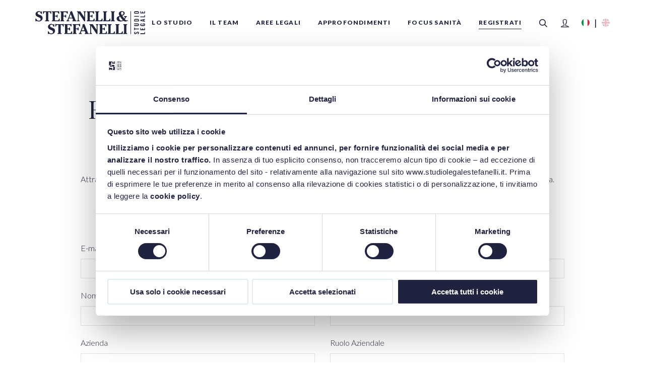

--- FILE ---
content_type: text/html; charset=utf-8
request_url: https://www.studiolegalestefanelli.it/it/registrati
body_size: 16832
content:
<!DOCTYPE html>



<html lang="it">

<head prefix="og: http://ogp.me/ns#">
    <meta charset="utf-8" />
    <title>Registrati | Stefanelli &amp; Stefanelli Studio Legale</title>
    <meta name="description" content="Registrati">
    <meta name="viewport" content="minimal-ui, width=device-width, initial-scale=1, minimum-scale=1, maximum-scale=1, user-scalable=no">
    <meta name="apple-mobile-web-app-capable" content="yes">
    <meta http-equiv="X-UA-Compatible" content="IE=edge">
    <meta name="format-detection" content="telephone=no" />

    <meta property="og:type" content="website" />
    <meta property="og:title" content="Registrati" />
    <meta property="og:site_name" content="Stefanelli &amp; Stefanelli Studio Legale" />
    <meta property="og:description" content="Registrati" />
    <meta property="og:url" content="https://www.studiolegalestefanelli.it/it/registrati" />

        <meta property="og:image" content="https://www.studiolegalestefanelli.it/Media/OPENGRAPH/logo studio legale stefanelli SS-01.jpg" />




    <meta property="og:locale" content="it_IT"/>
    <meta property="og:locale:alternate" content="en_US"/>


    <script type="text/javascript" src="//use.typekit.net/tsg6bxl.js"></script>
    <script type="text/javascript">
        try {
            Typekit.load({ async: false });
        } catch (e) {
        }
    </script>

    <link href="/Assets/css/site._ac_dcfdd2c30e60017e614783d55c034b53.css" media="screen" rel="stylesheet" />

    <link rel="apple-touch-icon" sizes="180x180" href="/assets/misc/favicon/apple-touch-icon.png">
    <link rel="icon" type="image/png" sizes="32x32" href="/assets/misc/favicon/favicon-32x32.png">
    <link rel="icon" type="image/png" sizes="16x16" href="/assets/misc/favicon/favicon-16x16.png">
    <link rel="manifest" href="/assets/misc/favicon/site.webmanifest">
    <link rel="mask-icon" href="/assets/misc/favicon/safari-pinned-tab.svg" color="#5bbad5">
    <link rel="shortcut icon" href="/assets/misc/favicon/favicon.ico">
    <meta name="msapplication-TileColor" content="#ffffff">
    <meta name="msapplication-config" content="/assets/misc/favicon/browserconfig.xml">
    <meta name="theme-color" content="#ffffff">


        <script data-cookieconsent="ignore">

            window.dataLayer = window.dataLayer || [];

            function gtag() {

                dataLayer.push(arguments);

            }

            gtag("consent", "default", {

                ad_storage: "denied",

                analytics_storage: "denied",

                wait_for_update: 500

            });

            gtag("set", "ads_data_redaction", true);

        </script>
<!-- Google Tag Manager -->
<script>(function(w,d,s,l,i){w[l]=w[l]||[];w[l].push({'gtm.start':
        new Date().getTime(),event:'gtm.js'});var f=d.getElementsByTagName(s)[0],
        j=d.createElement(s),dl=l!='dataLayer'?'&l='+l:'';j.async=true;j.src=
        'https://www.googletagmanager.com/gtm.js?id='+i+dl;f.parentNode.insertBefore(j,f);
})(window,document,'script','dataLayer','GTM-PSTHPRR');</script>
<!-- End Google Tag Manager -->

    <script id="Cookiebot" src="https://consent.cookiebot.com/uc.js" data-cbid="1c0521cd-0860-4a3f-9a15-a7dc979c6acc" data-blockingmode="auto" type="text/javascript"></script>

    

</head>

<body data-lan="it">

    <div id="spinnercontainer">
        <div id="spinner">
            <span id="ball_1" class="spinner_ball"></span>
            <span id="ball_2" class="spinner_ball"></span>
            <span id="ball_3" class="spinner_ball"></span>
        </div>
    </div>



<input type="radio" class="state" name="headerstate" id="headerstate_none" checked/>
<input type="radio" class="state" name="headerstate" id="headerstate_menu"/>
<input type="radio" class="state" name="headerstate" id="headerstate_search"/>
<input type="radio" class="state" name="headerstate" id="headerstate_profile"/>
<input type="checkbox" class="state" id="navsecstate"/>

<header>
    <div>
        <a href="/it" class="header-logo"></a>
        <div class="header-items">

            <div class="header-items-common">
                <div class="header-opener opener-toggle opener-search">
                    <label for="headerstate_search"></label>
                    <label for="headerstate_none"></label>
                </div>
                    <div class="header-opener opener-toggle opener-profile loginlightbox__opener">
                        <label for="headerstate_profile"></label>
                        <label for="headerstate_none"></label>
                    </div>
                <div class="header-opener opener-menu">
                    <label for="headerstate_menu"></label>
                    <label for="headerstate_none"></label>
                </div>
                <div class="header-languages">
                    <div class="header-languages__link-wrap">
                        <a href="/it" class="header-languages__link header-languages__link--it header-languages__link--active"></a>
                    </div>
                    <div class="header-languages__link-wrap">
                        <a href="/en" class="header-languages__link header-languages__link--en "></a>
                    </div>
                </div>
            </div>

            <nav>
<a href="/it/lo-studio/profilo"><span><span>Lo Studio</span></span></a><a href="/it/people"><span><span>Il Team</span></span></a><a href="/it/aree-legali"><span><span>Aree legali</span></span></a><a href="/it/approfondimenti"><span><span>Approfondimenti</span></span></a><a href="/it/normativa-sanitaria-raccolta-fonti-nazionali-regionali-autorizzazioni-accreditamenti-telemedicina-cure-domiciliari"><span><span>Focus sanità</span></span></a><a class="is-special" href="/it/registrati"><span><span>Registrati</span></span></a>
                <div class="header-languages header-languages--mobile">
                    <div class="header-languages__link-wrap">
                        <a href="/it" class="header-languages__link header-languages__link--it header-languages__link--active"></a>
                    </div>
                    <div class="header-languages__link-wrap">
                        <a href="/en" class="header-languages__link header-languages__link--en "></a>
                    </div>
                </div>
            </nav>
            <div id="header-search"></div>

        </div>

    </div>
</header>



    <main>

        

<section class="intro">
<div class="intro-wrapper">
<div class="intro-body">
<h1>Registrati</h1>
</div>
</div>
</section>
<section class="section_lead">
<div>
<div class="lead-body">Attraverso la registrazione potrai accedere a tutti i contenuti riservati (Articoli, Webinar, Ebook) e&nbsp;ricevere la nostra newsletter informativa.</div>
</div>
</section>

<section>
    <div>
        <div class="form-layout">
            <div id="formcontainer">



<form action="/it/registrati" autocomplete="off" class="form" data-ajax="true" data-ajax-failure="showPopUpError" data-ajax-loading="#spinnercontainer" data-ajax-mode="replace" data-ajax-update="#formcontainer" id="form0" method="post"><input name="__RequestVerificationToken" type="hidden" value="-AF7sXOzsAoJbPdgmfsFxYVTOoCqs2D_ADGDJDPhwnXuL3BwxS2AyyNN8oo4SZRcfVh4VuLlhkxJHwYla7RNeVfLde9p844nTQxatT7UsZ81" />    <div class="form-section">



        <div class="form-row">

            <fieldset class="form_size-full">
                <label for="Surname">E-mail *</label>
                <input data-val="true" data-val-email="Il campo Email non è un indirizzo di posta elettronica valido." data-val-length="Il campo Email deve essere una stringa con una lunghezza massima di 200." data-val-length-max="200" data-val-required="Il campo Email è obbligatorio." id="Email" name="Email" placeholder="" type="text" value="" />
            </fieldset>

        </div>

        <div class="form-row">

            <fieldset class="form_size-half">
                <label>Nome *</label>
                <input data-val="true" data-val-length="Il campo Name deve essere una stringa con una lunghezza massima di 200." data-val-length-max="200" data-val-required="Il campo Name è obbligatorio." id="Name" name="Name" type="text" value="" />
            </fieldset>

            <fieldset class="form_size-half">
                <label>Cognome *</label>
                <input data-val="true" data-val-length="Il campo Surname deve essere una stringa con una lunghezza massima di 200." data-val-length-max="200" data-val-required="Il campo Surname è obbligatorio." id="Surname" name="Surname" type="text" value="" />
            </fieldset>

        </div>

        <div class="form-row">

            <fieldset class="form_size-half">
                <label for="Company">Azienda</label>
                <input data-val="true" data-val-length="Il campo Company deve essere una stringa con una lunghezza massima di 200." data-val-length-max="200" id="Company" name="Company" placeholder="" type="text" value="" />
            </fieldset>

            <fieldset class="form_size-half">
                <label for="BusinessRole">Ruolo Aziendale</label>
                <input data-val="true" data-val-length="Il campo BusinessRole deve essere una stringa con una lunghezza massima di 200." data-val-length-max="200" id="BusinessRole" name="BusinessRole" placeholder="" type="text" value="" />
            </fieldset>

        </div>

        <div class="form-row">
            <p class="form-text">Seleziona le tue categorie di interesse per ricevere Newsletter dedicate.</p>
            <div class="form-checkset">
                <label class="form-checkbox">
                    <input data-val="true" data-val-required="Il campo Category1 è obbligatorio." id="Category1" name="Category1" type="checkbox" value="true" /><input name="Category1" type="hidden" value="false" />
                    <div class="form-checkbox-label">Appalti</div>
                </label>
                <label class="form-checkbox">
                    <input data-val="true" data-val-required="Il campo Category4 è obbligatorio." id="Category4" name="Category4" type="checkbox" value="true" /><input name="Category4" type="hidden" value="false" />
                    <div class="form-checkbox-label">Imprese, Privacy, Lavoro</div>
                </label>
                <label class="form-checkbox">
                    <input data-val="true" data-val-required="Il campo Category9 è obbligatorio." id="Category9" name="Category9" type="checkbox" value="true" /><input name="Category9" type="hidden" value="false" />
                    <div class="form-checkbox-label">Sanità e Dispositivi Medici</div>
                </label>
            </div>
        </div>

    </div>
    <div class="form-section">

        <h2><br><br>Privacy policy</h2>

        <div class="form-row">
            <p class="form-text">Presto il consenso a ricevere le newsletter dello studio</p>
            <p class="form-text">
                <a href="/it/privacy" class="form-link">HO LETTO E PRESO VISIONE DELL'INFORMATIVA PRIVACY</a>
            </p>
            <div class="form-checkset">
                <label class="form-checkbox">
                    <input data-val="true" data-val-required="Il campo PrivacyAgreement è obbligatorio." id="PrivacyAgreement" name="PrivacyAgreement" type="checkbox" value="true" /><input name="PrivacyAgreement" type="hidden" value="false" />
                    <div class="form-checkbox-label">Accetto</div>
                </label>
            </div>

        </div>

        <div class="form-row form-recaptcha" style="margin-top: 1em;">
            <div class='g-recaptcha' data-sitekey='6Ld0P7sUAAAAAJHY37MWXpjG1R_9SjbImlVh-EFI' data-theme='light'></div><script src='https://www.google.com/recaptcha/api.js?hl=it'></script>
        </div>

        <div class="form-submit">
            <button type="submit" class="cta">Registrati</button>
        </div>

    </div>
</form>
            </div>
        </div>
    </div>
</section>
    </main>



<footer>
    <div>
        <div class="footer-upper">
            <div class="footer-upper-address">
                <a href="/it" class="footer-logo"></a>
                <address>
                    BOLOGNA<br />Via Azzo Gardino, 8/A - 40122<br /><a href="tel://+39051520315" target="_blank">Telefono: +39 051 520315</a><br /><br />MILANO<br />Via Nino Bixio, 31 - 20129<br /><a href="tel://+390287325559" target="_blank">Telefono: +39 02 87325559</a><br /><br />ROMA<br />Palazzo Marignoli - Piazza di San Silvestro, 8 - 00187<br /><a href="tel://+390699312761" target="_blank">Telefono: +39 06 99312761</a><br /><br /> VENEZIA<br />Sestiere Castello 2388 - 30122 <br /><a href="tel://+390415226974 " target="_blank">Telefono: +39 041 5226974 </a><br /><br/><br/>
                    
                    E-mail <span class="nospam" data-local="info" data-domain="studiolegalestefanelli.it"></span>
                </address>
                <div class="footer-social">
                    <a href="https://twitter.com/studistefanelli" target="_blank" class="social-twitter"></a>
                    <a href="https://www.linkedin.com/company/studio-legale-stefanelli/" target="_blank" class="social-linkedin"></a>
                    <a href="https://vimeo.com/user21342688/videos" target="_blank" class="social-vimeo"></a>
                </div>
            </div>
            <div class="footer-upper-nav">
                <nav>
<a href="/it/privacy">PRIVACY</a><a href="/it/cookie-policy-stefanelli">COOKIE POLICY</a><a href="/Media/qualita%20ISO/codice-etico-uso-ai-stefanelli-2025-09-01.pdf" target="_blank">Codice etico uso IA</a>                </nav>
                <div class="footer-languages">
                        <a href="/en">English</a>
                </div>
            </div>
            <div class="footer-upper-certs">
                <div class="footer-cert">
                    <a href="https://www.rina.org/" class="cert-logo rina" target="_blank"></a>
                    Certificato n. 32945/15/S ISO 9001<br />Sistema Qualità Certificato - Sede di Bologna<br />Assistenza e consulenza legale giudiziaria e<br />stragiudiziaria, per privati e aziende, sia nazionale<br />che internazionale
                </div>
            </div>
        </div>
        <div class="footer-lower">
            <div class="footer-lower-1">
                Studio Legale Bologna - Stefanelli&nbsp;&amp;&nbsp;Stefanelli &copy;&nbsp;2026
            </div>
            <div class="footer-lower-2">
                Avv. Andrea Stefanelli p.iva&nbsp;01733701203 - Avv. Silvia Stefanelli p.iva 04296890371 - Stefanelli&Stefanelli servizi legali s.r.l.s. p.iva 03453431201
            </div>
            <div class="footer-lower-3">
                Site by <a href="http://www.lifecommunication.agency" target="_blank">LIFE</a>
            </div>
        </div>
    </div>
</footer>

    

    <aside id="loginapp"></aside>


    <script>

    const labels = {"cfgGoogleMapsApiKey":null,"sidebar_clear_filters":"Cancella filtri","sidebar_filters":"Filtri","legalbrowser_national":"NORMATIVA NAZIONALE"};

    const keys = {
        "search_filters": "Filtri",
        "search_results_for": "risultati:",
        "search_filters_all_categories": "Tutte le categorie",
        "search_filters_all_authors": "Tutti gli autori",
        "search_load_more": "Load more",

        "login_header_login": "Login",
        "login_header_forgotten": "Password dimenticata",
        "login_cta_login": "Accedi",
        "login_cta_forgotten": "Reimposta la password",
        "login_cta_register": "/it/registrati",
        "login_link_register": "Registrati",
        "login_link_forgotten": "Hai dimenticato la password?",
        "login_input_email": "E-mail",
        "login_input_password": "Password",
        "login_info_forgotten": "Inserisci la tua email e ti invieremo un link per reimpostare la password.",
        "common-load-more": "Vedi altro"
    }

    window._txt = {...labels, ...keys};
    window._txt.legalbrowser_select_category = "Seleziona la categoria";
    window._txt.legalbrowser_back = "Back";
    window._txt.legalbrowser_articles_header = "Articoli di approfondimento";
    window._txt.legalbrowser_sidebar_header = "Categorie";
    window._txt.legalbrowser_download = "Scarica";

    </script>

    <script src="/Assets/js/vendors.app._ac_83a1a982c109e829e627ce4d56609f90.js" type="text/javascript"></script>
    <script src="/Assets/js/app._ac_09ac098151d737d652ee27f4a2b35a12.js" type="text/javascript"></script>

    

</body>

</html>

--- FILE ---
content_type: text/html; charset=utf-8
request_url: https://www.google.com/recaptcha/api2/anchor?ar=1&k=6Ld0P7sUAAAAAJHY37MWXpjG1R_9SjbImlVh-EFI&co=aHR0cHM6Ly93d3cuc3R1ZGlvbGVnYWxlc3RlZmFuZWxsaS5pdDo0NDM.&hl=it&v=PoyoqOPhxBO7pBk68S4YbpHZ&theme=light&size=normal&anchor-ms=20000&execute-ms=30000&cb=o0rjo2otgo13
body_size: 49567
content:
<!DOCTYPE HTML><html dir="ltr" lang="it"><head><meta http-equiv="Content-Type" content="text/html; charset=UTF-8">
<meta http-equiv="X-UA-Compatible" content="IE=edge">
<title>reCAPTCHA</title>
<style type="text/css">
/* cyrillic-ext */
@font-face {
  font-family: 'Roboto';
  font-style: normal;
  font-weight: 400;
  font-stretch: 100%;
  src: url(//fonts.gstatic.com/s/roboto/v48/KFO7CnqEu92Fr1ME7kSn66aGLdTylUAMa3GUBHMdazTgWw.woff2) format('woff2');
  unicode-range: U+0460-052F, U+1C80-1C8A, U+20B4, U+2DE0-2DFF, U+A640-A69F, U+FE2E-FE2F;
}
/* cyrillic */
@font-face {
  font-family: 'Roboto';
  font-style: normal;
  font-weight: 400;
  font-stretch: 100%;
  src: url(//fonts.gstatic.com/s/roboto/v48/KFO7CnqEu92Fr1ME7kSn66aGLdTylUAMa3iUBHMdazTgWw.woff2) format('woff2');
  unicode-range: U+0301, U+0400-045F, U+0490-0491, U+04B0-04B1, U+2116;
}
/* greek-ext */
@font-face {
  font-family: 'Roboto';
  font-style: normal;
  font-weight: 400;
  font-stretch: 100%;
  src: url(//fonts.gstatic.com/s/roboto/v48/KFO7CnqEu92Fr1ME7kSn66aGLdTylUAMa3CUBHMdazTgWw.woff2) format('woff2');
  unicode-range: U+1F00-1FFF;
}
/* greek */
@font-face {
  font-family: 'Roboto';
  font-style: normal;
  font-weight: 400;
  font-stretch: 100%;
  src: url(//fonts.gstatic.com/s/roboto/v48/KFO7CnqEu92Fr1ME7kSn66aGLdTylUAMa3-UBHMdazTgWw.woff2) format('woff2');
  unicode-range: U+0370-0377, U+037A-037F, U+0384-038A, U+038C, U+038E-03A1, U+03A3-03FF;
}
/* math */
@font-face {
  font-family: 'Roboto';
  font-style: normal;
  font-weight: 400;
  font-stretch: 100%;
  src: url(//fonts.gstatic.com/s/roboto/v48/KFO7CnqEu92Fr1ME7kSn66aGLdTylUAMawCUBHMdazTgWw.woff2) format('woff2');
  unicode-range: U+0302-0303, U+0305, U+0307-0308, U+0310, U+0312, U+0315, U+031A, U+0326-0327, U+032C, U+032F-0330, U+0332-0333, U+0338, U+033A, U+0346, U+034D, U+0391-03A1, U+03A3-03A9, U+03B1-03C9, U+03D1, U+03D5-03D6, U+03F0-03F1, U+03F4-03F5, U+2016-2017, U+2034-2038, U+203C, U+2040, U+2043, U+2047, U+2050, U+2057, U+205F, U+2070-2071, U+2074-208E, U+2090-209C, U+20D0-20DC, U+20E1, U+20E5-20EF, U+2100-2112, U+2114-2115, U+2117-2121, U+2123-214F, U+2190, U+2192, U+2194-21AE, U+21B0-21E5, U+21F1-21F2, U+21F4-2211, U+2213-2214, U+2216-22FF, U+2308-230B, U+2310, U+2319, U+231C-2321, U+2336-237A, U+237C, U+2395, U+239B-23B7, U+23D0, U+23DC-23E1, U+2474-2475, U+25AF, U+25B3, U+25B7, U+25BD, U+25C1, U+25CA, U+25CC, U+25FB, U+266D-266F, U+27C0-27FF, U+2900-2AFF, U+2B0E-2B11, U+2B30-2B4C, U+2BFE, U+3030, U+FF5B, U+FF5D, U+1D400-1D7FF, U+1EE00-1EEFF;
}
/* symbols */
@font-face {
  font-family: 'Roboto';
  font-style: normal;
  font-weight: 400;
  font-stretch: 100%;
  src: url(//fonts.gstatic.com/s/roboto/v48/KFO7CnqEu92Fr1ME7kSn66aGLdTylUAMaxKUBHMdazTgWw.woff2) format('woff2');
  unicode-range: U+0001-000C, U+000E-001F, U+007F-009F, U+20DD-20E0, U+20E2-20E4, U+2150-218F, U+2190, U+2192, U+2194-2199, U+21AF, U+21E6-21F0, U+21F3, U+2218-2219, U+2299, U+22C4-22C6, U+2300-243F, U+2440-244A, U+2460-24FF, U+25A0-27BF, U+2800-28FF, U+2921-2922, U+2981, U+29BF, U+29EB, U+2B00-2BFF, U+4DC0-4DFF, U+FFF9-FFFB, U+10140-1018E, U+10190-1019C, U+101A0, U+101D0-101FD, U+102E0-102FB, U+10E60-10E7E, U+1D2C0-1D2D3, U+1D2E0-1D37F, U+1F000-1F0FF, U+1F100-1F1AD, U+1F1E6-1F1FF, U+1F30D-1F30F, U+1F315, U+1F31C, U+1F31E, U+1F320-1F32C, U+1F336, U+1F378, U+1F37D, U+1F382, U+1F393-1F39F, U+1F3A7-1F3A8, U+1F3AC-1F3AF, U+1F3C2, U+1F3C4-1F3C6, U+1F3CA-1F3CE, U+1F3D4-1F3E0, U+1F3ED, U+1F3F1-1F3F3, U+1F3F5-1F3F7, U+1F408, U+1F415, U+1F41F, U+1F426, U+1F43F, U+1F441-1F442, U+1F444, U+1F446-1F449, U+1F44C-1F44E, U+1F453, U+1F46A, U+1F47D, U+1F4A3, U+1F4B0, U+1F4B3, U+1F4B9, U+1F4BB, U+1F4BF, U+1F4C8-1F4CB, U+1F4D6, U+1F4DA, U+1F4DF, U+1F4E3-1F4E6, U+1F4EA-1F4ED, U+1F4F7, U+1F4F9-1F4FB, U+1F4FD-1F4FE, U+1F503, U+1F507-1F50B, U+1F50D, U+1F512-1F513, U+1F53E-1F54A, U+1F54F-1F5FA, U+1F610, U+1F650-1F67F, U+1F687, U+1F68D, U+1F691, U+1F694, U+1F698, U+1F6AD, U+1F6B2, U+1F6B9-1F6BA, U+1F6BC, U+1F6C6-1F6CF, U+1F6D3-1F6D7, U+1F6E0-1F6EA, U+1F6F0-1F6F3, U+1F6F7-1F6FC, U+1F700-1F7FF, U+1F800-1F80B, U+1F810-1F847, U+1F850-1F859, U+1F860-1F887, U+1F890-1F8AD, U+1F8B0-1F8BB, U+1F8C0-1F8C1, U+1F900-1F90B, U+1F93B, U+1F946, U+1F984, U+1F996, U+1F9E9, U+1FA00-1FA6F, U+1FA70-1FA7C, U+1FA80-1FA89, U+1FA8F-1FAC6, U+1FACE-1FADC, U+1FADF-1FAE9, U+1FAF0-1FAF8, U+1FB00-1FBFF;
}
/* vietnamese */
@font-face {
  font-family: 'Roboto';
  font-style: normal;
  font-weight: 400;
  font-stretch: 100%;
  src: url(//fonts.gstatic.com/s/roboto/v48/KFO7CnqEu92Fr1ME7kSn66aGLdTylUAMa3OUBHMdazTgWw.woff2) format('woff2');
  unicode-range: U+0102-0103, U+0110-0111, U+0128-0129, U+0168-0169, U+01A0-01A1, U+01AF-01B0, U+0300-0301, U+0303-0304, U+0308-0309, U+0323, U+0329, U+1EA0-1EF9, U+20AB;
}
/* latin-ext */
@font-face {
  font-family: 'Roboto';
  font-style: normal;
  font-weight: 400;
  font-stretch: 100%;
  src: url(//fonts.gstatic.com/s/roboto/v48/KFO7CnqEu92Fr1ME7kSn66aGLdTylUAMa3KUBHMdazTgWw.woff2) format('woff2');
  unicode-range: U+0100-02BA, U+02BD-02C5, U+02C7-02CC, U+02CE-02D7, U+02DD-02FF, U+0304, U+0308, U+0329, U+1D00-1DBF, U+1E00-1E9F, U+1EF2-1EFF, U+2020, U+20A0-20AB, U+20AD-20C0, U+2113, U+2C60-2C7F, U+A720-A7FF;
}
/* latin */
@font-face {
  font-family: 'Roboto';
  font-style: normal;
  font-weight: 400;
  font-stretch: 100%;
  src: url(//fonts.gstatic.com/s/roboto/v48/KFO7CnqEu92Fr1ME7kSn66aGLdTylUAMa3yUBHMdazQ.woff2) format('woff2');
  unicode-range: U+0000-00FF, U+0131, U+0152-0153, U+02BB-02BC, U+02C6, U+02DA, U+02DC, U+0304, U+0308, U+0329, U+2000-206F, U+20AC, U+2122, U+2191, U+2193, U+2212, U+2215, U+FEFF, U+FFFD;
}
/* cyrillic-ext */
@font-face {
  font-family: 'Roboto';
  font-style: normal;
  font-weight: 500;
  font-stretch: 100%;
  src: url(//fonts.gstatic.com/s/roboto/v48/KFO7CnqEu92Fr1ME7kSn66aGLdTylUAMa3GUBHMdazTgWw.woff2) format('woff2');
  unicode-range: U+0460-052F, U+1C80-1C8A, U+20B4, U+2DE0-2DFF, U+A640-A69F, U+FE2E-FE2F;
}
/* cyrillic */
@font-face {
  font-family: 'Roboto';
  font-style: normal;
  font-weight: 500;
  font-stretch: 100%;
  src: url(//fonts.gstatic.com/s/roboto/v48/KFO7CnqEu92Fr1ME7kSn66aGLdTylUAMa3iUBHMdazTgWw.woff2) format('woff2');
  unicode-range: U+0301, U+0400-045F, U+0490-0491, U+04B0-04B1, U+2116;
}
/* greek-ext */
@font-face {
  font-family: 'Roboto';
  font-style: normal;
  font-weight: 500;
  font-stretch: 100%;
  src: url(//fonts.gstatic.com/s/roboto/v48/KFO7CnqEu92Fr1ME7kSn66aGLdTylUAMa3CUBHMdazTgWw.woff2) format('woff2');
  unicode-range: U+1F00-1FFF;
}
/* greek */
@font-face {
  font-family: 'Roboto';
  font-style: normal;
  font-weight: 500;
  font-stretch: 100%;
  src: url(//fonts.gstatic.com/s/roboto/v48/KFO7CnqEu92Fr1ME7kSn66aGLdTylUAMa3-UBHMdazTgWw.woff2) format('woff2');
  unicode-range: U+0370-0377, U+037A-037F, U+0384-038A, U+038C, U+038E-03A1, U+03A3-03FF;
}
/* math */
@font-face {
  font-family: 'Roboto';
  font-style: normal;
  font-weight: 500;
  font-stretch: 100%;
  src: url(//fonts.gstatic.com/s/roboto/v48/KFO7CnqEu92Fr1ME7kSn66aGLdTylUAMawCUBHMdazTgWw.woff2) format('woff2');
  unicode-range: U+0302-0303, U+0305, U+0307-0308, U+0310, U+0312, U+0315, U+031A, U+0326-0327, U+032C, U+032F-0330, U+0332-0333, U+0338, U+033A, U+0346, U+034D, U+0391-03A1, U+03A3-03A9, U+03B1-03C9, U+03D1, U+03D5-03D6, U+03F0-03F1, U+03F4-03F5, U+2016-2017, U+2034-2038, U+203C, U+2040, U+2043, U+2047, U+2050, U+2057, U+205F, U+2070-2071, U+2074-208E, U+2090-209C, U+20D0-20DC, U+20E1, U+20E5-20EF, U+2100-2112, U+2114-2115, U+2117-2121, U+2123-214F, U+2190, U+2192, U+2194-21AE, U+21B0-21E5, U+21F1-21F2, U+21F4-2211, U+2213-2214, U+2216-22FF, U+2308-230B, U+2310, U+2319, U+231C-2321, U+2336-237A, U+237C, U+2395, U+239B-23B7, U+23D0, U+23DC-23E1, U+2474-2475, U+25AF, U+25B3, U+25B7, U+25BD, U+25C1, U+25CA, U+25CC, U+25FB, U+266D-266F, U+27C0-27FF, U+2900-2AFF, U+2B0E-2B11, U+2B30-2B4C, U+2BFE, U+3030, U+FF5B, U+FF5D, U+1D400-1D7FF, U+1EE00-1EEFF;
}
/* symbols */
@font-face {
  font-family: 'Roboto';
  font-style: normal;
  font-weight: 500;
  font-stretch: 100%;
  src: url(//fonts.gstatic.com/s/roboto/v48/KFO7CnqEu92Fr1ME7kSn66aGLdTylUAMaxKUBHMdazTgWw.woff2) format('woff2');
  unicode-range: U+0001-000C, U+000E-001F, U+007F-009F, U+20DD-20E0, U+20E2-20E4, U+2150-218F, U+2190, U+2192, U+2194-2199, U+21AF, U+21E6-21F0, U+21F3, U+2218-2219, U+2299, U+22C4-22C6, U+2300-243F, U+2440-244A, U+2460-24FF, U+25A0-27BF, U+2800-28FF, U+2921-2922, U+2981, U+29BF, U+29EB, U+2B00-2BFF, U+4DC0-4DFF, U+FFF9-FFFB, U+10140-1018E, U+10190-1019C, U+101A0, U+101D0-101FD, U+102E0-102FB, U+10E60-10E7E, U+1D2C0-1D2D3, U+1D2E0-1D37F, U+1F000-1F0FF, U+1F100-1F1AD, U+1F1E6-1F1FF, U+1F30D-1F30F, U+1F315, U+1F31C, U+1F31E, U+1F320-1F32C, U+1F336, U+1F378, U+1F37D, U+1F382, U+1F393-1F39F, U+1F3A7-1F3A8, U+1F3AC-1F3AF, U+1F3C2, U+1F3C4-1F3C6, U+1F3CA-1F3CE, U+1F3D4-1F3E0, U+1F3ED, U+1F3F1-1F3F3, U+1F3F5-1F3F7, U+1F408, U+1F415, U+1F41F, U+1F426, U+1F43F, U+1F441-1F442, U+1F444, U+1F446-1F449, U+1F44C-1F44E, U+1F453, U+1F46A, U+1F47D, U+1F4A3, U+1F4B0, U+1F4B3, U+1F4B9, U+1F4BB, U+1F4BF, U+1F4C8-1F4CB, U+1F4D6, U+1F4DA, U+1F4DF, U+1F4E3-1F4E6, U+1F4EA-1F4ED, U+1F4F7, U+1F4F9-1F4FB, U+1F4FD-1F4FE, U+1F503, U+1F507-1F50B, U+1F50D, U+1F512-1F513, U+1F53E-1F54A, U+1F54F-1F5FA, U+1F610, U+1F650-1F67F, U+1F687, U+1F68D, U+1F691, U+1F694, U+1F698, U+1F6AD, U+1F6B2, U+1F6B9-1F6BA, U+1F6BC, U+1F6C6-1F6CF, U+1F6D3-1F6D7, U+1F6E0-1F6EA, U+1F6F0-1F6F3, U+1F6F7-1F6FC, U+1F700-1F7FF, U+1F800-1F80B, U+1F810-1F847, U+1F850-1F859, U+1F860-1F887, U+1F890-1F8AD, U+1F8B0-1F8BB, U+1F8C0-1F8C1, U+1F900-1F90B, U+1F93B, U+1F946, U+1F984, U+1F996, U+1F9E9, U+1FA00-1FA6F, U+1FA70-1FA7C, U+1FA80-1FA89, U+1FA8F-1FAC6, U+1FACE-1FADC, U+1FADF-1FAE9, U+1FAF0-1FAF8, U+1FB00-1FBFF;
}
/* vietnamese */
@font-face {
  font-family: 'Roboto';
  font-style: normal;
  font-weight: 500;
  font-stretch: 100%;
  src: url(//fonts.gstatic.com/s/roboto/v48/KFO7CnqEu92Fr1ME7kSn66aGLdTylUAMa3OUBHMdazTgWw.woff2) format('woff2');
  unicode-range: U+0102-0103, U+0110-0111, U+0128-0129, U+0168-0169, U+01A0-01A1, U+01AF-01B0, U+0300-0301, U+0303-0304, U+0308-0309, U+0323, U+0329, U+1EA0-1EF9, U+20AB;
}
/* latin-ext */
@font-face {
  font-family: 'Roboto';
  font-style: normal;
  font-weight: 500;
  font-stretch: 100%;
  src: url(//fonts.gstatic.com/s/roboto/v48/KFO7CnqEu92Fr1ME7kSn66aGLdTylUAMa3KUBHMdazTgWw.woff2) format('woff2');
  unicode-range: U+0100-02BA, U+02BD-02C5, U+02C7-02CC, U+02CE-02D7, U+02DD-02FF, U+0304, U+0308, U+0329, U+1D00-1DBF, U+1E00-1E9F, U+1EF2-1EFF, U+2020, U+20A0-20AB, U+20AD-20C0, U+2113, U+2C60-2C7F, U+A720-A7FF;
}
/* latin */
@font-face {
  font-family: 'Roboto';
  font-style: normal;
  font-weight: 500;
  font-stretch: 100%;
  src: url(//fonts.gstatic.com/s/roboto/v48/KFO7CnqEu92Fr1ME7kSn66aGLdTylUAMa3yUBHMdazQ.woff2) format('woff2');
  unicode-range: U+0000-00FF, U+0131, U+0152-0153, U+02BB-02BC, U+02C6, U+02DA, U+02DC, U+0304, U+0308, U+0329, U+2000-206F, U+20AC, U+2122, U+2191, U+2193, U+2212, U+2215, U+FEFF, U+FFFD;
}
/* cyrillic-ext */
@font-face {
  font-family: 'Roboto';
  font-style: normal;
  font-weight: 900;
  font-stretch: 100%;
  src: url(//fonts.gstatic.com/s/roboto/v48/KFO7CnqEu92Fr1ME7kSn66aGLdTylUAMa3GUBHMdazTgWw.woff2) format('woff2');
  unicode-range: U+0460-052F, U+1C80-1C8A, U+20B4, U+2DE0-2DFF, U+A640-A69F, U+FE2E-FE2F;
}
/* cyrillic */
@font-face {
  font-family: 'Roboto';
  font-style: normal;
  font-weight: 900;
  font-stretch: 100%;
  src: url(//fonts.gstatic.com/s/roboto/v48/KFO7CnqEu92Fr1ME7kSn66aGLdTylUAMa3iUBHMdazTgWw.woff2) format('woff2');
  unicode-range: U+0301, U+0400-045F, U+0490-0491, U+04B0-04B1, U+2116;
}
/* greek-ext */
@font-face {
  font-family: 'Roboto';
  font-style: normal;
  font-weight: 900;
  font-stretch: 100%;
  src: url(//fonts.gstatic.com/s/roboto/v48/KFO7CnqEu92Fr1ME7kSn66aGLdTylUAMa3CUBHMdazTgWw.woff2) format('woff2');
  unicode-range: U+1F00-1FFF;
}
/* greek */
@font-face {
  font-family: 'Roboto';
  font-style: normal;
  font-weight: 900;
  font-stretch: 100%;
  src: url(//fonts.gstatic.com/s/roboto/v48/KFO7CnqEu92Fr1ME7kSn66aGLdTylUAMa3-UBHMdazTgWw.woff2) format('woff2');
  unicode-range: U+0370-0377, U+037A-037F, U+0384-038A, U+038C, U+038E-03A1, U+03A3-03FF;
}
/* math */
@font-face {
  font-family: 'Roboto';
  font-style: normal;
  font-weight: 900;
  font-stretch: 100%;
  src: url(//fonts.gstatic.com/s/roboto/v48/KFO7CnqEu92Fr1ME7kSn66aGLdTylUAMawCUBHMdazTgWw.woff2) format('woff2');
  unicode-range: U+0302-0303, U+0305, U+0307-0308, U+0310, U+0312, U+0315, U+031A, U+0326-0327, U+032C, U+032F-0330, U+0332-0333, U+0338, U+033A, U+0346, U+034D, U+0391-03A1, U+03A3-03A9, U+03B1-03C9, U+03D1, U+03D5-03D6, U+03F0-03F1, U+03F4-03F5, U+2016-2017, U+2034-2038, U+203C, U+2040, U+2043, U+2047, U+2050, U+2057, U+205F, U+2070-2071, U+2074-208E, U+2090-209C, U+20D0-20DC, U+20E1, U+20E5-20EF, U+2100-2112, U+2114-2115, U+2117-2121, U+2123-214F, U+2190, U+2192, U+2194-21AE, U+21B0-21E5, U+21F1-21F2, U+21F4-2211, U+2213-2214, U+2216-22FF, U+2308-230B, U+2310, U+2319, U+231C-2321, U+2336-237A, U+237C, U+2395, U+239B-23B7, U+23D0, U+23DC-23E1, U+2474-2475, U+25AF, U+25B3, U+25B7, U+25BD, U+25C1, U+25CA, U+25CC, U+25FB, U+266D-266F, U+27C0-27FF, U+2900-2AFF, U+2B0E-2B11, U+2B30-2B4C, U+2BFE, U+3030, U+FF5B, U+FF5D, U+1D400-1D7FF, U+1EE00-1EEFF;
}
/* symbols */
@font-face {
  font-family: 'Roboto';
  font-style: normal;
  font-weight: 900;
  font-stretch: 100%;
  src: url(//fonts.gstatic.com/s/roboto/v48/KFO7CnqEu92Fr1ME7kSn66aGLdTylUAMaxKUBHMdazTgWw.woff2) format('woff2');
  unicode-range: U+0001-000C, U+000E-001F, U+007F-009F, U+20DD-20E0, U+20E2-20E4, U+2150-218F, U+2190, U+2192, U+2194-2199, U+21AF, U+21E6-21F0, U+21F3, U+2218-2219, U+2299, U+22C4-22C6, U+2300-243F, U+2440-244A, U+2460-24FF, U+25A0-27BF, U+2800-28FF, U+2921-2922, U+2981, U+29BF, U+29EB, U+2B00-2BFF, U+4DC0-4DFF, U+FFF9-FFFB, U+10140-1018E, U+10190-1019C, U+101A0, U+101D0-101FD, U+102E0-102FB, U+10E60-10E7E, U+1D2C0-1D2D3, U+1D2E0-1D37F, U+1F000-1F0FF, U+1F100-1F1AD, U+1F1E6-1F1FF, U+1F30D-1F30F, U+1F315, U+1F31C, U+1F31E, U+1F320-1F32C, U+1F336, U+1F378, U+1F37D, U+1F382, U+1F393-1F39F, U+1F3A7-1F3A8, U+1F3AC-1F3AF, U+1F3C2, U+1F3C4-1F3C6, U+1F3CA-1F3CE, U+1F3D4-1F3E0, U+1F3ED, U+1F3F1-1F3F3, U+1F3F5-1F3F7, U+1F408, U+1F415, U+1F41F, U+1F426, U+1F43F, U+1F441-1F442, U+1F444, U+1F446-1F449, U+1F44C-1F44E, U+1F453, U+1F46A, U+1F47D, U+1F4A3, U+1F4B0, U+1F4B3, U+1F4B9, U+1F4BB, U+1F4BF, U+1F4C8-1F4CB, U+1F4D6, U+1F4DA, U+1F4DF, U+1F4E3-1F4E6, U+1F4EA-1F4ED, U+1F4F7, U+1F4F9-1F4FB, U+1F4FD-1F4FE, U+1F503, U+1F507-1F50B, U+1F50D, U+1F512-1F513, U+1F53E-1F54A, U+1F54F-1F5FA, U+1F610, U+1F650-1F67F, U+1F687, U+1F68D, U+1F691, U+1F694, U+1F698, U+1F6AD, U+1F6B2, U+1F6B9-1F6BA, U+1F6BC, U+1F6C6-1F6CF, U+1F6D3-1F6D7, U+1F6E0-1F6EA, U+1F6F0-1F6F3, U+1F6F7-1F6FC, U+1F700-1F7FF, U+1F800-1F80B, U+1F810-1F847, U+1F850-1F859, U+1F860-1F887, U+1F890-1F8AD, U+1F8B0-1F8BB, U+1F8C0-1F8C1, U+1F900-1F90B, U+1F93B, U+1F946, U+1F984, U+1F996, U+1F9E9, U+1FA00-1FA6F, U+1FA70-1FA7C, U+1FA80-1FA89, U+1FA8F-1FAC6, U+1FACE-1FADC, U+1FADF-1FAE9, U+1FAF0-1FAF8, U+1FB00-1FBFF;
}
/* vietnamese */
@font-face {
  font-family: 'Roboto';
  font-style: normal;
  font-weight: 900;
  font-stretch: 100%;
  src: url(//fonts.gstatic.com/s/roboto/v48/KFO7CnqEu92Fr1ME7kSn66aGLdTylUAMa3OUBHMdazTgWw.woff2) format('woff2');
  unicode-range: U+0102-0103, U+0110-0111, U+0128-0129, U+0168-0169, U+01A0-01A1, U+01AF-01B0, U+0300-0301, U+0303-0304, U+0308-0309, U+0323, U+0329, U+1EA0-1EF9, U+20AB;
}
/* latin-ext */
@font-face {
  font-family: 'Roboto';
  font-style: normal;
  font-weight: 900;
  font-stretch: 100%;
  src: url(//fonts.gstatic.com/s/roboto/v48/KFO7CnqEu92Fr1ME7kSn66aGLdTylUAMa3KUBHMdazTgWw.woff2) format('woff2');
  unicode-range: U+0100-02BA, U+02BD-02C5, U+02C7-02CC, U+02CE-02D7, U+02DD-02FF, U+0304, U+0308, U+0329, U+1D00-1DBF, U+1E00-1E9F, U+1EF2-1EFF, U+2020, U+20A0-20AB, U+20AD-20C0, U+2113, U+2C60-2C7F, U+A720-A7FF;
}
/* latin */
@font-face {
  font-family: 'Roboto';
  font-style: normal;
  font-weight: 900;
  font-stretch: 100%;
  src: url(//fonts.gstatic.com/s/roboto/v48/KFO7CnqEu92Fr1ME7kSn66aGLdTylUAMa3yUBHMdazQ.woff2) format('woff2');
  unicode-range: U+0000-00FF, U+0131, U+0152-0153, U+02BB-02BC, U+02C6, U+02DA, U+02DC, U+0304, U+0308, U+0329, U+2000-206F, U+20AC, U+2122, U+2191, U+2193, U+2212, U+2215, U+FEFF, U+FFFD;
}

</style>
<link rel="stylesheet" type="text/css" href="https://www.gstatic.com/recaptcha/releases/PoyoqOPhxBO7pBk68S4YbpHZ/styles__ltr.css">
<script nonce="gR6_NdA38nv1OqHnj181Qw" type="text/javascript">window['__recaptcha_api'] = 'https://www.google.com/recaptcha/api2/';</script>
<script type="text/javascript" src="https://www.gstatic.com/recaptcha/releases/PoyoqOPhxBO7pBk68S4YbpHZ/recaptcha__it.js" nonce="gR6_NdA38nv1OqHnj181Qw">
      
    </script></head>
<body><div id="rc-anchor-alert" class="rc-anchor-alert"></div>
<input type="hidden" id="recaptcha-token" value="[base64]">
<script type="text/javascript" nonce="gR6_NdA38nv1OqHnj181Qw">
      recaptcha.anchor.Main.init("[\x22ainput\x22,[\x22bgdata\x22,\x22\x22,\[base64]/[base64]/[base64]/bmV3IHJbeF0oY1swXSk6RT09Mj9uZXcgclt4XShjWzBdLGNbMV0pOkU9PTM/bmV3IHJbeF0oY1swXSxjWzFdLGNbMl0pOkU9PTQ/[base64]/[base64]/[base64]/[base64]/[base64]/[base64]/[base64]/[base64]\x22,\[base64]\\u003d\x22,\x22LwMkw4XCkBMvcijClRY7wq/[base64]/CozbCpcKYw7bDlCgbw75Ew7dFCsOHw6LCjFhNwpcmI01Pw6UNBcOCAzTDjS8zw5Q1w5fCv3FOHCJ/wr4tK8O1NVFOC8K9cMO3HUdjwrvDnsKZwrwsB0HCoWPCnmLDhFVlOjzCthXCpMKWf8OlwoUWehM7w6c/HQLCpi9YVQkRAzVAQSA+wpFMw61Aw78iIsKSIcOAUG/CgVVxGQHCiMOTwqHDu8OUwpZQXcOYPmjCmkTDp2R4wrdzdcOZaghGw55WwrjDnsOUwp9xXWQCw7gcaG3DtsKacjscTHxna2JIQRVdwpcwwq3ChiMMw6smw6kJwogqw5MBw6YQwokvw7jDhCHChTxiw5zCmWZhJiI/dlFgwr5JGnEof0LCqMOyw4vDpETDq0jDpSvCrFMdI1pbUMOrwrzDhBV4QcO4w5Z1woXDisO2w7FlwpRpHcO3bcKcfwzChcKzw6BTA8KiwppBwrbCqyfDi8OeCg7Ckn4DRi/CisOPb8KQw606w5fDqsO3w6fDhcKPN8Ovw5pzw5rCkSjCjsOgwqXDksK/woZFwr94TVtLwpIBA8OkM8OVwo4Jw7XClcO8w6UeKx7Dn8Oxw6HCghnDnMKNMsKPw5DDp8Obw4LDv8KDw5vDuRExDRwZK8OaZw3DjgXCiX4gd3gaeMO3w6fDtcKTVsOgw5MbJcKdPcKJwpYswq0lScK3w6IkwqjDvn8GdCI/wpXCmyrDnMKAEGbCgcKEwpRuwrLCgynCnjsVw6cLIcK/wpJ/wrYSBUjCtcKFw5s3wp3DmAzCrlFYM2HDjcOMAR8Jwq0Pwo1RRRLDtjbDjsK8w6EHw53DqlEYw4EAwphmElLCkMKhwrQtwqIzwqB8w4xqw7hIwqU/Rik5wqTCjSjDtMKmwrLDiFMFN8KDwoXDoMKAGggzORrCj8K4TgLDocOQRsObwqvCgjVQAcKewpIPA8ODw7N3XsKoI8KweUhZwoDDr8OdwoHCoA0Kwo5zw6HCthHDmcKdQHFEw6R0w4ljBxTDkcOCJG/CoR1Xwrt2w5gaasOeZw82w6DCh8OqEcKPw6Nfw7FNWjAmVh/DrH4AL8KwQB/Ds8OYR8K3fF0wB8OpEsOhw63DrQLDqsOSwpQAw6RiHm5xw6PCjhoef8O5wpgVwqnCv8K3IUUVw7bDtSxbwprDmTNZA1jCnHfDmcOAa3QNw7LDn8ONwr8ewpjDg1bCsHTCjVXDlkcDPyLCmMKsw557EMOdMAJ8wqo/w5kLwozCryILGsOsw6XDocKJworDusKlCMKZHcO8K8KqRcKbHsKqw73CrcK3YcKwWUFTwpDCgMOmEMKHVsO4RWPDsyTCj8KiwpvDucObDhoGw4fDmMOnwotBw4/Cr8OqwoLDo8KIIV3DkBfCgGnCvWXCm8KaBVjCg14tZsO2w7xKLcOZTMOWw5Qfw6TClFHCjhYSw6TCrcOxw6cwfMKXFzoEFcOORVzCpmXDj8OPXhc2SMK1bgEswohhR2nDv38eAEDDocOKwqc1VGzCn3/Cr3fDjzUXw6dlw6nCisKewqHCu8K/w7PDg2LCqcKbLmPCjcOLJcKcwqcBNMOVZsO6w4xww5oTGS/DvBTDpnoPVsKnHE7CvRTDiVkjdVEhw5Udw6liwqU9w4XCuVPDmMKbw48Mf8KgfknCsQciwr/DosOxclx9QcOSAsOEaU7Dr8K7PXd0w4g7IcKnVsKqP19MOcO8w7vDqVpxwq0RwqrCl1zDoRbCiyY+a2/DuMO6wr7CtsKwY0XCmMOEbg0uOEUlw47Dl8KnasKyORzCu8OpPSMaQyklw4dKacKSwqHDgsOEwok/[base64]/CgMOgwpUPJMKOY8OiwrvCpgHCrQDDnDlWZMKoMErDpxEvPMKyw6gvw4VZe8Ksazwlw5LCpRBDWi8Tw7XDicKfCBHChsO9wpfDvcO6w6ElA2BHwprCisKsw791BcK1w4zDgsK2C8KJw57CkcK2wonCsmMNHMKXwrBkw5JRFsKkwoHCtMKoPwDCiMOhag/CuMK8Kj7CjcKWwrvCjF3DniPCgsOiwq9mw53CscOaJ0PDkRzCjFDDqcOfwpjDvhPDh0YOw40aLMOSTsOUw57DlwPDhCXDpRXDtB9dF3M1wpsgwpXClVY4aMO5D8Oyw691UR4gwpABWFbDiwvDu8O/w5nDo8K4woIxwqdvw7pfVMOHwoAUwoLDmcKrw6cvw5PCkcKIXsOUUcOtLMO7HA8JwopIw4MoNcO3wpUAdyHDusKXFcK8RCzCqsOMwpzDrCDCm8KLw5Q4wrwBwrEZw7PChi0WAMKpXVZUOMKSw4QwARINwrXClTHCoh93w5DDsWXDkA/CmmNVw5g7worDgEt+AFvDulvCtMKmw7dMw51lMcKlw6LDoVHDh8Olwp9pw5/[base64]/w6sSwrl8w7XDqFtpA8OLw4FeUcO3wpPDrjQZw73DpWfCt8KCSUXDrMOrVy87w6Bswo4mw4RYX8KCf8O+PGnCrsOiGcK1XzQoAsOrwqouw79aN8O7QnQtwrnCjmw2WMK1B33Dr2bDnMKpw5zClV9jbMKIFMKlAgnDiMKROBzCusKeDFfCjsKVG2HDo8KqHi/CkCTDsgLDujXDkHzDrCQpwrnCgcOhR8Kdwqc/wqxFwrDCvsKoMXYKNyEdw4DDgcK6w6ZfwpPCqUfDgxknXxnCpsOZbkPDnMK1Gh/CqMK1GQjDrG/DnsKVDR3Cm1rDrMOmwrEta8OONwx/w71Nw4jDn8KTw5d5WAQdw5fDm8KoHcOlwpXCjsO2w4s9wpwfM15lGB7DnMKKXmDChcO/[base64]/[base64]/wqoCLMOSwr3CmgfChsKrYxXDoXc8chRqbsK7N8KnQjTCuHRyw6VfAzLDhsOsw7XCq8OnfBhAw4jCrBFiUwHCnsKWwojCr8OKw7jDjsKlw7/[base64]/Cj8KBScO+w5rDoMOPR8KOdMKWwqAlCmzCgW15a8K8w7jDh8KwX8KaSMO7w60mVELCvg7DvTJdJi1aXB9ZJHYgwrYCw50OwqbCicK4D8KEw5jDp35VHWsGWsKXdAHCucKtw7LDicOmdn/DlcOtL3/[base64]/Di8OVwqJQRQ9iwqwHwrtKE1XCrcKsY3tSDmw1wpPCj8OeOwbCiVXDnksUF8OIe8KVwrsfwr/CvMO/w5LChsOHw6s2AMK4wpkXLsKrw4PCgm7Cp8O0wrXCv0Rsw67Ck27CqCnCg8KOSSfDqGNhw6/[base64]/CgcK0w4PChsKdwrl3eyrClsKQwptxP8Ojw6HDrzHCvcOuw57DnxUtb8O9w5INVMKWw5PCg1h1S0jDgwwuw7/DlcKUw5EKRBnCvDRQw4/Ck3M3JmPDnklzUsKowolgDMOESw9xw4nClsOww6HDn8OMw7fDuVTDucOkwrjCtG7DkMOjwqnCosKnw6wcPA/DgcKow5HDoMOJBD9+HirDs8OAw4syXcOBU8Oaw5ZnV8Ktw4NiwrLCv8Ohwo7CnMKaw4zCsCbDizzCqlDDp8O2eMK/VcOBVcOYwrzDm8OsDnXCr012wp8JwpMdw63CuMKZwqFXwprChF0OW1kJwr0Bw4zDkSPCmkZhw7/CkCV1DXrDuHccwoTCsDPDvcOFfHh+P8O0w67CicKbw5sFPMKiw4TClxPCkS3DvRobw7N1dX4/w4VnwoA/w4MFOMKbRxPDi8OXdh/[base64]/[base64]/CihbDh8Ojw4rCrcOVwqrCtD0RwqLCssKBZMOuwpVZUcKRYcKxw689JMKQwrtOfcKAw7nCixpXBgjCn8K1dzFqwrULw4PCicKiO8K2wrlYw4/[base64]/Dq8KkwpTDnjTChUYfNsKwa0XDsMO/wqsOwrXDssKuwrvCpFQYw50fwrnDtkvDoCZJO21CG8OywpjDkcOxLcKeYsOrcMOVNzt7Xhk0CsKzwqBzTSXDq8KFwovCuGJ5w5/CrVNrcMKjXQnDnMKfw5TDjsOTVwFoPMKAbFjCvAwsw6HDgcKNKMO1w53Drx3DpivDoHXCjCHClcO5w5vDncKDw5ghwoLDjk3DlcKaPQAgw6Vfw5TDnMOcwq3CnsOvwpRowp/Dq8KYJ1PCpjvCllFLMMOCXcKeNT96dyrDn1o1w5szwqLDq2oSwpA8w4U7WQvDqMKswpXDusOvTsOsCsKKc1/CsnXClk/Cq8KqKnjCrsK1Hy0lwqLCvWjCpsKGwp3DmhHCiyIhw7JjSsOeM3oxwoIOLiXCg8O9w5diw5MoJi/[base64]/dA/DrDpawrMCUcKUNcOKSzXCgAUAVQYMwpbDk0ddZjxjI8KdXMOTw7tkwqJyPcK1PinCjF/DiMOGZ3XDsChXGMKDwovCjXXDmsKvw7tAUR3CicOJwofDsFgxw6vDtVnDhsOlw5PCsj7DlVXDm8K3w6B+HsORHsKOwr08S37DghQ0UMKvw6k1wqrCklvDo0PDosOKwqTDsU/CtcKHwpPDqcOLa0NSFsOHwrDDqMOZVk7DsE/[base64]/[base64]/wojCqcO/[base64]/AsK5a8Opw7/ChTTCm8OKw5rCtQPCmMOhw7nDhcKEw6xvwqx0OcOraHbCo8OEw4LDklLCssOvwrjDui8ZLsOCw4TDkw7CsiDChMKpFk7DpgbCs8OuQHHDh0U+RcK4wq/DhQxtbQ3CscOXw4MWT19swoTDlwLCkkJwUwVmw5fDtj8WaFtobSTCvlRdw6XDrnzCmy3CmcKQw5jDmnkew7JTYMOfw5TDpMOywq/[base64]/DpXnCrMOuZcORQ0YIFsKbwppJV8K/cMOgwp41QMKlwpvDq8Kmw7sdR3Q7c3Igw4jDiicsJsKtI33DiMOYR3jDlQ3Cm8Otw7YLw7/DlMKhwoFGcMOAw4kEwpHCn2jCpcKGwroFSsKYehTDtcKWFilUw7pDYWXDoMKtw5rDqsOkwrY6fMKYFwYVwroqw6tpwoXDh347bsOcw57Dp8K8w4TCpcKXw5LCtgUvw7/[base64]/DnTJDMS7Ci355PcK6w4TDnsOtwpLDv8O+LcKgWjbDs8KWw7wnw6hMIMO/ZMOHbMKDwptDDhNgL8KOfcOMw7fCnXh+J3bDncO1OgMwB8KvZMKFNwhMGMKhwpdOw49qEEnCrkUuwrXDpxp3fzxlwrfDicKdwr8hJnDDlMORwoc+CQt5wqEiw4lxAcKJR3bDgMOhwoTCiiUACcOKw7Abwo4HScKWIMOGwpF9EH1EH8K3woTCugTDkxA3wqF/w7zChsOFw51ORUfCvkhuw6Iuwq/Ct8KEfkF1wpnDgnVeKFwIwp3DrsKlasOAw6rDhMO2wpXDn8KPwqYhwrlHNCdbUcO3wqnDnRo3w43DhMKUecKEw4DDiMOTwrzCt8OGwpXDkcKHwp3Cij7DrmXCmsK4wqFDJ8OrwpQdbXPDlyxeIxfCvsKcWsKcUcKUw4zDtwAZWsKPdEDDr8KeZMO/wpdFwotwwrtaYsKUwp5WUMOedhNhwqlPw5HDrSTDo2MwKF/Cv2fDqBVjw6wOw6PCr10Ww6/Dq8K/wrk/IwHDrjvDl8OrcGLDssOZw7cKIcO+w4XDsHoTwq4awpPCocOVwo8Pw4ZRfHbClS0Qw7x+wrLCiMOUBWTDmEAaPmLChMOjwoRwwqfCoh3CnsOHwrfCj8KZCRg/[base64]/DmjwWXjd6BGnCncOpYcKCYMKmL8OgPcOJScOxb8OVw6vDng0JY8KCYE0Zw6LChTvCnMOvwpfCngHDvAsLw6kTwq7ChmAqwp/CisK5wpjDi0vCj2/[base64]/w7ZnwoQlwrZMQTVRw58Gwp0uwrnCvw3Ds2FAD3Zzw57DvGNyw7TDjsOzw43DnS1kMsKfw6UFw6zCvsOeWMOaKCLDiybCtkzDqjg1w7plwr7DuBRCYsKtVcKDbcK9w4pLJXxrChrDqMONRDlywpvCvAfCoDvCr8KNWsOxw5xwwp9Dw494w4fCoQ/CjUNabhkuYlvChTDDlBHDoH1MOMOKw6xTwrfDlBjCrcK7wqTCvcOvXhfCqsOcwpx7wqzDkMKNw6xWdcKLA8OGworCs8Ktw4l7w7lCPcKTwp/DncOHWcKmwqw4CMKgw4x0ZhbDt3bDh8OCb8O7QsOLwq7DiDBfXcOUf8O2wr98w7wRw6tTw7c/[base64]/[base64]/CmwnClsOXesOiw4fCgTTCg8Orw44mw6MtwrxXI2jCvUt0IMO6wpsidBLDvsOnwqUhw4AAPMOwRMKBBFFqw7JAw7psw68Iw5VEw7Y/[base64]/w4lkw502wpnCnsOSw6jCuzBrw5Y/JcKwIMOaUcKrMMK6TR7CqiZtKwt0wpzDucOxV8O/BDHDpcKSWMOmw4B9wrTCrVfCpcK6wrrDrx/[base64]/wqEYw5oKw7hRdTfDm8OXYcOuFinDrMOWw6fCl3MDwqwHAHYFwr7DsTXCvsKEw7E8wpNZOkvCo8OTTcORUmYyPcKPw4DCrmrCgw/Cj8KcKsOqw6NfwpHCpmJowqRfwozDiMKmaWIpwoBFaMKIJ8OTHQxRw6LDhMO6ThZWwqPDum4Jw7NDUsKQwp4nw61sw4wUYsKGw5oXwqY1LBJqRMKEwos/wrTCuFspOUvDpQNgwqfDgcOxw6Qbw57CoBk0C8OMW8KZVko3wqQzw7DDpsOvOsK2woESw50laMKQwoAiU0k7OMKYLsOJw7fDr8OydcOpWmLCiWxhMws3c1Zfwo7CqcOAMcKNFsO1w5bDoTHCumjDlCpmwqQrw4rCumYnAQo/YMOEUzNYw7jCtAXCr8KBw690woPCpcKYwpLClMOWw719w5rCkFYPw57Ch8K1wrPCm8OowqPCqDA3wpgtw6/DjsOhw4zDj2PDi8KDw6xUE38VEEnCtWgJT07Dk0LDmSJ9WcKkw7bDskDCh3J+HsK5woNLJMKiRSbCscKEwrl4ccOtOwjCh8OQwo/DucO/woHCujfCgFU4SgQqw7nCqsOZGsKMZXddMcOvwrR/w4TCq8Oowq7DrsKtwqjDicOKBn/CvwMawppKw5zDvMKBYxnCugZNwq13w6nDn8OAw7TDnVw3wpDClCojwohcInbDqcOww4jCocOXJjlsSUhwwq3CiMK5HgHDnxlVwrXCgG5Bw7LDr8OZYBXCtD/CgiDCpRrCkMO3csKWwr1dHMKLecKow680WcO/wpVKEMO5w6dXGlHDl8KXe8O9wo17wpxFGsKbwojDuMKsw4LCqcOSYTZ8UGdFwpU2WQ3CtXpfw7/CnGYyZWvDnsKCQQ46J2rDrcOow4k0w4TCtkbDoX7DsD/CnMOgLWFjMEY8JncDNcKgw6xLDlIgUcOkYcOYAsOIw6M9WBEWZQFewrTCg8OqY1VgPjHDtcK/w7oMw6jDtQtKw49hVg8bCMKkwoQ0F8OWZUkTw7vCpMKRwqFNwpgpw5VyCMOkw57DhMOSO8O6OWVaw7nCtsOQw5rDvkHDpR/DlcKcEsKMNncPw63Ch8KKwpM9FWUqwp3Dp0rCssOSfsKJwpxjWDrDrzrCj0JDw55NGyJMw6pPwrzCp8KYHVnCilTCucOJWT7CgxnDj8OKwp9AwqfDmMOEKmjDq2Q6MD/CtsOXwqHDosKJwpZnU8K5bsOIw5E7IhgMIsOCwpQPwoVJMXoAPBg8UcOBw6MzUw8CVFXCusOIesOswofDtmjDvMKZZCHCvRzCqFRbfcOvw4pQw7/CscOHw59HwqR/wrcpUUpiCEM9bwvCisKZNcOMXB5lUsOAwqViSsK3w5hKUcKiOXJWwqdAJMOHwqnCmMKsZwlmw406w5vCgBXCmsKXw4JhNCXCu8K/w4/[base64]/Y3AOwrdYfMK1wp7DmsOSclfDj8Ktw61gCTvCsBIZw4Njw59uKcKYwrzCjjMWW8OlwpEvwrDDvxbCvcOjSsKUM8OXGVHDkRHCjMO/w7zCtTIMKsOQw6TCtcOrMX7DpMOrwplZwofDlsOiJMONw6HCicOzwrvCrMOGw53CtMOLT8KDw5rDiVVLeGLCg8K/w7bDjMOWLjYkKMK6dlhjwpovw6HDkMOZwq3Crl7Cpk8Ow6pyLMKSecOsdcKtwrYXw57Dl1o2w6Ziw6HCiMKxw6VEw5dLwrfCqsKqRDZRw6Rsb8KFfsKoJ8ODTi/CjgkPCcKiworCsMOFw647w5MJw6NFwpc7w6ZHe2rDoDt1dBHCnMKcw4cVO8OOwoxVw5vCrynDpilfw6zDq8K/wpM1wpRFKMOvw4hfKRwUVcKDUU/DgxTDo8K1w4BKwpwwwobCrlnCp1EmS0sQIsK9w6PCvcOCw75cBG8Pw4kEBAzDgmg1JGM/w69nw5A8LsKVJsOOAVzCssKkScOvH8O3RlPDnk9NAhk3wpN5woAVC3sONwQcw4/DsMO9bsOKw5PDsMOMLcKwwprCm28HUsOmwpIywodKaX/Dp3TCpsKwwqTCtMOxwrjDh18Pw6PDrW8qwroVQzhNQMKKa8KSPcOowp7ChsKAwpLCp8KzLXgzw71BAcOPwoLCnXtkTcKcdMKgbcOgwrXDlcOxw7PDiD4/VcKjbMKuUkVRwrzCrcObdsK+bsOgPlg2w7DDqR0DdlUBwpjCmjrDnsKCw7bDm1jCmMOECSjCgMKRAcKmwrDCuEx7UsKjNcO8c8KxDcOGw6PCnlPCoMK/[base64]/[base64]/[base64]/CqSfCmxjDnEFYwolmQMKwwphzJzhAQiEDw5I/wpkewqjCslVAa8KjRMK6W8OSw4fDm3QcSMO8wr/CoMK7w4vCiMKRw6LDuGJGwqs/FRDCmMKUw6llJsKxQklawqY/ScOOwq/ChiE1wrrCv3vDvMO7w7MLOALDiMKjwoUXWXPDtsOZBsOWYMOSw5Msw4scMg/DscOjOcOiFsOwLmzDg0kpwpzCn8OFFWbCgXrCig9vwqnClCM9JMO9G8KRwrbDjWtzwp/ClFvDu2vDvz/[base64]/DqsK4w5nDjsO7wrjCvcKnSmLCgXw4wrjDskbChFnCgMOhAcO0w6AtKMOzw45dSMOtw7J0VF4Gw7lJwo3Cs8O/w6DDucKBHQprXcKywoDDplLDiMOoQMK4w63DtMObw6vDsC7DpMOdw48aG8O8LmUnMsOMLULDtn86UMOzKMKTwp1lOcOywpTCixsNEVoGwogowqfDisKTwr/CjcKlbwt2EcK+wqVhw5zCuGM/IcKYw4HCmcKgFC1lS8O6wphSw57CmMK9C1DDqBzCgMK4w58uw7PDmsKne8KUPBjDkcOFEn7CnMObwrPCsMKGwrRfwoXCpcKFRMKNc8KCb1/DrsOTccKTwpsdfCEew7/DgsKGDkgTJMOxw6E/wpvCp8O6CsOww6QNw5ocSE0Ww5J1w55KER54w5QywqDCl8KswoLCq8ODV2TCv2/DscKRwo0lwpFmwqA4w6giw457wp/DssO7Y8KsbcOHfn0/wpPDgsKbwqbCt8OmwrwgwpnCkcO9URkwLMKUDcKBE28tw5fDhMOrCMOnfj48wrbCoyXCk0dSK8KATzlDwrLCqMKpw4LDvW5bwp9ewqbDkD7CpQvCssOAwqLCkBxkbsKXwqLCsRbCs0cVw4B0wqDDssO5DyRIw4MGwrTDqcO/[base64]/[base64]/DliUNEsKRwpHDhVDDvhp/UnnCiMORL8Oqw5bDq3fCqElsw4MuwqDClGjCrALChMO4G8OwwokTEUXCncO1DMK4aMKUdcKFVsKwM8Kyw6fCpXVdw6F2RmkLwo1Lwpw6OH0EHsKrD8K3w5TDvMKQCU/DthhMeG7DkBLDrU/CgsKqP8K1V2PCgCJpdsOGw4rCg8KYwqEvdh8+wow+XnnCtE5Zw4wFw5V1w7/DrU3DtsOfwo/Du1LDvnlmwrPDi8KcUcOqCiLDmcKgw7snwp3Ct3Enf8KlM8KWwps+w54ow6QxLMKbbAILwoXDjcKfw6TCjG3Di8K2wp4Gwo8mfU8vwowwJElqfsKZwp/DuA3ChMOFX8OSwpIkw7fDmRxXw6jDk8KewoYbL8Owa8Owwo9pwp7CksKOB8KGcTsuw4R0wo7Cv8OXY8Ocw4bDmMO9wq7ClRNbM8KywplBd2BLwr/DrDvDkxTClMKTCm7CuyLCr8KBCxJQZwVbfsKfw4xgwrV8Gg7DvnFNw4jCiCRrwpfCuSzDpsKcUip6wq5IWXc+w7lOZMK9ccKew4E2DcORHCvCsFRzHxHDkcKVMsK8SWQxZS7DisO7ZW7CsnrCkVvDtjgiwr3DgcKxesOzwo/DkMOsw6jDlWchw5/DqzPDvjTCpF1zw4ErwqjDo8OBwoDDqsO/ecKsw5jDjsO/wqDDj15/dDXCucKeVsOpwp1kPlp4w6kJK3rDocKCw5jDvsOTE0LCuhDDpELCoMO4wog2RgDDtsOrw4gEw7jDlW97csKFw6RJHAHDgyFzwp/[base64]/[base64]/DjB1+OcKbwr7ChkvChxpHw68fwrfCiWHCtTLDs17CqMK6UcO3wottdsO6AXrDkcOww6HDvFQmPcO+woTDilTCumJZH8K3bHbDnMK1SgPDqRDDhsK7DMOew7AiFD/[base64]/CqMOMw4dzw7PCuEBoLMO4fMKWwpdnGzjCrWcHw5wJMcOzw6t2G0fClMOEwp4/bXs+wrTCunQKETgtwqR5FMKBecOLElICX8OYCwnDrlfCuxMEHQxbesKdwrjCpRRbw4x2WUE2wqYkak3CjVbCkcOodwJBaMO2XsOkwr0/w7XCoMKuYEZfw67CukFYwqMLfMOFWhJkQCklWsKOw4bDmsOkw5rDjMOJwpRowpJ6FxPDusK1NhfCsw4cwoxfTcOewq3Cq8K6woHDhcOcw6Z0wrcww7TDhcKCH8KjwprDvnNlUEzCg8Ovw45Uw70iwo0Swp/DrDs2HyAeM0Z2GcOeB8KYCMKswqPCicOUNcO6w7kfwpJXw7NrLT/[base64]/[base64]/VMKow7NYwofCu8OvwoF2w65+ZREsw6zDlsO+J8OGw59owpHDi2XCqx7Cv8K2w5XDhsO2Q8KwwoRswrjClcO2wq5uwr/DqHXCvzzCsTEOwrbCvzfCqhpMR8KlR8O4w5BYw6LDk8OvacKWKkx7ScOiw6rDk8OEw5HDucKvw73ChcOzZMKBSyXClUzDoMObwonClMOKw7/[base64]/DtMOew6pHw7pEwpzCmCTCuR8WF8Otw7jCvMOXwqoVecOhwovCtsOpPEvDrhrDrQPDnkgsKEjDi8KYwpRUIT/DoFR3a2clwoM2w77CpwxXN8Oiw6VYfcK2ZR4Pw6Y+TsKpw7pdwpRoGDlwXMKpw6RkfmvCqcKPKMKWwro7WsO4w5gWfFDClgLCvBnDtFXDhmhDwrEkQcOPwoA5w4M2NRzCusO9MsK/w6nDu1jDlCNcw7/DuW/Dp3PDusO1w7DCqQIReHXDuMOMwqQjwpdXJMKnHEbClMKCwqzDkD0NPXTDmcOEw4ZzFlrCpMOkwql+w5PDpcOKIWF7RMKew5h5wrLCicOYLsKWw7XCkMK8w6JhDVFGwp3DiCjCqsOcwoLCncKrKsO+w7PCsRdWwoDCqnQwwqbCk3gBwoAHwo/[base64]/Do3PDrRvDpGHCpzc4Rl1oKcOsIBbCgcOkw7lMccO5X8OXw5LDjDnCk8OYUsKsw4UTwqsUJSU4wpNVwps7EMOnRMOXC1JPw5zCocKLwpLCkMKUPMOqw5/[base64]/Z3LDnWl3wqJBwqxVTsOsQ8KvwqvDshR/EsOUXDrCjMKqwpXCqMKrwqjDm8OqwozDvV3DkcKvEMOGw7V3w4vCmXTDr17DuUtaw5dXf8OaHnDDnsKBwrxWGcKHQljCo0tAwqTCtsKfdsK+woQ/L8OMwoFwZsOow646MMKnM8ORYT5IwqHDoiHCs8OVL8K0w6jCk8O0wplgw7LCtHTCosOKw6HCsGPDlcKwwoZow4DDijBZw4d/GCTDosKYwrzCgTIRecK6R8KoNRBDIETDr8Kmw6LChsKSwrN4w5LDucOYVWUFwozCvTnCicKEwox7GsKgwrTCrcKeCVjDgcK8Z0rDniUXwq/DgTMkwpkTwpw8w6R/w7nCnsOJRMK4w49qMyMwfsKtw5lMwoRNfR15QxXDtnzDtXYvwpvCnAxpCCA0w5ZKwovDu8O0HcOKwozCjcK2BMO9FsOkwpddw5HCgldpwodfwqtZJsOKw5XDgMOAY0LCk8O2wqx3B8OUwqLCoMKeD8O6woprdDzDkHd4w5fCjmXDuMORIsOIERl+w7/CqAgRwot/[base64]/CrmjCg8OkbsOUNXHCqDxTw5zDsl3CtkYSw7phagtzURBJw51gTDRaw5fDuyN8PsOWQcKWFy9LMzrDhcKcwqFRwr3DlWRawoPCjzRTNMK4RsKaNXbDrWvDoMK3A8KNwofDiMOwOsKLEcKbNB0gw41ywp3ChzxELcOwwrMrwpnCnMKcMnDDjsOEwq5kJWbDh39Xwq/[base64]/CplptAz0fw6PDu2sKeWvDnMO2VTLDh8O1wpA6w75nXsOTXRNGTMOIMB1fw7R6w74Cw57DjMKuwr4mLzl6wpRjKcOqwrfCh0tMfzZuw4YwJ3XCnsKUwqhZw64uw5LDjsO0w6drwpJAwpvDs8Oew5rClUXCrMO6bwdTLGVhwrAPwrJHXcOtw5jCkWgeZE/Dq8Khw6gewqk+ScOvw4B1Ui3Cvzlfw54IwoDDgXfChB0cw6vDml3CsBfCtsOYw4wAORQCw7J6EsKjf8KnwrPCikDDoiHCkDHDicKrw7zDt8KvUsOMI8Ogw6JfwrMZJnlQfsOyH8OAwo4Md088EVg9RsKSO2hadg3DnMOSwowjwpA3CTzDisO/UMO/IsK2w6LDkMKxHBxrw6rCrhpXwo8fLMKHT8OzworCpmXDr8OrdMKlwqRsZinDhsOsw59Jw54cw7zCvMOVXsK2aCBaQ8K/w5rCpcO9wqY/UcO3w73Cn8KXZQN0e8Kzw509wpAmb8Khw75ew4EoccONw4QPwq9+EcOZwo8Iw5vDvgDDuFnCpMKDw7UawqbDv3vDkFhaUsK6w79CwqjCgsKXw7DCrk3DjcKvw6FbYj3DgMOYw7bCq1LDj8K+woPDtBHCksKZf8O/ZUIMBFHDsyHCrcOfW8K+PMKCQm5vUwhnw50Sw5nCgMKWFcOhNMKow55TZyddw5pUCAXDqARINgDCqCHDlcK8wpjDpcOew75dMlDCicKOw67DjmwJwqEdC8KBw7zDjijCiyJ+PsOdw7wCEVorHsOVLsOGXTTDq1DCnQApwo/CsnYvwpbDjyIpwobDjBQmCCsrIiHCh8K0VjlPXMKyeyIKwoN8PwwEG1hvTiYIw6nDrsO6w5jDiS/DlzxBwoA/w77CgVfCkMO/w4QNWHMBJ8Ofw53Dr1VtwoLDr8KHUnTDn8O6HsOVwq4Jwo7CvFI8VDsEDm/[base64]/[base64]/[base64]/Dg8KMews5w6zChMOIw7AkwrnDg8O4w4jDnVE5fXzCuFRTwqfDn8KhBijCpsKNFsO3AMKlwrLDvRo0wobCl00PNWvDvsOpe05bclV3wo1DwplaJ8KVesKUXgkkGS/DmMKIRBcNw4stw5poNMOhakQUwr3Dtj5Sw4/[base64]/DgFYuHsK0FsKCw7Mhw4BLJ8KOMWrDhzUNWcO1w4tCwr0WQVtIwr8TcX/[base64]/DpMKmImFPwrVLw4gZAMKwL8KhwqrCjH5zw5bDiSpvw7XChGHDvVJ+w405f8KMUMKWwopjNUzDum0qCMKYXk/CuMOMwpFawpRfwq8QwqbDgsOKw5XCpUPChkIeIMKDVXRNOH/ComIIwoXCqyzDsMOsNR0Xw58RFUZTw4PDkcK1BWTCkxJyXMOvKMKpH8Kvd8O6wrR2wrXCpn0TPjbDv3rDtWLCo2ZJCMKUw59GKsOWPlwpwpLDp8KkCmJIcMOpOcKDwozCsRDCihgKbnxnwpbCtkvDu07DtXB2HD5Pw6/[base64]/DmsOzKMOew4xDdgwxYTnDocOYGhXDlUUgGzReFWPCr2HDnsKsHMOnLcK7VnjDnD3CjiPCs05CwqcOb8OjbsOuwpjDiWEFUmrCicKUEzBzw6RSwrshw7kUQTYywpACKhHCkh/CrF97wrPCv8OLwr5Jw6TCqMOQNXdwf8K/acK6woNETcO+w7R7FnMUw6nCnyAcbsOCR8KfAsOTwpwuQ8Ozw5bCiXhREAUpBcOLGsK2w6xTMEfDrHA/[base64]/CthrDtE7DmMKwGcOLU8Kkw4J/[base64]/Cv1QhZwbDqsK9QRxTJ8OYw7EZTDLCnMKcw6PCiRtIw7puTkYTwpQ5w7zCosKFw68+wovCjcOHwq5vwpAQw4dtCBzDhzptZx9pwogDVm5sLMK5wqbDnCBHdVIbwofDrsK5BTk9NnwPwprDtcKjw5bCuMODwqU2w73Dg8OpwpdRZMKswo/[base64]/Cm8KiAMO8KsKvaWJAPBbDjMK3Fj/CnMObw4/[base64]/CmcKFw7XDpwnDryHDjg7DjcKFwoTCjMOAKcKOw6UPP8OmWMKSMcOIAsOJw6U4w6Udw4zDpcOwwrxpCcKyw4jDsjx0ccK1wqRvwq92woZWwqhuQMOSE8OaH8O/ATMgTxtcUBjDnDzCh8K/[base64]/[base64]/w5TChi8xwocxw4PCtG8OwrQYRMKqLMKMwqnDiCNTwqDCicOjIcKlwpksw5BlwpnCvH9QJVfCl0TCiMKBw57Dk3TCu3wXeSIoT8Kcw6swwpLDrcKwwrTDvU/CmAgKwo0KeMKlwqDDt8Kpw4HCjQgKwocJL8K1w7DCgMOsdmImwpksKMOfUMKQw5odSDvDtVEVw4/[base64]/DhMOWFFnDr1Vpw6rCisOeXQHCpTjCo8KgfcOvPi/DpcKIb8KCCwwNwqY5E8KpfXY7woIKVDkcwqNMwp9GV8OVBcOLw71xTEDDsWzCvgACworDqcKzwphbfsKVwonDoQLDrgvCn3hHD8Kaw7rCoB/CosOpJsKCMsK+w7diw7xPPEJAPEjDiMOMEyvCnsOhwovCnsOiF0ooFcKdw4dYw5XCsFwGfANgwpIMw6E4eFl2fsOSw4NLYyPCv2TCsH05wo7DksOxw4MUw7XDii9bw73CosKFSsOVC20ZUksBw57DnjnDunVefRLDhcOlccKKw543wpxCA8K9w6XDtFvDhUx+w6R/L8ONfsK5wp/CiVpiw7p9VwDCgsKmw7TChRvDu8OMwqZUw41IFFDCqUwgdETDik/CucKcK8KLLcOZwrLCnMOnwpZUAcOBw5h8YFLDgMKOYgvCvh1DKkzDqsO1w47DjMOxwrNmwoLCksKbw7h4w4tfw7MRw73Cnw5tw6MLwr8Ow5wdTMO3VMK+acKyw7gxHsK6wpE/UMOTw5EPwpBVwrgxw6bCtMOuHsOKw4rCkzE8wqFQw581SCpBw6jDhcOywrDCoyrCn8OYZMKew5dkdMKCw6FWAFLCtsOswq7CnDbCosOCGMKmw5jDnmzCuMKJw78pw4bDp2JgbiNWe8OMwqdGwr/ClsKFK8OIwqTDpcOgworCvsO3dj8aY8OPOMKsc1s0FnzDsXB4wptKZ1zCgsK3J8O1VcKEwpo/wrDCpjhEw5zCjMKbdcOlMV3Dj8Kmwr1LQgrCj8OxaGx/w7cDV8Oew58fw5DCmgvCp07CnEjDnMOUZ8OfworDoD3CjMK5wrzDj3QhHcKaKsKBw4PDnlfDmcKYYMKFw7fCpcKXBEV+wrzCiijDsjHDvEgzXsK/V1R3J8KWw4fCuMOiQWnCvg7DtjbCqMO6w5dWwpZ4U8Ovw6vDvsO/w5UmwqZHHMOFJGg2wqcLWkvDmsKSeMO6w53CtkJWBkLDqC/DscOQw7DCnMOIwrHDmgIMw7jCkmHCp8Orw64SwojCtUVbCcKKCsKxwrrCksOhGVDCgnF/wpfCoMOGwokGw5nDjHrCksKLRw1GCQcRKz14ScKQw67CnmcKZsO1w4MQAMK6YBDCisKcwoPCg8OSwpNHHlx6Dm46CxdsT8OFw50kVzbChcODE8OCw6QOIAnDmhHCjGTCm8KswpXDoFl6eQksw7FcBijDuxR7wo0AGMKtw6rDlUHCicO9w6tgwozCtsKufMKNYU/Cl8Ohw5LDncOdWcO6w6LCg8KJw4wKwpwWw7F2w4XCtcOew5IHwqXDnMKpw6nCvB1qGcOoeMORBUHDhnNdw4PCgCd2w7jCtHR1wp0iwrvDrCjCvDtRL8Ksw6kZHsKrXcKnPMOSwp4Uw7bCiEXCr8OdGmgWMS/CkmfCgSQ3wrFyacKwKT1WMMO6wpHCgz0Dw79Tw6TCuxF3wqfDgzMlIS3Dg8OQw58jAsOXwp3Cp8OiwrAMIG/DqzwjHUQSNMOyBEVjcErCgcOQTgZWbmRIw5zCgcO2wofCv8OtJH4YK8K/wpI8woEYw4bDjMKBZD3DkyRZTsOrTzjCvMKmISnDrsOJOMK0w6NIwofDnxPDklnClhzCiVrCrEbDusOvDRwPwpB3w6AaPMK4QMKkAg4NEAPCnjzDpC3Dq3jDiWTDqsKpwp8VwpvCusK0HnjDpzTCs8KwHiTCsRvDkMOuw5U7FcOCFk8ywoDDk1nDkk/[base64]/Dox96BVZVwpPCtgnCrsKRw5bDkMOow58HPhPCo8Kbw4MxfibDssO7fBRpw4oGJzlBB8Kqw6bDucK4woJXw4kRHjvCtnEPEcKGw6ZLfsKvw7kcwqVcbsKTwp0qMhwww5l5NcK4w45Dw4zCrsKWFA3CksK0enguw50/wr5ZRRLDr8OOHnXCqg0aEm8rUgNLwr98R2fDrzHCs8OyPQpmV8KAY8KAw6FZSQjDgFLCqXIsw6YoTXzDhsOKwpvDuCnDrMOVfMK+w5QjEyALNRfCixxdwrjDlMO1BD7DtsK6MQhgIsOew7rDmcKfw7LChiPCqMOBMA3DnMKEw54awo/CvR3CuMOufcOpw64WDncUwqXCmhVuSzjDjg4dZxkMw4JDw6jDucO/wrULDhMSLmwFwpDDgRzCn04sOcK3KjDDi8Oddw7Dgj/DgMKDZDxEYcOCw7zDhV09w5jDiMOdUMOgw6XCtcO+w59kw7zDo8KCSTTCoVhHw67DhsOnw7VBZyDDh8KHcsKZw45GI8OowrXDtMOTw5zCpsKeOsOZwprCnMOfcwEdFRNKJHQ1wqMhaTtqASEPLMK/L8OiZG3Dr8OrUSd6w5LDuhrDr8OtO8KeLcOjwrrCp2MgTDRBw4VuFsKMw7ENB8ORw7HDiFbCvAgew6nDs35Fwqxjd1Mfw5HDgMOlbETDqcKmSsOrfcK2LsOyw7/CkifDtsKbAMK9D0zDr3/CssOGw4rDtCxodsKLwp91MC19e0zDrV4FK8Omwr52wqRYQwrCvD/CtCgYw4x7w5LDmMOIwoTDvsOhJRJGwpoGWMKsakoZUQbClWJKbgpIw4wyYF5UWU1mOX5QCBcuw7EQIUDCscO9SMOGw6TCrCTDrMKnP8KieCxLwrbDt8OESUAnw6NtbcKowrLCmQHDrMOXRgLChsOKw7XDtMOBwoI1wrDCh8KbVWpJwp/[base64]/CsWBHw6HDuMK3OGjCvFg5XRPCk1tSCTJPSlPCv3Bewrw9wppDVw1dwqFKFsKoPcKgEMOQwpfCicKLwr7CqELDizArw5cPw7URABHCn07Ch2kwHMOCw6cqVWHCvsKOb8KMLMOSZsO0NsOow5/DuFfCqXXDkm1rGMK5Z8OHLMOlw4h2PAp1w7EDTxdkesOSPBsCKMKSXkEYw4HChjUqGRFAFsOGwpw6YiPCocOnIsOewrLDlDkJcsOSw6xjY8ObZhhVwr9PYi7CnsKIZ8O4wqvDg1TDu088w6ZzdsKWwrLCg05AXMOfwrtyIsOiwql1w5/Cu8KREQTCr8KuSUzDqAoxw5cxHsKHEw\\u003d\\u003d\x22],null,[\x22conf\x22,null,\x226Ld0P7sUAAAAAJHY37MWXpjG1R_9SjbImlVh-EFI\x22,0,null,null,null,1,[21,125,63,73,95,87,41,43,42,83,102,105,109,121],[1017145,188],0,null,null,null,null,0,null,0,1,700,1,null,0,\[base64]/76lBhnEnQkZnOKMAhmv8xEZ\x22,0,0,null,null,1,null,0,0,null,null,null,0],\x22https://www.studiolegalestefanelli.it:443\x22,null,[1,1,1],null,null,null,0,3600,[\x22https://www.google.com/intl/it/policies/privacy/\x22,\x22https://www.google.com/intl/it/policies/terms/\x22],\x22g9ecFDAYtLE/6nXJMg0ogvcj2FdZUVc4weQ2AUf206c\\u003d\x22,0,0,null,1,1769041580779,0,0,[93,76],null,[220,135],\x22RC-32mT_iXIJj371w\x22,null,null,null,null,null,\x220dAFcWeA7TCRDYXOpuZyJS4NhG4MBk0SERxx4v-pExtANrT-K6Vd-PuOtgKpIVB0mSjLcjR_-Zxcc8G8iBZ5wzhrLjyGDIix4v0A\x22,1769124380805]");
    </script></body></html>

--- FILE ---
content_type: text/css
request_url: https://www.studiolegalestefanelli.it/Assets/css/site._ac_dcfdd2c30e60017e614783d55c034b53.css
body_size: 114964
content:
@charset "UTF-8";
/*! normalize.css v8.0.1 | MIT License | github.com/necolas/normalize.css */@import url("https://fonts.googleapis.com/css?family=Lato:300,300i,400,700,900|Playfair+Display:400,700");html{line-height:1.15;-webkit-text-size-adjust:100%}body{margin:0}main{display:block}h1{font-size:2em;margin:.67em 0}hr{box-sizing:content-box;height:0;overflow:visible}pre{font-family:monospace,monospace;font-size:1em}a{background-color:rgba(0,0,0,0)}abbr[title]{border-bottom:none;text-decoration:underline;-webkit-text-decoration:underline dotted;text-decoration:underline dotted}b,strong{font-weight:bolder}code,kbd,samp{font-family:monospace,monospace;font-size:1em}small{font-size:80%}sub,sup{font-size:75%;line-height:0;position:relative;vertical-align:baseline}sub{bottom:-.25em}sup{top:-.5em}img{border-style:none}button,input,optgroup,select,textarea{font-family:inherit;font-size:100%;line-height:1.15;margin:0}button,input{overflow:visible}button,select{text-transform:none}[type=button],[type=reset],[type=submit],button{-webkit-appearance:button}[type=button]::-moz-focus-inner,[type=reset]::-moz-focus-inner,[type=submit]::-moz-focus-inner,button::-moz-focus-inner{border-style:none;padding:0}[type=button]:-moz-focusring,[type=reset]:-moz-focusring,[type=submit]:-moz-focusring,button:-moz-focusring{outline:1px dotted ButtonText}fieldset{padding:.35em .75em .625em}legend{box-sizing:border-box;color:inherit;display:table;max-width:100%;padding:0;white-space:normal}progress{vertical-align:baseline}textarea{overflow:auto}[type=checkbox],[type=radio]{box-sizing:border-box;padding:0}[type=number]::-webkit-inner-spin-button,[type=number]::-webkit-outer-spin-button{height:auto}[type=search]{-webkit-appearance:textfield;outline-offset:-2px}[type=search]::-webkit-search-decoration{-webkit-appearance:none}::-webkit-file-upload-button{-webkit-appearance:button;font:inherit}details{display:block}summary{display:list-item}[hidden],template{display:none}*,:after,:before{box-sizing:border-box}@font-face{font-family:icons;font-weight:400;font-style:normal;src:url(base/fonts/icomoon.eot);src:url(base/fonts/icomoon.eot?#iefix) format("embedded-opentype"),url(base/fonts/icomoon.woff) format("woff"),url(base/fonts/icomoon.ttf) format("truetype"),url(base/fonts/icomoon.svg#1537283217) format("svg")}[data-icon]:before{content:attr(data-icon)}[class*=" icon-"]:before,[class^=icon-]:before,[data-icon]:before{font-family:icons!important;font-style:normal!important;font-weight:400!important;font-feature-settings:normal!important;font-variant:normal!important;text-transform:none!important;speak:none;line-height:1;-webkit-font-smoothing:antialiased;-moz-osx-font-smoothing:grayscale}.icon-audio:before{content:""}.icon-download:before{content:""}.icon-search:before{content:"a"}.icon-arrow:before{content:"b"}.icon-arrow-down:before{content:"c"}.icon-burger:before{content:"d"}.icon-document-download:before{content:"e"}.icon-email:before{content:"f"}.icon-social-facebook:before{content:"g"}.icon-social-linkedin:before{content:"h"}.icon-social-twitter:before{content:"i"}.icon-social-vimeo:before{content:"j"}.icon-close:before{content:"k"}.icon-check:before{content:"l"}.icon-alien:before{content:"m"}a:active,a:focus,button{outline:none}input[type=email],input[type=password],input[type=text],textarea{-webkit-appearance:none;appearance:none;border-radius:0}body{font-family:Lato,sans-serif;color:#21253e;background-color:#fff;line-height:1.7}input.state{display:none}a{color:#202340;text-decoration:underline;transition:all .15s ease-in-out}a:hover{color:#38a2ec;text-decoration:none}ol.ol_loweralpha{counter-reset:list}ol.ol_loweralpha>li{list-style:none;position:relative}ol.ol_loweralpha>li:before{counter-increment:list;content:counter(list,lower-alpha) ") ";position:absolute;left:-1.4em}h1,h2,h3,h4{margin:0 0 1em;padding:0;line-height:1.1;font-family:Playfair Display,serif}h1{font-weight:400;font-size:3rem}@media (max-width:47.99em){h1{font-size:2.125rem}}h2{font-weight:400;font-size:2.625rem}@media (max-width:47.99em){h2{font-size:1.75rem}}h3{font-weight:700;font-size:1.875rem}@media (max-width:47.99em){h3{font-size:1.625rem}}h4{font-size:1.25rem}h4,h5{font-weight:700}h5{text-decoration:underline;font-size:1rem}.cta{display:inline-block;padding:.8em 1em;border:0;font-size:.75em;letter-spacing:.05em;text-decoration:none;text-transform:uppercase;font-weight:900;background-color:#deebf3;color:#202340;cursor:pointer}.embed-container{position:relative;padding-bottom:56.25%;height:0;overflow:hidden;max-width:100%}.embed-container embed,.embed-container iframe,.embed-container object{position:absolute;top:0;left:0;width:100%;height:100%}[data-lazybg]{opacity:0;transition:all .3s cubic-bezier(.59,.01,.28,1);will-change:opacity,transform}[data-lazybg].is-lazycomplete{opacity:1}.__imported h5{text-transform:uppercase;text-decoration:none}.__imported p{margin:0 0 1em}.__imported img{height:auto;max-width:100%;vertical-align:middle;border:0}.s-editable a{color:inherit;transition:color .15s ease-in-out;font-size:1em;line-height:1.375em}.s-editable a:hover{color:#38a2ec;text-decoration:underline}header{position:fixed;width:100%;left:0;top:0;z-index:2;transition:all .15s ease-in-out;padding-top:1.375rem;padding-bottom:1.375rem;background-color:#fff;color:#21253e}@media (max-width:47.99em){header{padding-top:1rem;padding-bottom:1rem}}@media (min-width:62em){#headerstate_none:checked~header.is-compact{padding-top:.625rem;padding-bottom:.625rem}}header>div{padding-left:15px;padding-right:15px;margin-left:auto;margin-right:auto;display:-webkit-flex;display:-ms-flexbox;display:flex;-webkit-align-items:center;-ms-flex-align:center;align-items:center;-webkit-justify-content:space-between;-ms-flex-pack:justify;justify-content:space-between}@media (min-width:75em){header>div{max-width:1170px}}@media (min-width:62em) and (max-width:74.99em){header>div{max-width:970px}}@media (max-width:61.99em){header>div{max-width:100%}}header>div .header-logo{-webkit-flex:0 0 auto;-ms-flex:0 0 auto;flex:0 0 auto}@media (min-width:62em){header>div .header-items{-webkit-flex:1 1 auto;-ms-flex:1 1 auto;flex:1 1 auto;display:-webkit-flex;display:-ms-flexbox;display:flex;-webkit-align-items:center;-ms-flex-align:center;align-items:center}header>div .header-items .header-items-common{-webkit-flex:0 0 auto;-ms-flex:0 0 auto;flex:0 0 auto;-webkit-order:2;-ms-flex-order:2;order:2;white-space:nowrap}header>div .header-items .header-items-common .opener-menu{display:none}header>div .header-items nav{-webkit-flex:1 1 auto;-ms-flex:1 1 auto;flex:1 1 auto;-webkit-order:1;-ms-flex-order:1;order:1}header>div .header-items #search-app{-webkit-flex:0 0 100%;-ms-flex:0 0 100%;flex:0 0 100%;-webkit-order:3;-ms-flex-order:3;order:3}}@media (max-width:61.99em){header>div .header-items{-webkit-flex:0 0 auto;-ms-flex:0 0 auto;flex:0 0 auto}header>div .header-items-common .header-opener{display:inline-block}}@media (max-width:61.99em){header nav{position:absolute;left:0;top:100%;width:100%;max-height:0;overflow:hidden;opacity:0;transition:all .3s ease-in-out}}#headerstate_menu:checked~header nav{max-height:100vh;overflow:auto;opacity:1}@media (min-width:48em) and (max-width:61.99em){#headerstate_menu:checked~header nav{max-height:calc(100vh - 90px)}}@media (max-width:47.99em){#headerstate_menu:checked~header nav{max-height:calc(100vh - 68px)}}header #search-app{position:absolute;left:0;top:100%;width:100%;max-height:0;overflow:hidden;opacity:0;transition:all .3s ease-in-out}#headerstate_search:checked~header #search-app{max-height:100vh;overflow:auto;opacity:1}@media (min-width:48em){#headerstate_search:checked~header #search-app{max-height:calc(100vh - 90px)}}@media (max-width:47.99em){#headerstate_search:checked~header #search-app{max-height:calc(100vh - 68px)}}header .header-logo{display:block;position:relative;width:218px;height:46px;background:url(img/logo_2.svg) no-repeat 100%;background-size:auto 100%;transition:all .15s ease-in-out}header .header-logo:after,header .header-logo:before{content:"";display:block;position:absolute;width:100%;height:100%;left:0;top:0;background-size:auto 100%;background-position:0;background-repeat:no-repeat;transition:all .15s ease-in-out}header .header-logo:before{background-image:url(img/logo_1a.svg)}header .header-logo:after{background-image:url(img/logo_1b.svg);opacity:0}@media (max-width:47.99em){header .header-logo{width:51px;height:36px}header .header-logo:before{opacity:0}header .header-logo:after{opacity:1}}@media (min-width:62em){#headerstate_none:checked~header.is-compact .header-logo{width:51px;height:36px}#headerstate_none:checked~header.is-compact .header-logo:before{opacity:0}#headerstate_none:checked~header.is-compact .header-logo:after{opacity:1}}header .header-opener{position:relative;display:inline-block}header .header-opener label{display:inline-block;cursor:pointer;line-height:1;padding:.3em .75em;transition:all .15s ease-in-out;-webkit-tap-highlight-color:transparent}header .header-opener label:hover{color:#38a2ec}header .header-opener label:before{font-family:icons!important;font-style:normal!important;font-weight:400!important;font-feature-settings:normal!important;font-variant:normal!important;text-transform:none!important;speak:none;-webkit-font-smoothing:antialiased;-moz-osx-font-smoothing:grayscale;line-height:1}header .header-opener label:last-child{display:block;position:absolute;top:0;left:0;background-color:#deebf3;visibility:hidden;opacity:0;transition:visibility 0s linear .15s,opacity .15s linear 0s}header .header-opener label:last-child:before{content:"k"}header .header-opener.opener-menu label:first-child:before{content:"d"}input#headerstate_menu:checked~header .header-opener.opener-menu label:last-child{visibility:visible;opacity:1;transition:visibility 0s linear 0s,opacity .15s linear 0s}header .header-opener.opener-search label:first-child:before{content:"a"}input#headerstate_search:checked~header .header-opener.opener-search label:last-child{visibility:visible;opacity:1;transition:visibility 0s linear 0s,opacity .15s linear 0s}header .header-opener.opener-profile label:first-child:before{content:"m"}input#headerstate_profile:checked~header .header-opener.opener-profile label:last-child{visibility:visible;opacity:1;transition:visibility 0s linear 0s,opacity .15s linear 0s}header nav{font-size:.75em}@media (min-width:62em){header nav{text-align:right}}@media (max-width:61.99em){header nav{text-align:center;background-color:#fff}}header nav a{letter-spacing:.1em;text-decoration:none;text-transform:uppercase;font-weight:900}@media (min-width:62em) and (max-width:74.99em){header nav a{letter-spacing:.05em}}header nav a>span{display:inline-block;padding:.6em .9em .4em}header nav a>span>span{display:inline-block;padding-bottom:.2em;border-bottom:1px solid rgba(0,0,0,0)}header nav a.is-special span span{border-bottom:1px solid}@media (min-width:62em){header nav a{display:inline-block;margin-right:1em}}@media (min-width:62em) and (max-width:74.99em){header nav a{margin-right:.75em}}header nav a.is-active span{background-color:#deebf3}@media (max-width:61.99em){header nav a{display:block;margin-top:2em;margin-bottom:2em}}header #search-app,header .profilebox{background-color:#fff}header .profilebox{position:absolute;color:#21253e;max-height:0;overflow:hidden;opacity:0;border:.625rem solid #deebf3;transition:all .15s ease-in-out}@media (min-width:75em){header .profilebox{right:calc(50% - 585px)}}@media (min-width:62em) and (max-width:74.99em){header .profilebox{right:calc(50% - 485px)}}@media (max-width:61.99em){header .profilebox{top:4rem;left:0;width:100%}}@media (min-width:62em){header .profilebox{margin-right:15px;top:4rem}}@media (min-width:48em){header .profilebox{padding:1.875rem}}@media (max-width:47.99em){header .profilebox{padding:1.75rem 1rem}}header .profilebox .cta{position:relative;display:block;white-space:nowrap;padding-right:5em}@media (min-width:48em){header .profilebox .cta{margin-bottom:1.875rem}}@media (max-width:47.99em){header .profilebox .cta{margin-bottom:1.75rem}}header .profilebox .cta:last-child{margin-bottom:0}header .profilebox .cta:after{font-family:icons!important;font-style:normal!important;font-weight:400!important;font-feature-settings:normal!important;font-variant:normal!important;text-transform:none!important;speak:none;line-height:1;-webkit-font-smoothing:antialiased;-moz-osx-font-smoothing:grayscale;content:"b";position:absolute;right:.5em;top:50%;-webkit-transform:translateY(-50%);-ms-transform:translateY(-50%);transform:translateY(-50%);font-size:1.5em}#headerstate_profile:not(:checked)~header .profilebox{padding-top:0;padding-bottom:0;border-top:0 solid rgba(0,0,0,0);border-bottom:0 solid rgba(0,0,0,0)}#headerstate_profile:checked~header .profilebox{max-height:100vh;opacity:1}@media (min-width:48em){header+main,header+nav{padding-top:90px}}@media (max-width:47.99em){header+main,header+nav{padding-top:68px}}.header-languages{display:-webkit-inline-flex;display:-ms-inline-flexbox;display:inline-flex;-webkit-align-items:center;-ms-flex-align:center;align-items:center;padding-top:5px;margin-left:10px}@media (max-width:61.99em){.header-languages{display:none}}.header-languages--mobile{display:none;padding-top:0;padding-bottom:20px;margin-left:0}@media (max-width:61.99em){.header-languages--mobile{display:-webkit-inline-flex;display:-ms-inline-flexbox;display:inline-flex}}.header-languages__link-wrap{display:-webkit-flex;display:-ms-flexbox;display:flex;-webkit-align-items:center;-ms-flex-align:center;align-items:center;font-size:18px}.header-languages__link-wrap:not(:last-child):after{content:"|";display:inline-block;margin:0 9px;font-size:18px;line-height:1}.header-languages__link{display:inline-block;width:16px;height:16px;border-radius:8px;background-position:50% 50%;background-repeat:no-repeat;background-size:cover;opacity:.3}.header-languages__link--it{background-image:url(img/it.png)}.header-languages__link--en{background-image:url(img/en.png)}.header-languages__link--active,.header-languages__link:hover{opacity:1}@media (max-width:61.99em){.header-languages__link{margin:0}}nav.navsec{background-color:#1a1e35;color:#fff}nav.navsec>div{margin-left:auto;margin-right:auto;padding:1em 15px}@media (min-width:75em){nav.navsec>div{max-width:1170px}}@media (min-width:62em) and (max-width:74.99em){nav.navsec>div{max-width:970px}}@media (max-width:61.99em){nav.navsec>div{max-width:100%}}nav.navsec label{display:none;cursor:pointer;-webkit-tap-highlight-color:transparent}@media (max-width:47.99em){nav.navsec .navsec-wrapper{position:relative}nav.navsec .navsec-wrapper .navsec-items a,nav.navsec .navsec-wrapper:before,nav.navsec .navsec-wrapper label{display:block;padding:1em 1.5em}nav.navsec .navsec-wrapper label{position:absolute;width:100%;left:0;top:0;z-index:1}nav.navsec .navsec-wrapper:before{content:attr(data-active);background-color:#21253e}nav.navsec .navsec-wrapper:after{position:absolute;font-family:icons!important;font-style:normal!important;font-weight:400!important;font-feature-settings:normal!important;font-variant:normal!important;text-transform:none!important;speak:none;line-height:1;-webkit-font-smoothing:antialiased;-moz-osx-font-smoothing:grayscale;content:"c";right:1em;top:50%;-webkit-transform:translateY(-50%);-ms-transform:translateY(-50%);transform:translateY(-50%);transition:-webkit-transform .15s ease-in-out;transition:transform .15s ease-in-out;transition:transform .15s ease-in-out,-webkit-transform .15s ease-in-out}#navsecstate:checked~nav.navsec .navsec-wrapper:after{-webkit-transform:translateY(-50%) rotate(-180deg);-ms-transform:translateY(-50%) rotate(-180deg);transform:translateY(-50%) rotate(-180deg)}nav.navsec .navsec-wrapper .navsec-items{position:absolute;width:100%;max-height:0;overflow:hidden;opacity:0;transition:all .15s ease-in-out}#navsecstate:checked~nav.navsec .navsec-wrapper .navsec-items{max-height:40vh;opacity:1;overflow:auto}}nav.navsec .navsec-wrapper{letter-spacing:.05em;text-transform:uppercase;font-weight:400;font-size:.75em}@media (min-width:48em){nav.navsec .navsec-items{text-align:right}}@media (max-width:47.99em){nav.navsec .navsec-items{background-color:#fff}}nav.navsec .navsec-items a{display:inline-block;padding:.6em .9em;text-decoration:none}@media (min-width:48em){nav.navsec .navsec-items a{color:#fff;margin-left:2em}}@media (max-width:47.99em){nav.navsec .navsec-items a{color:#202340}}nav.navsec .navsec-items a:hover{color:#38a2ec}@media (min-width:48em){nav.navsec .navsec-items a.is-active{background-color:#21253e}}@media (max-width:47.99em){nav.navsec .navsec-items a.is-active{background-color:#deebf3}}footer{background-color:#21253e;color:#fff}footer>div{padding-left:15px;padding-right:15px;margin-left:auto;margin-right:auto}@media (min-width:75em){footer>div{max-width:1170px}}@media (min-width:62em) and (max-width:74.99em){footer>div{max-width:970px}}@media (max-width:61.99em){footer>div{max-width:100%}}@media (min-width:62em){footer{padding-top:100px}}@media (min-width:48em) and (max-width:61.99em){footer{padding-top:70px}}@media (max-width:47.99em){footer{padding-top:70px}}footer .footer-upper{margin-left:-15px;margin-right:-15px}footer .footer-upper:after,footer .footer-upper:before{content:" ";display:table}footer .footer-upper:after{clear:both}footer .footer-upper>*{padding-left:15px;padding-right:15px}@media (min-width:62em){footer .footer-upper .footer-upper-address{width:33.33333%;padding-left:15px;padding-right:15px;float:left;min-height:1px;position:relative}}@media (min-width:48em) and (max-width:61.99em){footer .footer-upper .footer-upper-address{width:50%;padding-left:15px;padding-right:15px;float:left;min-height:1px;position:relative}}@media (min-width:62em){footer .footer-upper .footer-upper-nav{width:41.66667%;padding-left:15px;padding-right:15px;float:left;min-height:1px;position:relative}}@media (min-width:48em) and (max-width:61.99em){footer .footer-upper .footer-upper-nav{width:25%;padding-left:15px;padding-right:15px;float:left;min-height:1px;position:relative}}@media (min-width:62em){footer .footer-upper .footer-upper-certs{width:25%;padding-left:15px;padding-right:15px;float:left;min-height:1px;position:relative}}@media (min-width:48em) and (max-width:61.99em){footer .footer-upper .footer-upper-certs{width:25%;padding-left:15px;padding-right:15px;float:left;min-height:1px;position:relative}}@media (min-width:62em){footer .footer-upper{padding-bottom:50px}}@media (min-width:48em) and (max-width:61.99em){footer .footer-upper{padding-bottom:50px}}@media (max-width:47.99em){footer .footer-upper{padding-bottom:30px}footer .footer-upper>*{margin-top:4em}footer .footer-upper>:first-child{margin-top:0}}@media (min-width:62em){footer .footer-lower{padding-top:50px;padding-bottom:50px}}@media (min-width:48em) and (max-width:61.99em){footer .footer-lower{padding-top:50px;padding-bottom:50px}}@media (max-width:47.99em){footer .footer-lower{padding-top:30px;padding-bottom:30px}}@media (max-width:47.99em){footer{text-align:center}}footer a{color:#fff;text-decoration:none}footer a:hover{color:#38a2ec}footer .footer-logo{display:block;width:218px;background:url(img/footerlogo.svg) no-repeat 50%;background-size:contain;margin-bottom:2rem}@media (max-width:47.99em){footer .footer-logo{margin-left:auto;margin-right:auto}}footer .footer-logo:after{content:"";display:block;width:100%;padding-bottom:21%}footer .footer-lower{text-align:center;border-top:1px solid #fff;font-size:.75em}@media (min-width:62em){footer .footer-lower .footer-lower-1,footer .footer-lower .footer-lower-2{display:inline}footer .footer-lower .footer-lower-2:before{content:"-"}}footer address{font-style:normal;font-weight:300}footer .footer-social{margin-top:2em}footer .footer-social a{display:inline-block;border:1px solid;border-radius:50%;width:2.6em;height:2.6em;line-height:2.6em;text-align:center;margin-right:.75em}footer .footer-social a:before{font-family:icons!important;font-style:normal!important;font-weight:400!important;font-feature-settings:normal!important;font-variant:normal!important;text-transform:none!important;speak:none;-webkit-font-smoothing:antialiased;-moz-osx-font-smoothing:grayscale;line-height:1}footer .footer-social a.social-facebook:before{content:"g"}footer .footer-social a.social-twitter:before{content:"i"}footer .footer-social a.social-linkedin:before{content:"h"}footer .footer-social a.social-vimeo:before{content:"j"}footer .footer-upper-nav{font-size:.75em}footer .footer-upper-nav a{display:block;font-weight:900;letter-spacing:.2em;margin-bottom:.5em;text-transform:uppercase}@media (max-width:47.99em){footer .footer-upper-nav a{margin-bottom:2em}}footer .footer-upper-nav nav{margin-bottom:4em}@media (max-width:47.99em){footer .footer-upper-nav nav{margin-bottom:4em}}@media (min-width:48em){footer .footer-upper-nav nav:before{content:"";display:block;width:1px;height:46px;margin-bottom:2rem}}footer .footer-upper-certs{overflow:hidden}footer .footer-upper-certs .cert-logo{display:block;background:no-repeat 0;background-size:contain;margin-bottom:2rem}@media (max-width:47.99em){footer .footer-upper-certs .cert-logo{margin-left:auto;margin-right:auto;background-position:50%}}footer .footer-upper-certs .cert-logo:after{content:"";display:block;width:100%;padding-bottom:45%}footer .footer-upper-certs .cert-logo.rina{background-image:url(img/cert-rina.png)}footer .footer-upper-certs .footer-cert{margin-bottom:2em;font-size:.75em;line-height:2}@media (min-width:62em){section{padding-top:6.25rem;padding-bottom:6.25rem}}@media (min-width:48em) and (max-width:61.99em){section{padding-top:5rem;padding-bottom:5rem}}@media (max-width:47.99em){section{padding-top:3.75rem;padding-bottom:3.75rem}}section>div{padding-left:15px;padding-right:15px;margin-left:auto;margin-right:auto}@media (min-width:75em){section>div{max-width:1170px}}@media (min-width:62em) and (max-width:74.99em){section>div{max-width:970px}}@media (max-width:61.99em){section>div{max-width:100%}}section.section_dark{background-color:#21253e;color:#fff}section.section_illustration{padding-top:0;padding-bottom:0}section.section_illustration>div .image-box{background-position:50%;background-repeat:no-repeat;background-size:cover}@media (max-width:47.99em){section.section_illustration>div .image-box{margin-left:-15px;margin-right:-15px}}section.section_illustration>div .image-box:after{content:"";display:block;width:100%}@media (min-width:48em){section.section_illustration>div .image-box:after{padding-bottom:21.5889%}}@media (max-width:47.99em){section.section_illustration>div .image-box:after{padding-bottom:46.875%}}section.section_lead .lead-body{max-width:960px;margin-left:auto;margin-right:auto;font-weight:300}section.section_dark:not(.intro_withimage):not(.section_illustration)+section.section_dark:not(.section_illustration):not(.c-darkbar):not(.c-hometiles),section:not(.section_illustration):not(.intro_withimage):not(.section_dark)+section:not(.section_dark):not(.section_illustration):not(.c-darkbar):not(.c-hometiles){padding-top:0}.column-list{margin-left:-15px;margin-right:-15px}.column-list:after,.column-list:before{content:" ";display:table}.column-list:after{clear:both}.column-list>*,.column-list>.column-item{padding-left:15px;padding-right:15px}.column-list>.column-item{width:100%;float:left;min-height:1px;position:relative}@media (min-width:48em){.column-list>.column-item.column_size-half{width:50%;padding-left:15px;padding-right:15px;float:left;min-height:1px;position:relative}}@media (min-width:62em){.column-list>.column-item.column_size-halfbig{width:50%;padding-left:15px;padding-right:15px;float:left;min-height:1px;position:relative}}@media (min-width:62em){.column-list>.column-item.column_size-third{width:33.33333%;padding-left:15px;padding-right:15px;float:left;min-height:1px;position:relative}}@media (min-width:62em){.column-list+.column-list{margin-top:4em}}#cookieNotice{display:none;position:fixed;z-index:1339;width:100%;bottom:0;left:0;padding:30px 20px;background-color:#21253e;color:#fff;font-size:13px;font-weight:400;line-height:1.5em}#cookieNotice .container{position:relative}#cookieNotice a{display:inline-block;color:#fff;border:0}#cookieNotice a:focus,#cookieNotice a:hover{color:#fff}#cookieNotice a.closeCookie{position:absolute;top:-15px;right:0;border:0}#cookieNotice a.closeCookie:focus,#cookieNotice a.closeCookie:hover{border-bottom:0;opacity:.8;-moz-transition:opacity .3s linear 0s;-ms-transition:opacity .3s linear 0s;-o-transition:opacity .3s linear 0s;-webkit-transition:opacity .3s linear 0s}@media (max-width:767px){#cookieNotice{font-size:11px}}section.homeintro{padding-top:0;padding-bottom:0}section.homeintro .homeintro-contents{max-width:960px;margin-left:auto;margin-right:auto}@media (min-width:62em){section.homeintro .homeintro-contents{padding-bottom:6.25rem;display:-webkit-flex;display:-ms-flexbox;display:flex;-webkit-align-items:center;-ms-flex-align:center;align-items:center;-webkit-justify-content:space-between;-ms-flex-pack:justify;justify-content:space-between}section.homeintro .homeintro-contents .homeintro-cta,section.homeintro .homeintro-contents .homeintro-header{-webkit-flex:0 0 40%;-ms-flex:0 0 40%;flex:0 0 40%}}@media (min-width:48em) and (max-width:61.99em){section.homeintro .homeintro-contents{padding-bottom:5rem}}@media (max-width:47.99em){section.homeintro .homeintro-contents{padding-top:5rem;padding-bottom:3.75rem}}@media (min-width:62em){section.homeintro{padding-top:8.75rem;padding-bottom:13.75rem;margin-bottom:7rem}}@media (min-width:48em) and (max-width:61.99em){section.homeintro{padding-top:6.25rem;padding-bottom:9.375rem;margin-bottom:4rem}}section.homeintro .homeintro-image{position:relative;background-position:50%;background-repeat:no-repeat;background-size:cover}section.homeintro .homeintro-image:after{content:"";display:block;width:100%}@media (min-width:48em){section.homeintro .homeintro-image:after{padding-bottom:21.5889%}}@media (max-width:47.99em){section.homeintro .homeintro-image:after{padding-bottom:46.875%}}@media (min-width:62em){section.homeintro .homeintro-image{margin-bottom:-20.75rem}}@media (min-width:48em) and (max-width:61.99em){section.homeintro .homeintro-image{margin-bottom:-13.375rem}}@media (max-width:47.99em){section.homeintro .homeintro-image{margin-left:-15px;margin-right:-15px}}@media (min-width:62em){section.homeintro h1{margin-bottom:0}}@media (min-width:62em){section.homeintro .homeintro-cta{position:relative}section.homeintro .homeintro-cta:before{content:"";display:block;position:absolute;left:-15px;top:0;width:1px;height:100%;background-color:#fff}section.homeintro .homeintro-cta p{margin-top:0}}section.homeintro .cta:after{font-family:icons!important;font-style:normal!important;font-weight:400!important;font-feature-settings:normal!important;font-variant:normal!important;text-transform:none!important;speak:none;line-height:1;-webkit-font-smoothing:antialiased;-moz-osx-font-smoothing:grayscale;content:"b";display:inline-block;margin-left:2em;vertical-align:middle;font-size:1.5em}section.homehighlight{padding-top:0;padding-bottom:0}@media (min-width:48em){section.homehighlight{margin-bottom:2rem}}section.homehighlight>div{position:relative}@media (min-width:62em){section.homehighlight>div{padding-top:6.25rem;padding-bottom:6.25rem}}@media (min-width:48em) and (max-width:61.99em){section.homehighlight>div{padding-top:5rem;padding-bottom:5rem}}@media (max-width:47.99em){section.homehighlight>div{padding-top:3.75rem;padding-bottom:3.75rem}}@media (min-width:48em){section.homehighlight .homehighlight-text{margin-left:41.6667%;padding-left:15px}}section.homehighlight .homehighlight-image{position:absolute;width:33.3333%;height:90%;background-repeat:no-repeat;background-position:top;background-size:cover}@media (max-width:47.99em){section.homehighlight .homehighlight-image{display:none}}section.homehighlight .homehighlight-cta{margin-top:2em}.homeinfo{max-width:960px;margin-left:auto;margin-right:auto}@media (max-width:61.99em){.homeinfo .infobox{margin-top:0;margin-bottom:0}}.homenews{max-width:960px;margin-left:auto;margin-right:auto}@media (max-width:47.99em){.homenews .articlelist>div{margin-top:0;margin-bottom:0}.homenews .column-list{margin-top:-15px;margin-bottom:-15px}}.c-homeslider{padding:0;margin-bottom:3.75em}@media (max-width:61.99em){.c-homeslider{margin-bottom:2.5em}}.c-homeslider__slider{position:relative;padding:0;max-width:none}.c-homeslider__track{overflow:hidden}.c-homeslider__slides{display:-webkit-flex;display:-ms-flexbox;display:flex;overflow:hidden}.c-homeslider__slide{position:relative;display:block;height:25em;background-position:50% 50%;background-repeat:no-repeat;background-size:cover}.c-homeslider__slide-content-wrap{position:absolute;top:0;left:0;right:0;bottom:0;display:-webkit-flex;display:-ms-flexbox;display:flex;-webkit-align-items:center;-ms-flex-align:center;align-items:center;-webkit-justify-content:center;-ms-flex-pack:center;justify-content:center;padding:0 16.4375em;background-color:rgba(32,35,64,.7);color:#fff;text-align:center}@media (min-width:62em) and (max-width:74.99em){.c-homeslider__slide-content-wrap{padding:0 5em}}@media (max-width:61.99em){.c-homeslider__slide-content-wrap{padding:0 1.25em}}.c-homeslider__slide-header{margin:0;font-size:3.125em;line-height:1.1em;font-family:Playfair Display,serif;font-weight:700}.c-homeslider__slide-header:not(:last-child){margin-bottom:.8em}@media (max-width:61.99em){.c-homeslider__slide-header{font-size:2.125em;line-height:1.1471em}.c-homeslider__slide-header:not(:last-child){margin-bottom:.7059em}}.c-homeslider__slide-text{margin:0;font-size:1.125em;line-height:1.3333em;font-weight:700;text-transform:uppercase}.c-homeslider__slide-text:not(:last-child){margin-bottom:2.2222em}@media (max-width:61.99em){.c-homeslider__slide-text{font-size:.875em;line-height:1.4286em}.c-homeslider__slide-text:not(:last-child){margin-bottom:1.7143em}}.c-homeslider__slide-link-container{display:inline-block;vertical-align:top;font-size:.625em;line-height:1.2em;color:#fff;transition:color .15s ease-in-out,border-color .15s ease-in-out}.c-homeslider__slide-link-container:hover{color:#38a2ec}.c-homeslider__slide-link{color:inherit;transition:color .15s ease-in-out;text-decoration:none;display:inline-block;border-bottom:1px solid;padding-bottom:.7em;vertical-align:top;letter-spacing:.12em;font-weight:700;text-transform:uppercase;transition:none}.c-homeslider__slide-link:hover{color:inherit}.c-homeslider__bullets{display:-webkit-flex;display:-ms-flexbox;display:flex;-webkit-justify-content:center;-ms-flex-pack:center;justify-content:center;padding-top:1.875em}@media (max-width:61.99em){.c-homeslider__bullets{padding-top:1em}}.c-homeslider__bullet{display:block;-webkit-flex:0 0 .625em;-ms-flex:0 0 .625em;flex:0 0 .625em;width:.625em;height:.625em;background-color:#deebf3;border-radius:.625em;transition:background-color .3s ease-in-out;cursor:pointer}.c-homeslider__bullet:not(:last-of-type){margin-right:.625em}.c-homeslider__bullet--active{background-color:#21253e}.c-hometiles{margin:3.75em 0 4.8125em;padding:0 15em;color:#21253e}@media (min-width:62em) and (max-width:74.99em){.c-hometiles{padding-left:5em;padding-right:5em}}@media (max-width:61.99em){.c-hometiles{padding-left:1.25em;padding-right:1.25em}}@media (max-width:47.99em){.c-hometiles{margin-top:2.5em;margin-bottom:2.5em}}.c-hometiles--dark{margin:0;padding:3.125em 15em;background-color:#21253e;color:#fff}@media (max-width:61.99em){.c-hometiles--dark{padding-left:1.25em;padding-right:1.25em}}@media (max-width:47.99em){.c-hometiles--dark{padding-top:3.125em;padding-bottom:2.5em}}.c-hometiles--columns.c-hometiles--dark{padding-bottom:6.8125em}@media (max-width:47.99em){.c-hometiles--columns.c-hometiles--dark{padding-bottom:3.75em}}.c-hometiles--columns:not(.c-hometiles--dark){margin-bottom:6.8125em}@media (max-width:47.99em){.c-hometiles--columns:not(.c-hometiles--dark){margin-bottom:3.75em}}.c-hometiles__header{margin:0 0 2em;font-size:1.875em;line-height:1.3333em;font-weight:700;font-family:Playfair Display,serif;color:#21253e;text-align:center}.c-hometiles--dark .c-hometiles__header{color:#fff}@media (max-width:61.99em){.c-hometiles__header{font-size:1.75em;line-height:1.3214em}}@media (max-width:47.99em){.c-hometiles__header{margin-bottom:1.0714em}}.c-hometiles__tiles{max-width:none;padding:0;margin:0}@media (min-width:48em){.c-hometiles__tiles{display:-webkit-flex;display:-ms-flexbox;display:flex;-webkit-justify-content:center;-ms-flex-pack:center;justify-content:center}}.c-hometiles__tiles:not(:last-child){margin-bottom:3.75em}@media (max-width:47.99em){.c-hometiles__tiles:not(:last-child){margin-bottom:2.5em}}@media (min-width:48em){.c-hometiles--columns .c-hometiles__tiles{padding-top:2.9375em;padding-bottom:4.375em}}@media (min-width:48em){.c-hometiles__tile-wrap{-webkit-flex-grow:0;-ms-flex-positive:0;flex-grow:0;-webkit-flex-shrink:0;-ms-flex-negative:0;flex-shrink:0;-webkit-flex-basis:calc(50% - 0.9375em);-ms-flex-preferred-size:calc(50% - 0.9375em);flex-basis:calc(50% - 0.9375em);max-width:calc(50% - .9375em)}.c-hometiles__tile-wrap:nth-child(2n-1){margin-right:1.875em}}@media (max-width:47.99em){.c-hometiles__tile-wrap:not(:last-child){margin-bottom:1.25em}.c-hometiles--columns .c-hometiles__tile-wrap:not(:last-child){margin-bottom:2.5em}}.c-hometiles--columns .c-hometiles__tile-wrap{position:relative}.c-hometiles__tile-preheader{font-size:1.25em;line-height:1.35em;font-weight:700;font-family:Playfair Display,serif}@media (min-width:48em){.c-hometiles__tile-preheader{position:absolute;left:0;bottom:calc(100% + 1em)}}@media (max-width:47.99em){.c-hometiles__tile-preheader{margin-bottom:1em}}.c-hometiles__tile-postlink{color:inherit;transition:color .15s ease-in-out;text-decoration:none;display:inline-block;min-width:15.3571em;padding:.6429em 1em .7143em;background-color:#21253e;font-size:.875em;line-height:1.5em;font-weight:900;color:#fff;text-align:center;text-transform:uppercase}.c-hometiles__tile-postlink:hover{color:#38a2ec}@media (min-width:48em){.c-hometiles__tile-postlink{position:absolute;left:0;top:calc(100% + 1.875em)}}@media (max-width:47.99em){.c-hometiles__tile-postlink{margin-top:1.4286em}}.c-hometiles--dark .c-hometiles__tile-postlink{background-color:#deebf3;color:#21253e}.c-hometiles--dark .c-hometiles__tile-postlink:hover{color:#38a2ec}.c-hometiles__tile{min-height:100%;border:.625em solid #deebf3}.c-hometiles__tile-image{display:block;background-repeat:no-repeat;background-position:50%;background-size:cover}.c-hometiles__tile-image:before{content:"";display:block;width:100%;padding-bottom:65.0759%}@media (max-width:47.99em){.c-hometiles__tile-image:before{padding-bottom:71.9424%}}.c-hometiles__tile-image-link:hover{opacity:.7}.c-hometiles__tile-content{padding:1.875em 1.875em 2.5em;overflow:hidden}@media (max-width:61.99em){.c-hometiles__tile-content{padding:1.25em 1em 2.25em}}.c-hometiles__tile-date{margin:0 0 2.3333em;font-size:.75em;line-height:1.1667em;font-weight:700}.c-hometiles__tile-header{margin:0;font-size:1.875rem;line-height:1.3333em;font-weight:700;font-family:Playfair Display,serif}.c-hometiles--dark .c-hometiles__tile-header{color:#fff}.c-hometiles__tile-header--is-link{display:block;margin-bottom:1.5rem;text-decoration:underline!important}.c-hometiles__tile-header--is-link:hover{color:#38a2ec}.c-hometiles__tile-header:not(:last-child){margin-bottom:1em}@media (max-width:61.99em){.c-hometiles__tile-header{font-size:1.625em;line-height:1.3462em}}.c-hometiles__tile-author-list{margin-bottom:1.6667em;font-size:.75em;line-height:1.1667em}.c-hometiles__tile-author{color:inherit;transition:color .15s ease-in-out;display:-webkit-flex;display:-ms-flexbox;display:flex;-webkit-align-items:center;-ms-flex-align:center;align-items:center;position:relative;margin-bottom:1em;padding-left:5em;min-height:4em;background-repeat:no-repeat;background-position:0 0;background-size:4em auto;letter-spacing:.05em;text-decoration:none;text-transform:uppercase;font-weight:900}.c-hometiles__tile-author-name{display:inline-block;-webkit-flex:0 0 auto;-ms-flex:0 0 auto;flex:0 0 auto;padding-bottom:.3333em}.c-hometiles__tile-author[href] .c-hometiles__tile-author-name{border-bottom:1px solid}.c-hometiles__tile-published:not(:last-child){margin-bottom:1.5625em}.c-hometiles__tile-published-link{color:inherit;transition:color .15s ease-in-out;font-size:1em;line-height:1.375em}.c-hometiles__tile-published-link:hover{text-decoration:underline}.c-hometiles__tile-text{margin:0;font-size:1em;line-height:1.375em}.c-hometiles__tile-text:not(:last-child){margin-bottom:1.25em}@media (min-width:62em){.c-hometiles__tile-author-list+.c-hometiles__tile-text{margin-top:2.1875em}}.c-hometiles__tile-notice{margin:0;font-size:.75em;line-height:1.1667em;font-weight:900;text-transform:uppercase}.c-hometiles__tile-notice:not(:last-child){margin-bottom:1.6667em}.c-hometiles__link-wrap{padding:0;text-align:center}.c-hometiles__link{color:inherit;transition:color .15s ease-in-out;text-decoration:none;display:inline-block;min-width:15.3571em;padding:.6429em 1em .7143em;background-color:#deebf3;font-size:.875em;line-height:1.5em;font-weight:900;color:#21253e;text-transform:uppercase}.c-hometiles__link:hover{color:#38a2ec}@media (min-width:62em){section.intro.intro_withimage{padding-bottom:13.75rem;margin-bottom:7rem}}@media (min-width:48em) and (max-width:61.99em){section.intro.intro_withimage{padding-bottom:9.375rem;margin-bottom:4rem}}@media (max-width:47.99em){section.intro.intro_withimage{padding-bottom:0}}@media (min-width:62em){section.intro.intro_withimage .intro-wrapper{padding-bottom:6.25rem}}@media (min-width:48em) and (max-width:61.99em){section.intro.intro_withimage .intro-wrapper{padding-bottom:5rem}}@media (max-width:47.99em){section.intro.intro_withimage .intro-wrapper{padding-bottom:3.75rem}}section.intro .intro-wrapper{max-width:960px;margin-left:auto;margin-right:auto}@media (min-width:62em){section.intro .intro-body{max-width:80%}}section.intro .intro-image{position:relative;background-position:50%;background-repeat:no-repeat;background-size:cover}section.intro .intro-image:after{content:"";display:block;width:100%}@media (min-width:48em){section.intro .intro-image:after{padding-bottom:21.5889%}}@media (max-width:47.99em){section.intro .intro-image:after{padding-bottom:46.875%}}@media (min-width:62em){section.intro .intro-image{margin-bottom:-20.75rem}}@media (min-width:48em) and (max-width:61.99em){section.intro .intro-image{margin-bottom:-13.375rem}}@media (max-width:47.99em){section.intro .intro-image{margin-left:-15px;margin-right:-15px}}section.intro h1,section.intro h2{margin-bottom:0}section.intro h1+*,section.intro h2+*{margin-top:2em}.loadmore{position:relative;margin-top:4em;border-bottom:1px solid #d5d5d5;text-align:right;font-size:.75em;padding-top:1em;padding-bottom:1em;transition:padding-right .15s ease-in-out}@media (max-width:47.99em){.loadmore{text-align:center}}.loadmore:after{content:"";display:block;position:absolute;right:0;top:50%;width:2em;height:2em;-webkit-transform:translateY(-50%);-ms-transform:translateY(-50%);transform:translateY(-50%);visibility:hidden;opacity:0;transition:visibility 0s linear .15s,opacity .15s linear 0s;background:url(img/ajax-loader.gif) no-repeat 50%}.loadmore.is-loading{padding-right:3em}.loadmore.is-loading:after{visibility:visible;opacity:1;transition:visibility 0s linear 0s,opacity .15s linear 0s}.loadmore a{letter-spacing:.05em;text-decoration:none;text-transform:uppercase;font-weight:900}.loadmore a.is-disabled{opacity:.3}.loadmore a.is-disabled,.loadmore a.is-loading{pointer-events:none;cursor:default}@media (max-width:61.99em){.infobox{margin-top:1em;margin-bottom:1em}}@media (min-width:62em){.infobox{position:relative}.infobox:before{content:"";display:block;position:absolute;left:-15px;top:0;width:1px;height:100%;background-color:#21253e}section.section_dark .infobox:before{background-color:#fff}}.infobox .infobox-actions .cta{margin-right:1em;margin-top:1em}.infobox .infobox-actions--stand-alone{padding-top:2rem}.infobox .infobox-actions--stand-alone .cta{margin-top:1}.infobox-actions--stand-alone{padding-top:2rem}.infobox-actions--stand-alone .cta{margin-top:1rem}section.highlight{padding-top:0;padding-bottom:0}@media (min-width:48em){section.highlight{margin-bottom:2rem}}section.highlight>div{position:relative}@media (min-width:62em){section.highlight>div{padding-top:6.25rem;padding-bottom:6.25rem}}@media (min-width:48em) and (max-width:61.99em){section.highlight>div{padding-top:5rem;padding-bottom:5rem}}@media (max-width:47.99em){section.highlight>div{padding-top:3.75rem;padding-bottom:3.75rem}}section.highlight .highlight-contents{position:relative}@media (min-width:48em) and (max-width:61.99em){section.highlight .highlight-contents{max-width:66.6667%}}section.highlight .highlight-image{position:absolute;width:calc(33.3333% - 15px);right:15px;height:90%;background-repeat:no-repeat;background-position:top;background-size:cover}@media (max-width:47.99em){section.highlight .highlight-image{display:none}}@media (max-width:47.99em){.sharebox{text-align:center}}.sharebox>a{font-size:.75em;letter-spacing:.05em;text-transform:uppercase}@media (min-width:48em){.sharebox .sharebox-icons{display:inline-block;vertical-align:middle}}@media (max-width:47.99em){.sharebox .sharebox-icons{padding-top:1em}}.sharebox .sharebox-icons a{display:inline-block;font-size:1em;text-decoration:none;margin-left:2em}@media (max-width:47.99em){.sharebox .sharebox-icons a{margin-left:1em;margin-right:1em}}.sharebox .sharebox-icons a:before{font-family:icons!important;font-style:normal!important;font-weight:400!important;font-feature-settings:normal!important;font-variant:normal!important;text-transform:none!important;speak:none;line-height:1;-webkit-font-smoothing:antialiased;-moz-osx-font-smoothing:grayscale}.sharebox .sharebox-icons a.share-linkedin:before{content:"h"}.sharebox .sharebox-icons a.share-twitter:before{content:"i"}.sharebox .sharebox-icons a.share-facebook:before{content:"g"}input[type=email],input[type=password],input[type=text],select,textarea{display:block;border:1px solid #e2e2e2;border-radius:0;padding:1em;color:#202340;background-color:#fff;font-size:.75em;letter-spacing:.05em;font-weight:900;outline:none}input[type=email].input-validation-error,input[type=password].input-validation-error,input[type=text].input-validation-error,select.input-validation-error,textarea.input-validation-error{border:1px solid #c00!important;color:#c00!important}.input-validation-error~.form-checkbox-label{color:#c00!important}select{padding-right:3em;-webkit-tap-highlight-color:transparent;appearance:none;-webkit-appearance:none;-moz-appearance:none;text-indent:1px;text-overflow:"";border-radius:0;background:url(img/dropdown.svg) no-repeat;background-position:calc(100% - 1em) 50%;background-color:#fff;background-size:auto .75em}select::-ms-expand{display:none}@media screen and (min-width:0\0) and (min-resolution:0.001dpcm){select{background-image:none}}.form .form-row{margin-left:-15px;margin-right:-15px}.form .form-row:after,.form .form-row:before{content:" ";display:table}.form .form-row:after{clear:both}.form .form-row>*{padding-left:15px;padding-right:15px}.form .form-row>fieldset{margin:0}@media (max-width:47.99em){.form .form-row>fieldset{width:100%;padding-left:15px;padding-right:15px;float:left;min-height:1px;position:relative}}@media (min-width:48em){.form .form-row>fieldset.form_size-full{width:100%}.form .form-row>fieldset.form_size-full,.form .form-row>fieldset.form_size-half{padding-left:15px;padding-right:15px;float:left;min-height:1px;position:relative}.form .form-row>fieldset.form_size-half{width:50%}.form .form-row>fieldset.form_size-onethird{width:33.33333%;padding-left:15px;padding-right:15px;float:left;min-height:1px;position:relative}.form .form-row>fieldset.form_size-twothirds{width:66.66667%;padding-left:15px;padding-right:15px;float:left;min-height:1px;position:relative}}.form .form-section+.form-section,.form .form-submit{margin-top:2em}.form fieldset{border:0;padding-top:.625em;padding-bottom:.625em}.form fieldset label{display:block;font-weight:300;margin-bottom:.5em}.form fieldset>input[type=email],.form fieldset>input[type=password],.form fieldset>input[type=text],.form fieldset>select,.form fieldset>textarea{width:100%}.form .form-comboset{margin-bottom:-.625rem}.form .form-comboset select{display:inline-block;margin-right:30px;margin-bottom:.625rem}.form .form-checkbox{display:inline-block;font-size:.75em;letter-spacing:.05em;text-transform:uppercase;line-height:1.2}.form .form-checkbox input{position:absolute;width:1em;height:1em;margin-top:.1em;opacity:0}.form .form-checkbox .form-checkbox-label{position:relative;margin-right:1em;padding-left:1.5em}.form .form-checkbox .form-checkbox-label:before{content:"";position:absolute;display:block;left:0;top:.1em;width:1em;height:1em;border:1px solid;cursor:pointer;transition:background-color .15s ease-in-out}.form .form-checkbox input:checked~.form-checkbox-label:before{background-color:currentColor}.form .form-text{margin-top:0;font-weight:300}.form .form-text .form-link{font-weight:400}.form .form-errors,.form .form-text .form-link{font-size:.75em;letter-spacing:.05em;text-transform:uppercase}.form .form-errors{background-color:#d5d5d5;color:#900;padding:2em;font-weight:900}.form .form-errors:not(:empty){margin-top:1em;margin-bottom:1em}.preheader{margin-bottom:2em;font-size:.75em;letter-spacing:.05em;text-transform:uppercase;font-weight:900}.preheader,.preheader a{text-decoration:none}.preheader a:before{content:"<";display:inline-block;margin-right:.5em}section.section_dark .preheader a{color:#fff}section.section_dark .preheader a:hover{color:#38a2ec}#search-app{box-shadow:0 3px 6px 3px rgba(0,0,0,.2)}#search-app>div{box-shadow:inset 0 10px 6px -5px rgba(0,0,0,.2);background-color:#fff;color:#21253e}#search-app>div>div{padding-left:15px;padding-right:15px;margin-left:auto;margin-right:auto}@media (min-width:75em){#search-app>div>div{max-width:1170px}}@media (min-width:62em) and (max-width:74.99em){#search-app>div>div{max-width:970px}}@media (max-width:61.99em){#search-app>div>div{max-width:100%}}#search-app>.search-form{padding-top:3em;padding-bottom:3em;background-color:#21253e;color:#fff}#search-app>.search-form fieldset{position:relative;padding:0;border:0;margin:0}#search-app>.search-form fieldset:after{content:"";position:absolute;width:32px;height:32px;left:15px;top:50%;-webkit-transform:translateY(-50%);-ms-transform:translateY(-50%);transform:translateY(-50%);background-image:url(img/ajax-loader.gif);background-position:50%;background-repeat:no-repeat;visibility:hidden;opacity:0;transition:visibility 0s linear .15s,opacity .15s linear 0s}#search-app>.search-form input{display:block;width:100%;padding:1em;line-height:1;font-family:Playfair Display,serif;font-size:1.3125rem;color:#38a2ec;transition:all .15s ease-in-out}#search-app>.search-form.is-loading fieldset:after{visibility:visible;opacity:1;transition:visibility 0s linear 0s,opacity .15s linear 0s}#search-app>.search-form.is-loading input{padding-left:2.5em}@media (min-width:48em){#search-app>.search-form .filteropener{position:absolute;right:1em;top:50%;-webkit-transform:translateY(-50%);-ms-transform:translateY(-50%);transform:translateY(-50%)}}@media (max-width:47.99em){#search-app>.search-form .filteropener{float:right}}#search-app>.search-form .filteropener>span{display:block;cursor:pointer;line-height:1;padding:.5em 1em;transition:all .15s ease-in-out;color:#202340;font-size:.75em}@media (max-width:47.99em){#search-app>.search-form .filteropener>span{margin-top:1em;background-color:#deebf3}}#search-app>.search-form .filteropener>span:hover{color:#38a2ec}#search-app>.search-form .filteropener>span:before{font-family:icons!important;font-style:normal!important;font-weight:400!important;font-feature-settings:normal!important;font-variant:normal!important;text-transform:none!important;speak:none;-webkit-font-smoothing:antialiased;-moz-osx-font-smoothing:grayscale;line-height:1}#search-app>.search-form .filteropener>span.filteropener-label{font-weight:900;text-transform:uppercase;letter-spacing:.05em}#search-app>.search-form .filteropener.is-active>span.filteropener-label{background-color:#deebf3}#search-app>.search-filters{position:relative;max-height:0;overflow:hidden;transition:all .3s ease-in-out}#search-app>.search-filters:after{content:"";position:absolute;width:32px;height:32px;right:50%;top:50%;-webkit-transform:translate(50%,-50%);-ms-transform:translate(50%,-50%);transform:translate(50%,-50%);background-image:url(img/ajax-loader.gif);background-position:50%;background-repeat:no-repeat;visibility:hidden;opacity:0;transition:visibility 0s linear .15s,opacity .15s linear 0s}#search-app>.search-filters>div{opacity:0;transition:all .3s ease-in-out}#search-app>.search-filters.is-visible{max-height:4em}#search-app>.search-filters.is-visible.is-loading:after{visibility:visible;opacity:1;transition:visibility 0s linear 0s,opacity .15s linear 0s}#search-app>.search-filters.is-visible:not(.is-loading){max-height:200vh;overflow:auto}#search-app>.search-filters.is-visible:not(.is-loading)>div{opacity:1}#search-app>.search-filters .search-filters-layout{margin-left:-15px;margin-right:-15px}@media (min-width:48em){#search-app>.search-filters .search-filters-layout{padding-top:2em;padding-bottom:2em}}#search-app>.search-filters .search-filters-layout:after,#search-app>.search-filters .search-filters-layout:before{content:" ";display:table}#search-app>.search-filters .search-filters-layout:after{clear:both}#search-app>.search-filters .search-filters-layout>*{padding-left:15px;padding-right:15px}@media (min-width:48em){#search-app>.search-filters .search-filters-layout .search-filter-col{width:33.33333%;padding-left:15px;padding-right:15px;float:left;min-height:1px;position:relative;margin-left:8.33333%}}@media (max-width:47.99em){#search-app>.search-filters .search-filters-layout .search-filter-col:not(:first-child){margin-top:3em}}#search-app>.search-filters .search-filters-layout .search-filter-col a{position:relative;display:block;margin-top:1em;margin-bottom:1em;padding-left:2em;text-decoration:none}#search-app>.search-filters .search-filters-layout .search-filter-col a.cat-all{padding-bottom:1em;color:#21253e;font-weight:700;border-bottom:1px solid #a4a4a4}#search-app>.search-filters .search-filters-layout .search-filter-col a.cat-all:before{margin-top:-.5em}#search-app>.search-filters .search-filters-layout .search-filter-col a:before{font-family:icons!important;font-style:normal!important;font-weight:400!important;font-feature-settings:normal!important;font-variant:normal!important;text-transform:none!important;speak:none;line-height:1;-webkit-font-smoothing:antialiased;-moz-osx-font-smoothing:grayscale;content:"l";position:absolute;left:0;top:50%;-webkit-transform:translateY(-50%);-ms-transform:translateY(-50%);transform:translateY(-50%);visibility:hidden;opacity:0;transition:visibility 0s linear .15s,opacity .15s linear 0s}#search-app>.search-filters .search-filters-layout .search-filter-col a.is-active{color:#38a2ec}#search-app>.search-filters .search-filters-layout .search-filter-col a.is-active:before{visibility:visible;opacity:1;transition:visibility 0s linear 0s,opacity .15s linear 0s}#search-app>.search-resultscount{padding-top:0;padding-bottom:0;background-color:#21253e;color:#fff;font-size:.75em;max-height:0;overflow:hidden;transition:all .3s ease-in-out}#search-app>.search-resultscount.is-visible{max-height:5em;padding-top:1em;padding-bottom:1em}#search-app>.search-resultscount .search-resultcount-criterialist{display:inline-block}#search-app>.search-resultscount .search-resultcount-criteriaitem{display:inline-block;font-weight:900}#search-app>.search-resultscount .search-resultcount-criteriaitem:after{content:",";margin-right:.1em}#search-app>.search-resultscount .search-resultcount-criteriaitem:last-child:after{content:none}#search-app>.search-results.is-withresults{padding-top:2em}#search-app>.search-results .search-resultgroup{padding-bottom:30px;margin-bottom:3em}@media (min-width:62em){#search-app>.search-results .search-resultgroup{position:relative;padding-top:30px;padding-left:25%;border-left:1px solid #21253e}#search-app>.search-results .search-resultgroup .search-resultgroup-info{position:absolute;left:0;top:0;width:25%;padding-left:30px;padding-right:30px}}#search-app>.search-results .search-resultgroup .search-resultgroup-info:before{content:"";position:absolute;display:block;width:2.5rem;height:2.5rem;background-repeat:no-repeat;background-position:50%;background-size:contain}@media (min-width:62em){#search-app>.search-results .search-resultgroup .search-resultgroup-info:before{left:30px;top:0}}@media (max-width:61.99em){#search-app>.search-results .search-resultgroup .search-resultgroup-info:before{left:0;top:.25rem}}@media (max-width:61.99em){#search-app>.search-results .search-resultgroup .search-resultgroup-info{position:relative;padding-left:3.5rem;padding-bottom:.5rem}}@media (min-width:62em){#search-app>.search-results .search-resultgroup .search-resultgroup-info{padding-top:3.5rem}}#search-app>.search-results .search-resultgroup .search-resultgroup-info h3{margin-bottom:0}@media (max-width:61.99em){#search-app>.search-results .search-resultgroup .search-resultgroup-info h3{display:inline-block}}#search-app>.search-results .search-resultgroup .search-resultgroup-info .search-resultgroup-count{font-family:Playfair Display,serif;font-weight:700;font-size:1.825em;color:#38a2ec}@media (max-width:61.99em){#search-app>.search-results .search-resultgroup .search-resultgroup-info .search-resultgroup-count{display:inline-block;margin-left:.5em}}#search-app>.search-results .search-resultgroup-resultpartial article{transition:all .3s ease-in-out;max-height:200vh;opacity:1;overflow:hidden}#search-app>.search-results .search-resultgroup-resultpartial .articlelist{transition:all .3s ease-in-out}#search-app>.search-results .search-resultgroup-resultpartial .article-body h3{font-size:1.4375rem}@media (max-width:47.99em){#search-app>.search-results .search-resultgroup-resultpartial .article-body h3{font-size:1.25rem}}#search-app>.search-results .search-resultgroup-resultpartial .entityaction-list .entityaction-item .cta:after{margin-left:1em}#search-app>.search-results .search-resultgroup-resultpartial:not(.is-visible) article{max-height:0;margin-top:0;margin-bottom:0;opacity:0}#search-app>.search-results .search-resultgroup-resultpartial:not(.is-visible) .articlelist{padding-bottom:0}#search-app>.search-results .search-resultgroup-loadmore{position:relative;z-index:1;max-height:0;opacity:0;transition:all .3s ease-in-out}#search-app>.search-results .search-resultgroup-loadmore.is-visible{max-height:5em;opacity:1}#search-app>.search-results .search-resultgroup-loadmore:not(.is-visible){margin-top:0;padding-top:0;padding-bottom:60px}.loginlightbox{max-height:100vh;overflow:auto;visibility:hidden;opacity:0;transition:visibility 0s linear .3s,opacity .3s linear 0s}.loginlightbox:before{content:"";position:fixed;left:0;top:0;z-index:4;display:block;width:100%;height:100%;background-color:rgba(0,0,0,.5)}.loginlightbox.-is-visible{visibility:visible;opacity:1;transition:visibility 0s linear 0s,opacity .3s linear 0s}.loginlightbox__body{position:fixed;background-color:#fff;color:#21253e;z-index:5;border:.625rem solid #deebf3}@media (max-width:47.99em){.loginlightbox__body{top:0;left:0;width:100%}}@media (min-width:48em){.loginlightbox__body{top:50%;right:50%;max-width:480px;-webkit-transform:translate(50%,-50%);-ms-transform:translate(50%,-50%);transform:translate(50%,-50%);padding:1.875rem}}@media (max-width:47.99em){.loginlightbox__body{padding:1.75rem 1rem}}.loginlightbox__header{text-align:center;margin-top:-.5em;margin-bottom:1em;font-family:Playfair Display,serif;font-size:1.25rem}.loginlightbox__closer{position:absolute;right:.75em;top:.5em;display:block;text-decoration:none}.loginlightbox__form-row{max-height:10em;opacity:1;transition:all .15s ease-in-out;overflow:hidden}.loginlightbox__form-row.-is-hidden{max-height:0;opacity:0}.loginlightbox__options{display:-webkit-flex;display:-ms-flexbox;display:flex;margin-top:1.5em;-webkit-justify-content:space-between;-ms-flex-pack:justify;justify-content:space-between;font-size:.625rem}.loginlightbox__option{-webkit-flex:0 0 auto;-ms-flex:0 0 auto;flex:0 0 auto}.loginlightbox__option-link{display:inline-block;padding-bottom:.4em;border-bottom:1px solid;letter-spacing:.15em;text-transform:uppercase;text-decoration:none;white-space:nowrap}.loginlightbox__option-link:hover{border-bottom:1px solid rgba(0,0,0,0)}.loginlightbox .cta{transition:opacity .15s ease-in-out}.loginlightbox .cta.-is-disabled{opacity:.5}.c-articleaudio{margin-bottom:1.875em}.c-articleaudio--inline{display:inline-block;margin-bottom:0}.c-articleaudio__audio{display:none}.c-articleaudio__button{display:inline-block;padding:.8em 1em;border:0;font-size:.75em;letter-spacing:.05em;text-decoration:none;text-transform:uppercase;font-weight:900;line-height:1.7em;background-color:#deebf3;color:#202340;cursor:pointer;transition:all .15s ease-in-out 0s}.c-articleaudio__button.--active{background-color:#202340;color:#deebf3}.c-articleaudio__button.--loading{-webkit-animation:pulse 2s infinite;animation:pulse 2s infinite}.c-articleaudio__icon{display:inline-block;font-size:1.5em;line-height:1em;vertical-align:top}.c-articleaudio__icon:not(:first-child){margin-left:1em}.c-articleaudio__icon:before{vertical-align:top}@-webkit-keyframes pulse{0%{background-color:#deebf3;color:#202340}50%{background-color:#202340;color:#deebf3}to{background-color:#deebf3;color:#202340}}@keyframes pulse{0%{background-color:#deebf3;color:#202340}50%{background-color:#202340;color:#deebf3}to{background-color:#deebf3;color:#202340}}.c-halftiles{padding:0 9.375em;margin-top:3.75em;margin-bottom:3.75em}@media (min-width:62em) and (max-width:74.99em){.c-halftiles{padding-left:5em;padding-right:5em}}@media (max-width:61.99em){.c-halftiles{margin-top:2.5em;margin-bottom:2.5em;padding-left:1.25em;padding-right:1.25em}}.c-halftiles__wrap{padding:0;max-width:none}@media (min-width:48em){.c-halftiles__wrap{display:-webkit-flex;display:-ms-flexbox;display:flex}}.c-halftiles__wrap:not(:last-child){margin-bottom:3.75em}@media (max-width:61.99em){.c-halftiles__wrap:not(:last-child){margin-bottom:2.5em}}.c-halftiles__image{display:block;-webkit-flex:0 0 50%;-ms-flex:0 0 50%;flex:0 0 50%;background-repeat:no-repeat;background-position:50%;background-size:cover}@media (min-width:48em){.c-halftiles__image{min-height:25em}}@media (max-width:47.99em){.c-halftiles__image:before{content:"";display:block;width:100%;padding-bottom:71.4286%}}@media (min-width:62em){.c-halftiles__wrap--imgright .c-halftiles__image{-webkit-order:1;-ms-flex-order:1;order:1}}.c-halftiles__image-link:hover{opacity:.7}.c-halftiles__tile{position:relative;-webkit-flex:0 0 50%;-ms-flex:0 0 50%;flex:0 0 50%}.c-halftiles__tile-content{padding:2.5em 2.5em 6.875em;border:.625em solid #deebf3}@media (min-width:48em){.c-halftiles__tile-content{min-height:100%}}@media (max-width:47.99em){.c-halftiles__tile-content{padding:1.625em 1em 4.375em}}.c-halftiles__header{margin:0;font-size:1.875em;line-height:1.3333em;font-family:Playfair Display,serif;font-weight:700;color:#21253e}.c-halftiles__header:not(:last-child){margin-bottom:1.03333em}@media (max-width:47.99em){.c-halftiles__header{font-size:1.625em;line-height:1.3462em}.c-halftiles__header:not(:last-child){margin-bottom:1em}}.c-halftiles__text{margin:0;font-size:1em;line-height:1.625em;letter-spacing:.02em;color:#21253e}.c-halftiles__text:not(:last-child){margin-bottom:1.9375em}@media (max-width:47.99em){.c-halftiles__text:not(:last-child){margin-bottom:1.625em}}.c-halftiles__list{padding:0;margin:0;font-size:1em;line-height:1.625em;letter-spacing:.02em;list-style:none;color:#21253e}.c-halftiles__list:not(:last-child){margin-bottom:1.9375em}@media (max-width:47.99em){.c-halftiles__list:not(:last-child){margin-bottom:1.625em}}.c-halftiles__list-bullet:before{content:"· "}.c-halftiles__link-wrap{position:absolute;left:3.125em;bottom:2.8125em;line-height:1em}@media (max-width:47.99em){.c-halftiles__link-wrap{left:1.625em;bottom:2.25em}}.c-halftiles__link{color:inherit;transition:color .15s ease-in-out;text-decoration:none;display:inline-block;border-bottom:1px solid;padding-bottom:.7em;vertical-align:top;font-size:.625em;line-height:1.2em;font-weight:700;letter-spacing:.12em;text-transform:uppercase;color:#283353;transition:color .15s ease-in-out,border-color .15s ease-in-out}.c-halftiles__link:hover{color:#38a2ec}.c-darkbar{padding:4.625em 16.25em 5em;margin:0;background-color:#21253e;color:#fff;text-align:center}@media (max-width:61.99em){.c-darkbar{padding:2.5em 1.25em 3.125em}}.c-darkbar__header{margin:0;font-size:3.125em;line-height:1.1em;font-family:Playfair Display,serif;font-weight:700}.c-darkbar__header:not(:last-child){margin-bottom:1em}@media (max-width:61.99em){.c-darkbar__header{font-size:2.125em;line-height:1.1471em}.c-darkbar__header:not(:last-child){margin-bottom:1.1765em}}.c-darkbar__text{margin:0;font-size:1.125em;line-height:1.5556em;font-weight:700;text-transform:uppercase}.c-darkbar__text:not(:last-child){margin-bottom:2.7778em}@media (max-width:61.99em){.c-darkbar__text{font-size:.875em;line-height:1.4286em}.c-darkbar__text:not(:last-child){margin-bottom:2.8571em}}.c-darkbar__link-wrap{padding:0}.c-darkbar__link{color:inherit;transition:color .15s ease-in-out;text-decoration:none;display:inline-block;min-width:15.3571em;padding:.6429em 1em .7143em;background-color:#deebf3;font-size:.875em;line-height:1.5em;font-weight:900;color:#21253e;text-transform:uppercase}.c-darkbar__link:hover{color:#38a2ec}@media (max-width:47.99em){.c-blogsidebar{display:-webkit-flex;display:-ms-flexbox;display:flex;-webkit-flex-wrap:wrap;-ms-flex-wrap:wrap;flex-wrap:wrap}}@media (min-width:48em){.c-blogsidebar__block:not(:last-child){margin-bottom:3.125em}}@media (max-width:47.99em){.c-blogsidebar__block{max-height:0;min-width:0;min-height:0;overflow:hidden;-webkit-flex:1 0 100%;-ms-flex:1 0 100%;flex:1 0 100%;margin-bottom:0;visibility:hidden;transition:visibility 0s ease-in-out .3s,max-height .3s ease-in-out,margin-bottom .3s ease-in-out}.c-blogsidebar__block:first-child{display:none;-webkit-order:3;-ms-flex-order:3;order:3}.c-blogsidebar__block--visible{max-height:200vh;margin-bottom:.625rem;visibility:visible;transition:visibility 0s ease-in-out,max-height .3s ease-in-out,margin-bottom .3s ease-in-out}}.c-blogsidebar__newsletter{padding:1.875em 2.625em 2.875em;background-color:#21253e;color:#fff}@media (min-width:48em) and (max-width:61.99em){.c-blogsidebar__newsletter{padding:1.875em 1.25em 2.875em}}.c-blogsidebar__newsletter-header{margin:0;font-size:1.5625em;line-height:1.32em;font-weight:700;font-family:Playfair Display,serif}.c-blogsidebar__newsletter-header:not(:last-child){margin-bottom:.8em}.c-blogsidebar__newsletter-text{margin:0;font-size:.75em;line-height:1.8333em;text-transform:uppercase}.c-blogsidebar__newsletter-text:not(:last-child){margin-bottom:2.3333em}@media (max-width:61.99em){.c-blogsidebar__newsletter-link-wrap{text-align:center}}.c-blogsidebar__newsletter-link{color:inherit;transition:color .15s ease-in-out;text-decoration:none;display:inline-block;min-width:15.3571em;max-width:100%;padding:.6429em 1em .7143em;background-color:#deebf3;font-size:.875em;line-height:1.5em;font-weight:900;color:#21253e;text-align:center;text-transform:uppercase}.c-blogsidebar__newsletter-link:hover{color:#38a2ec}@media (min-width:48em) and (max-width:61.99em){.c-blogsidebar__newsletter-link{min-width:0;display:block;width:100%}}@media (max-width:47.99em){.c-blogsidebar__newsletter-link{display:block;width:100%}}@media (max-width:47.99em){.c-blogfilters{-webkit-flex:1 0 100%;-ms-flex:1 0 100%;flex:1 0 100%;-webkit-order:-1;-ms-flex-order:-1;order:-1;margin-bottom:.625rem}}.c-blogfilters__mobileopener,.c-blogfilters__mobilestate{display:none}@media (max-width:47.99em){.c-blogfilters__mobileopener{position:relative;display:-webkit-flex;display:-ms-flexbox;display:flex;-webkit-justify-content:space-between;-ms-flex-pack:justify;justify-content:space-between;padding:.84em .84em .84em 2.08em;background-color:#21253e;font-size:1.5625em;line-height:1.32em;color:#fff;font-weight:700;font-family:Playfair Display,serif;cursor:pointer}.c-blogfilters__mobileopener:before{content:"";position:absolute;top:50%;left:.92em;display:block;width:0;height:0;border-top:8px solid #fff;border-left:8px solid rgba(0,0,0,0);border-right:8px solid rgba(0,0,0,0);-webkit-transform:translateY(-50%);-ms-transform:translateY(-50%);transform:translateY(-50%);transition:-webkit-transform .15s ease-in-out;transition:transform .15s ease-in-out;transition:transform .15s ease-in-out,-webkit-transform .15s ease-in-out}.c-blogfilters__mobilestate:checked~.c-blogfilters__mobileopener:before{-webkit-transform:translateY(-50%) rotate(180deg);-ms-transform:translateY(-50%) rotate(180deg);transform:translateY(-50%) rotate(180deg)}}.c-blogfilters__mobileopener-clear{display:inline-block;border:0;background-color:rgba(0,0,0,0);font-size:12px;line-height:1.8333;font-family:Lato,sans-serif;font-weight:400;color:#fff;text-decoration:underline;text-transform:uppercase;cursor:pointer}@media (max-width:47.99em){.c-blogfilters__main{max-height:0;overflow:hidden;transition:max-height .3s ease-in-out}.c-blogfilters__mobilestate:checked~.c-blogfilters__main{max-height:2000vh}}.c-blogfilters__category{margin-bottom:3.125em}@media (max-width:47.99em){.c-blogfilters__category{margin-bottom:.625em}}.c-blogfilters__catstate{display:none}.c-blogfilters__header{position:relative;display:block;padding:.84em .84em .84em 2.08em;background-color:#21253e;font-size:1.5625em;line-height:1.32em;color:#fff;font-weight:700;font-family:Playfair Display,serif;cursor:pointer}.c-blogfilters__header:before{content:"";position:absolute;top:50%;left:.92em;display:block;width:0;height:0;border-top:8px solid #fff;border-left:8px solid rgba(0,0,0,0);border-right:8px solid rgba(0,0,0,0);-webkit-transform:translateY(-50%);-ms-transform:translateY(-50%);transform:translateY(-50%);transition:-webkit-transform .15s ease-in-out;transition:transform .15s ease-in-out;transition:transform .15s ease-in-out,-webkit-transform .15s ease-in-out}.c-blogfilters__catstate:checked~.c-blogfilters__header:before{-webkit-transform:translateY(-50%) rotate(180deg);-ms-transform:translateY(-50%) rotate(180deg);transform:translateY(-50%) rotate(180deg)}@media (max-width:47.99em){.c-blogfilters__header{padding-top:.4em;padding-bottom:.4em;background-color:#deebf3;color:#21253e}.c-blogfilters__header:before{border-top:8px solid #21253e}}.c-blogfilters__filters{margin-top:2.1875em;transition:margin .15s ease-in-out}@media (max-width:61.99em){.c-blogfilters__filters{margin-right:1.5em}}.c-blogfilters__filters-group{margin-left:1.5em;transition:margin .15s ease-in-out}.c-blogfilters__input:checked~.c-blogfilters__filters-group{margin-top:1.5em}.c-blogfilters__catstate:not(:checked)~.c-blogfilters__filters{margin-top:0}.c-blogfilters__filter-subgroup{max-height:1000vh;line-height:1em;transition:all .15s ease-in-out}.c-blogfilters__filter-subgroup:not(:last-child){margin-bottom:1.5em;padding-bottom:1.5em;border-bottom:1px solid #21253e}.c-blogfilters__catstate:not(:checked)~.c-blogfilters__filters .c-blogfilters__filter-subgroup,.c-blogfilters__catstate:not(:checked)~.c-blogfilters__filters .c-blogfilters__filter-subgroup:not(:last-child),.c-blogfilters__input:not(:checked)~.c-blogfilters__filters-group .c-blogfilters__filter-subgroup{margin-bottom:0;padding-bottom:0;border-bottom:0;max-height:0;overflow:hidden}.c-blogfilters__filter-subgroup-label{position:relative;display:block;cursor:pointer}.c-blogfilters__filter-subgroup-label:before{content:"";position:absolute;top:50%;right:1.5em;display:block;width:.8125em;height:.8125em;background-image:url(img/arrow_categorie.svg);background-repeat:no-repeat;background-position:50% 50%;background-size:contain;transition:-webkit-transform .15s ease-in-out;transition:transform .15s ease-in-out;transition:transform .15s ease-in-out,-webkit-transform .15s ease-in-out;-webkit-transform:translateY(-50%) rotate(-180deg);-ms-transform:translateY(-50%) rotate(-180deg);transform:translateY(-50%) rotate(-180deg)}.c-blogfilters__filter-subgroup-label-text{font-size:.75em;line-height:1.1667em;font-weight:900;text-transform:uppercase}.c-blogfilters__input:not(:checked)~.c-blogfilters__filter-subgroup-label:before{-webkit-transform:translateY(-50%);-ms-transform:translateY(-50%);transform:translateY(-50%)}.c-blogfilters__filter{max-height:10em;line-height:1em;overflow:hidden;transition:all .15s ease-in-out}.c-blogfilters__filter:not(:last-child){margin-bottom:1.5em}.c-blogfilters__catstate:not(:checked)~.c-blogfilters__filters .c-blogfilters__filter:not(:last-child){margin-bottom:0}.c-blogfilters__catstate:not(:checked)~.c-blogfilters__filters .c-blogfilters__filter,.c-blogfilters__input:not(:checked)~.c-blogfilters__filters-group>.c-blogfilters__filter{max-height:0;padding-bottom:0;margin-bottom:0;opacity:0;overflow:hidden}.c-blogfilters__filters-group--subcategories>.c-blogfilters__filter:not(:last-child){padding-bottom:1.5625em;border-bottom:1px solid #21253e}.c-blogfilters__catstate:not(:checked)~.c-blogfilters__filters .c-blogfilters__filters-group--subcategories>.c-blogfilters__filter:not(:last-child),.c-blogfilters__input:not(:checked)~.c-blogfilters__filters-group>.c-blogfilters__filters-group--subcategories>.c-blogfilters__filter:not(:last-child){padding-bottom:0;border-bottom:0}.c-blogfilters__input{display:none}.c-blogfilters__label{display:inline-block;line-height:1em;cursor:pointer}.c-blogfilters__label-text{position:relative;display:inline-block;padding-left:1.8333em;font-size:.75em;line-height:1.1667em;font-weight:700;vertical-align:top;color:#21253e;transition:all .15s ease-in-out}.c-blogfilters__label-text:after,.c-blogfilters__label-text:before{position:absolute;content:"";display:block;transition:all .15s ease-in-out}.c-blogfilters__label-text:before{top:0;left:0;width:1.25em;height:1.25em;border:1px solid #21253e;background-color:rgba(0,0,0,0)}.c-blogfilters__label-text:after{top:.25em;left:.25em;width:.75em;height:.75em;background-image:url(img/check_bianco.svg);background-repeat:no-repeat;background-position:50% 50%;background-size:contain;opacity:0}.c-blogfilters__filters-group--subcategories>.c-blogfilters__filter>.c-blogfilters__label>.c-blogfilters__label-text{font-weight:900;text-transform:uppercase}.c-blogfilters__input:checked~.c-blogfilters__label-text:before{background-color:#21253e}.c-blogfilters__input:checked~.c-blogfilters__label-text:after{opacity:1}.c-sideslider{max-width:100%;padding:0;margin-bottom:3.75em}@media (max-width:61.99em){.c-sideslider{margin-bottom:2.5em}}.c-sideslider__header{padding:.84em;background-color:#21253e;font-size:1.5625em;line-height:1.32em;font-family:Playfair Display,serif;font-weight:700;text-align:center;color:#fff}.c-sideslider__slider{position:relative;padding:0;max-width:none}.c-sideslider__track{overflow:hidden}.c-sideslider__slides{display:-webkit-flex;display:-ms-flexbox;display:flex;overflow:hidden}.c-sideslider__slide{position:relative;display:block;height:12.5em;background-position:50% 50%;background-repeat:no-repeat;background-size:cover}.c-sideslider__slide-text{position:absolute;left:1em;right:1em;bottom:1em;margin:0;font-size:1.25em;line-height:1.35em;font-weight:700;text-align:center;color:#21253e;font-family:Playfair Display,serif}.c-sideslider__arrow{font-family:icons!important;font-style:normal!important;font-weight:400!important;font-feature-settings:normal!important;font-variant:normal!important;text-transform:none!important;speak:none;line-height:1;-webkit-font-smoothing:antialiased;-moz-osx-font-smoothing:grayscale;position:absolute;top:50%;display:block;font-size:1em;color:#21253e;border-radius:.625em;transition:color .3s ease-in-out;cursor:pointer}.c-sideslider__arrow:before{content:"c";display:block}.c-sideslider__arrow--left{left:.625em;-webkit-transform:translateY(-50%) rotate(90deg);-ms-transform:translateY(-50%) rotate(90deg);transform:translateY(-50%) rotate(90deg)}.c-sideslider__arrow--right{right:.625em;-webkit-transform:translateY(-50%) rotate(-90deg);-ms-transform:translateY(-50%) rotate(-90deg);transform:translateY(-50%) rotate(-90deg)}.c-sideslider__arrow:hover{color:#fff}.c-sideslider__link-wrap{margin-top:1.25em;line-height:1em;text-align:center}.c-sideslider__link{color:inherit;transition:color .15s ease-in-out;text-decoration:none;display:inline-block;border-bottom:1px solid;padding-bottom:.7em;vertical-align:top;font-size:.625em;line-height:1.2em;font-weight:700;letter-spacing:.12em;text-transform:uppercase;color:#21253e;transition:color .15s ease-in-out,border-color .15s ease-in-out}.c-sideslider__link:hover{color:#38a2ec}.c-delayedpopup__state{display:none}.c-delayedpopup__state-toggle{position:absolute;top:1em;right:1em;display:block;vertical-align:top;font-size:1.25em;line-height:1em;color:#fff;cursor:pointer;transition:opacity .15s ease-in-out 0s}.c-delayedpopup__state-toggle:before{vertical-align:top}.c-delayedpopup__state-toggle:hover{opacity:.5}@media (max-width:61.99em){.c-delayedpopup__state-toggle{top:.75em;right:.75em}}.c-delayedpopup__background{position:fixed;top:0;left:0;right:0;bottom:0;z-index:1;background-color:hsla(0,0%,100%,.8);opacity:0;visibility:hidden;transition:opacity .3s ease-in-out 0s,visibility 0s ease-in-out .3s}.c-delayedpopup__state:checked~.c-delayedpopup__background{opacity:1;visibility:visible;transition:opacity .3s ease-in-out 0s,visibility 0s ease-in-out 0s}.c-delayedpopup__wrap{position:fixed;top:50%;left:50%;width:62.5em;max-width:calc(100% - 2.5em);background-position:50% 50%;background-repeat:no-repeat;background-size:cover;background-color:#000;-webkit-transform:translate(-50%,-50%);-ms-transform:translate(-50%,-50%);transform:translate(-50%,-50%)}.c-delayedpopup__content{padding:5.25em 6.25em 5.3125em;text-align:center;color:#fff}@media (max-width:61.99em){.c-delayedpopup__content{padding:2.625em 1.25em}}.c-delayedpopup__header{margin:0 1.65em;font-size:3.125em;line-height:1.1em;font-weight:700;font-family:Playfair Display,serif}.c-delayedpopup__header:not(:last-child){margin-bottom:.8em}@media (max-width:74.99em){.c-delayedpopup__header{margin-left:0;margin-right:0}}@media (max-width:61.99em){.c-delayedpopup__header{font-size:2.125em;line-height:1.1471em}.c-delayedpopup__header:not(:last-child){margin-bottom:.7353em}}.c-delayedpopup__text{margin:0;font-size:1.125em;line-height:1.3333em;font-weight:700;text-transform:uppercase}.c-delayedpopup__text:not(:last-child){margin-bottom:2.2222em}@media (max-width:61.99em){.c-delayedpopup__text{font-size:.875em;line-height:1.4286em}.c-delayedpopup__text:not(:last-child){margin-bottom:1.7857em}}.c-delayedpopup__link-wrap{text-align:center}.c-delayedpopup__link{color:inherit;transition:color .15s ease-in-out;text-decoration:none;display:inline-block;padding:.7143em 1em .6429em;min-width:16.1429em;background-color:#deebf3;font-size:.875em;line-height:1.5em;font-weight:900;color:#202340;text-transform:uppercase}.c-delayedpopup__link:hover{color:#38a2ec}.c-imageintro__container{padding:6.25rem 1.25rem;background-repeat:no-repeat;background-position:50% 50%;background-color:#21253e;background-size:cover;text-align:center}@media (max-width:47.99em){.c-imageintro__container{padding-top:3.125rem;padding-bottom:6.875rem}}.c-imageintro__header{margin:0 auto 2.5rem;max-width:40rem;font-size:3.125rem;line-height:1.1;font-weight:700;color:#fff}@media (max-width:47.99em){.c-imageintro__header{margin-bottom:1.5rem;font-size:2.125rem;line-height:1.1471}}.c-imageintro__text{margin:0 auto;max-width:57.1875rem;font-size:1.125rem;line-height:1.3333;font-weight:700;color:#fff;text-transform:uppercase}@media (max-width:47.99em){.c-imageintro__text{font-size:.875rem;line-height:1.4286}}.c-categoryselection__container{padding:3.75rem 1.25rem 1.875rem;background-repeat:no-repeat;background-position:50% 50%;background-size:cover}@media (max-width:47.99em){.c-categoryselection__container{padding-top:3.125rem;padding-bottom:2.5rem}}.c-categoryselection__header{margin:0 auto 3.75rem;font-size:1.875rem;line-height:1.3333;font-weight:700;color:#21253e;text-align:center}@media (max-width:47.99em){.c-categoryselection__header{margin-bottom:2.5rem;font-size:1.75rem}}.c-categoryselection__categories{display:-webkit-flex;display:-ms-flexbox;display:flex;-webkit-flex-wrap:wrap;-ms-flex-wrap:wrap;flex-wrap:wrap;max-width:60rem;margin-left:auto;margin-right:auto}@media (max-width:47.99em){.c-categoryselection__categories{display:block}}.c-categoryselection__category-wrap{display:block;-webkit-flex-grow:0;-ms-flex-positive:0;flex-grow:0;-webkit-flex-shrink:0;-ms-flex-negative:0;flex-shrink:0;-webkit-flex-basis:calc(50% - 0.9375rem - 0.1px);-ms-flex-preferred-size:calc(50% - 0.9375rem - 0.1px);flex-basis:calc(50% - 0.9375rem - 0.1px);margin-bottom:1.875rem;padding:0;border:.5625rem solid #deebf3;background-color:rgba(0,0,0,0);text-decoration:none;cursor:pointer}@media (min-width:48em){.c-categoryselection__category-wrap:nth-child(2n-1){margin-right:1.875rem}}.c-categoryselection__category-image-wrap{position:relative}.c-categoryselection__category-image-wrap:before{content:"";display:block;width:100%;padding-bottom:67.7201%}.c-categoryselection__category-image{position:absolute;top:0;left:0;right:0;bottom:0;display:block;width:100%;height:100%;margin:0;object-fit:contain;object-fit:cover}.c-categoryselection__category-content{padding:1.6875rem 2rem 2.1875rem}.c-categoryselection__category-content-header{font-size:1.875rem;line-height:1.3333;color:#21253e;font-family:Playfair Display,serif;font-weight:700}.c-categoryselection__category-content-header:not(:last-child){margin-bottom:1.875rem}.c-categoryselection__category-content-text{font-size:1rem;line-height:1.375rem;color:#21253e}.c-categoryselection__category-content-text p{margin:0}.entityauthor-list{margin-top:2em;margin-bottom:2em;font-size:.75em}.entityauthor-list a.entityauthor-item>span{border-bottom:1px solid}.entityauthor-list .entityauthor-item{display:-webkit-flex;display:-ms-flexbox;display:flex;-webkit-align-items:center;-ms-flex-align:center;align-items:center;position:relative;margin-top:1em;margin-bottom:1em;padding-left:5em;min-height:4em;background-repeat:no-repeat;background-position:0 0;background-size:4em auto;letter-spacing:.05em;text-decoration:none;text-transform:uppercase;font-weight:900}.entityauthor-list .entityauthor-item>span{display:inline-block;-webkit-flex:0 0 auto;-ms-flex:0 0 auto;flex:0 0 auto}.entityauthor-list .entityauthor-item a{color:#fff}.entityauthor-list .entityauthor-item a:hover{color:#38a2ec}.entitydate,.entitylocation{font-size:.75em;letter-spacing:.05em;text-decoration:none;text-transform:uppercase}.entitylocation{font-weight:900;margin-top:1em;margin-bottom:1em}.entitytags{font-size:.625em;margin-top:2em}.entitytags>a{display:inline-block;padding-bottom:.4em;margin-left:2em;border-bottom:1px solid;letter-spacing:.15em;text-transform:uppercase;text-decoration:none}.entitytags>a:hover{border-bottom:1px solid rgba(0,0,0,0)}@media (min-width:48em){.entityaction-list{margin:1.875rem 0 -2.5rem -1.875rem}}@media (max-width:47.99em){.entityaction-list{margin:1.75rem 0 -2.375rem -1rem}}.entityaction-list--fixed{position:absolute;margin:0;bottom:0;left:0}.entityaction-list--fixed .cta{padding:.8em 1em 2px}.entityaction-list .entityaction-item{margin-top:.5em}.entityaction-list .entityaction-item .cta{margin-right:2em}.entityaction-list .entityaction-item .cta:after{font-family:icons!important;font-style:normal!important;font-weight:400!important;font-feature-settings:normal!important;font-variant:normal!important;text-transform:none!important;speak:none;line-height:1;-webkit-font-smoothing:antialiased;-moz-osx-font-smoothing:grayscale;content:"b";display:inline-block;margin-left:1em;vertical-align:middle;font-size:1.5em}.articlelist{max-width:960px;margin-left:auto;margin-right:auto}.articlelist .articlelist-body{display:-webkit-flex;display:-ms-flexbox;display:flex;-webkit-flex-wrap:wrap;-ms-flex-wrap:wrap;flex-wrap:wrap;margin:-30px -15px}.articlelist .articlelist-body>article{margin-top:30px;margin-bottom:30px}.articlelist .articlelist-body>article .article-body,.articlelist .articlelist-body>article .article-tags{padding-left:15px;padding-right:15px}.articlelist .articlelist-body>article .article-abstract{overflow:hidden}.articlelist .articlelist-body>article .article-abstract--fixed{margin-bottom:2.875rem}@media (max-width:47.99em){.articlelist .articlelist-body>article .article-abstract{position:relative;max-height:180px}.articlelist .articlelist-body>article .article-abstract:after{content:"";position:absolute;bottom:0;left:0;right:0;display:block;height:40px;background:linear-gradient(180deg,hsla(0,0%,100%,0),#fff 80%,#fff)}}@media (min-width:48em){.articlelist .articlelist-body>article.articlelist_size-pri{-webkit-flex:0 0 100%;-ms-flex:0 0 100%;flex:0 0 100%}.articlelist .articlelist-body>article.articlelist_size-pri .entityaction-list .entityaction-item{display:inline-block}.articlelist .articlelist-body>article.articlelist_size-sec{-webkit-flex:0 0 50%;-ms-flex:0 0 50%;flex:0 0 50%;max-width:50%}}@media (min-width:48em) and (min-width:48em) and (max-width:74.99em){.c-legalbrowser .articlelist .articlelist-body>article.articlelist_size-sec{-webkit-flex:1 0 100%;-ms-flex:1 0 100%;flex:1 0 100%;max-width:none}}@media (min-width:48em) and (min-width:48em) and (max-width:61.99em){.l-blog__content .articlelist .articlelist-body>article.articlelist_size-sec{-webkit-flex:1 0 100%;-ms-flex:1 0 100%;flex:1 0 100%;max-width:none}}@media (min-width:48em){.articlelist .articlelist-body>article.articlelist_size-ter{-webkit-flex:0 0 33.3333%;-ms-flex:0 0 33.3333%;flex:0 0 33.3333%}}@media (max-width:47.99em){.articlelist .articlelist-body>article{-webkit-flex:0 0 100%;-ms-flex:0 0 100%;flex:0 0 100%}}.articlelist .articlelist-body>article.article_loadedmore{opacity:0;max-height:0;overflow:hidden;transition:all .3s ease-in-out,opacity .15s linear .3s}.articlelist .articlelist-body>article.article_loadedmore:not(.is-visible){margin-top:0;margin-bottom:0}.articlelist .articlelist-body>article.article_loadedmore.is-visible{opacity:1;max-height:200vh}@media (min-width:48em){.articlelist .articlelist-body--evenrows>article{position:relative;margin-bottom:72px}.articlelist .articlelist-body--evenrows>article>.article-body,.articlelist .articlelist-body--evenrows>article>.article-body>div{height:100%}.articlelist .articlelist-body--evenrows>article>.entitytags{position:absolute;top:100%}}article .article-body>div{position:relative;border:.625rem solid #deebf3}@media (min-width:48em){article .article-body>div{padding:1.875rem}}@media (max-width:47.99em){article .article-body>div{padding:1.75rem 1rem}}article .article-body>div:before{content:"";display:block;position:absolute;width:2.5rem;height:2.5rem;background-repeat:no-repeat;background-position:50%;background-size:contain}@media (min-width:48em){article .article-body>div:before{right:1.875rem;top:1.875rem}}@media (max-width:47.99em){article .article-body>div:before{right:1rem;top:1rem}}article .article-body .article-title,article .article-body h3{margin-top:1em}article .article-body .article-title+.entitylocation,article .article-body h3+.entitylocation{margin-top:-1em}article .article-body .article-title{display:block;margin:0 0 1em;padding:0;font-weight:700;font-size:1.875rem;line-height:1.1;font-family:Playfair Display,serif;text-decoration:none}article .article-body .article-image{margin-bottom:1em;background-position:50%;background-repeat:no-repeat;background-size:cover}article .article-body .article-image:after{content:"";display:block;width:100%}@media (min-width:48em){article .article-body .article-image:after{height:15.625rem}}@media (max-width:47.99em){article .article-body .article-image:after{padding-bottom:62.5%}}.eventlist .eventlist-body{display:-webkit-flex;display:-ms-flexbox;display:flex;-webkit-flex-wrap:wrap;-ms-flex-wrap:wrap;flex-wrap:wrap;margin:-30px 0}@media (max-width:47.99em){.eventlist .eventlist-body{margin-left:-15px;margin-right:-15px}}.eventlist .eventlist-body>.event{-webkit-flex:0 0 100%;-ms-flex:0 0 100%;flex:0 0 100%;margin-top:30px;margin-bottom:30px}.eventlist .eventlist-body>.event .event-body{padding-left:15px;padding-right:15px}.eventlist .eventlist-loadmore{max-width:960px;margin-left:auto;margin-right:auto}.event .event-body>div{position:relative;border:.625rem solid #deebf3}@media (min-width:48em){.event .event-body>div{padding:1.875rem}}@media (max-width:47.99em){.event .event-body>div{padding:1.75rem 1rem}}@media (min-width:48em){.event .event-body>div{margin-left:-15px;margin-right:-15px}.event .event-body>div:after,.event .event-body>div:before{content:" ";display:table}.event .event-body>div:after{clear:both}.event .event-body>div>*{padding-left:15px;padding-right:15px}.event .event-body>div .event-meta{width:16.66667%}.event .event-body>div .event-contents,.event .event-body>div .event-meta{padding-left:15px;padding-right:15px;float:left;min-height:1px;position:relative}.event .event-body>div .event-contents{width:83.33333%}.event .event-body>div .entityaction-list{margin-left:0}.event .event-body>div .entityaction-list .entityaction-item{display:inline-block}}.event .event-body .event-meta:after,.event .event-body:before{display:block;width:2.5rem;height:2.5rem;background:url(img/icons/event.svg) no-repeat 50%;background-size:contain}@media (min-width:48em){.event .event-body .event-meta:after{content:""}}@media (max-width:47.99em){.event .event-body{position:relative}.event .event-body:before{content:"";position:absolute;right:calc(1.625rem + 15px);top:1.625rem}}@media (min-width:48em){.event .entitytags{margin-left:16.6667%;padding-left:15px}}.c-legalbrowser{position:relative}.c-legalbrowser--loading:after{content:"";position:absolute;top:0;left:0;right:0;bottom:0;background-color:#fff;opacity:.4}.c-legalbrowser__container{display:-webkit-flex;display:-ms-flexbox;display:flex;-webkit-justify-content:center;-ms-flex-pack:center;justify-content:center;padding:3.75rem 5rem}@media (min-width:48em) and (max-width:74.99em){.c-legalbrowser__container{padding-left:1.25rem;padding-right:1.25rem}}@media (max-width:47.99em){.c-legalbrowser__container{display:block;padding:1.25rem 1.25rem 3.75rem}}.c-legalbrowser__sidebar{-webkit-flex:0 0 19.0625rem;-ms-flex:0 0 19.0625rem;flex:0 0 19.0625rem}@media (min-width:75em){.c-legalbrowser__sidebar{margin-right:5rem}}@media (min-width:48em) and (max-width:74.99em){.c-legalbrowser__sidebar{margin-right:1.25rem;-webkit-flex-basis:15rem;-ms-flex-preferred-size:15rem;flex-basis:15rem}}.c-legalbrowser__sidebar-catstate{display:none}.c-legalbrowser__sidebar-header{position:relative;display:block;padding:.84em .84em .84em 2.08em;background-color:#21253e;font-size:1.5625em;line-height:1.32em;color:#fff;font-weight:700;font-family:Playfair Display,serif;cursor:pointer}.c-legalbrowser__sidebar-header:before{content:"";position:absolute;top:50%;left:.92em;display:block;width:0;height:0;border-top:8px solid #fff;border-left:8px solid rgba(0,0,0,0);border-right:8px solid rgba(0,0,0,0);-webkit-transform:translateY(-50%);-ms-transform:translateY(-50%);transform:translateY(-50%);transition:-webkit-transform .15s ease-in-out;transition:transform .15s ease-in-out;transition:transform .15s ease-in-out,-webkit-transform .15s ease-in-out}.c-legalbrowser__sidebar-catstate:checked~.c-legalbrowser__sidebar-header:before{-webkit-transform:translateY(-50%) rotate(180deg);-ms-transform:translateY(-50%) rotate(180deg);transform:translateY(-50%) rotate(180deg)}@media (max-width:47.99em){.c-legalbrowser__sidebar-header{padding-top:.4em;padding-bottom:.4em}}.c-legalbrowser__sidebar-filters{margin-top:2.1875em;transition:margin .15s ease-in-out}@media (max-width:61.99em){.c-legalbrowser__sidebar-filters{margin-right:1.5em}}.c-legalbrowser__sidebar-filters-group{margin-left:1.4375rem;margin-right:1.4375rem;transition:margin .15s ease-in-out}.c-legalbrowser__sidebar-input:checked~.c-legalbrowser__sidebar-filters-group{margin-top:1.5em}.c-legalbrowser__sidebar-catstate:not(:checked)~.c-legalbrowser__sidebar-filters{margin-top:0}.c-legalbrowser__sidebar-filter{max-height:10em;line-height:1em;overflow:hidden;transition:all .15s ease-in-out}.c-legalbrowser__sidebar-filter:not(:first-child){margin-top:1.5625rem;padding-top:1.5625rem;border-top:1px solid #21253e}.c-legalbrowser__sidebar-catstate:not(:checked)~.c-legalbrowser__sidebar-filters .c-legalbrowser__sidebar-filter:not(:first-child){margin-top:0;padding-top:0;border-top:0 solid #21253e}.c-legalbrowser__sidebar-catstate:not(:checked)~.c-legalbrowser__sidebar-filters .c-legalbrowser__sidebar-filter,.c-legalbrowser__sidebar-input:not(:checked)~.c-legalbrowser__sidebar-filters-group>.c-legalbrowser__sidebar-filter{max-height:0;padding-top:0;padding-bottom:0;margin-top:0;margin-bottom:0;border-top:0 solid #21253e;opacity:0;overflow:hidden}.c-legalbrowser__sidebar-input{display:none}.c-legalbrowser__sidebar-label{display:inline-block;line-height:1em;cursor:pointer}.c-legalbrowser__sidebar-label-text{position:relative;display:inline-block;padding-left:1.8333em;font-size:.75em;line-height:1.1667;font-weight:700;vertical-align:top;color:#21253e;text-transform:uppercase;transition:all .15s ease-in-out}.c-legalbrowser__sidebar-label-text:after,.c-legalbrowser__sidebar-label-text:before{position:absolute;content:"";display:block;transition:all .15s ease-in-out}.c-legalbrowser__sidebar-label-text:before{top:0;left:0;width:1.25em;height:1.25em;border:1px solid #21253e;background-color:rgba(0,0,0,0)}.c-legalbrowser__sidebar-label-text:after{top:.25em;left:.25em;width:.75em;height:.75em;background-image:url(img/check_bianco.svg);background-repeat:no-repeat;background-position:50% 50%;background-size:contain;opacity:0}.c-legalbrowser__sidebar-filters-group--subcategories>.c-legalbrowser__sidebar-filter>.c-legalbrowser__sidebar-label>.c-legalbrowser__sidebar-label-text{font-weight:900;text-transform:uppercase}.c-legalbrowser__sidebar-input:checked~.c-legalbrowser__sidebar-label-text:before{background-color:#21253e}.c-legalbrowser__sidebar-input:checked~.c-legalbrowser__sidebar-label-text:after{opacity:1}.c-legalbrowser__column{position:relative;padding-top:1.875rem;-webkit-flex:1 1 auto;-ms-flex:1 1 auto;flex:1 1 auto;max-width:60rem}@media (max-width:47.99em){.c-legalbrowser__column{padding-top:2.5rem}}@media (min-width:75em){.c-legalbrowser__column-inner{padding-left:2.5rem;padding-right:2.5rem}}.c-legalbrowser__back{position:absolute;top:0;left:0;display:block;padding:0;border:0;background-color:rgba(0,0,0,0);font-size:.875rem;line-height:1.2143;font-weight:900;letter-spacing:.12em;text-transform:uppercase;cursor:pointer}.c-legalbrowser__back:before{content:"\003C";display:inline-block;margin-right:.5rem}.c-legalbrowser__header{margin:0 0 1.25rem;text-align:center}.c-legalbrowser__text{margin:0 auto;max-width:57.1875rem;font-size:1rem;text-align:center}.c-legalbrowser__controls{display:-webkit-flex;display:-ms-flexbox;display:flex;-webkit-align-items:flex-start;-ms-flex-align:start;align-items:flex-start;-webkit-justify-content:center;-ms-flex-pack:center;justify-content:center;margin:0 auto;max-width:40rem;text-align:center}.c-legalbrowser__controls:not(:first-child){margin-top:3.75rem}@media (max-width:47.99em){.c-legalbrowser__controls{display:block}}.c-legalbrowser__control-button-wrap{-webkit-flex:1 0;-ms-flex:1 0;flex:1 0}@media (min-width:48em){.c-legalbrowser__control-button-wrap:not(:last-child){margin-right:1.25rem}}@media (max-width:47.99em){.c-legalbrowser__control-button-wrap:not(:last-child){margin-bottom:.625rem}}.c-legalbrowser__control-button{display:block;padding:.625rem 1.25rem;background-color:#deebf3;font-size:.875rem;line-height:1;font-weight:700;color:#21253e;text-transform:uppercase;cursor:pointer}.c-legalbrowser__control-button--active{background-color:#21253e;color:#fff}.c-legalbrowser__control-selector-wrap{position:relative;-webkit-flex:1 1;-ms-flex:1 1;flex:1 1}.c-legalbrowser__control-selector{position:relative;display:-webkit-flex;display:-ms-flexbox;display:flex;-webkit-justify-content:space-between;-ms-flex-pack:justify;justify-content:space-between;padding:.625rem 1.25rem;background-color:#deebf3;font-size:.875rem;line-height:1;font-weight:700;color:#21253e;text-transform:uppercase;text-align:left;cursor:pointer}.c-legalbrowser__control-selector--active{background-color:#21253e;color:#fff}.c-legalbrowser__control-selector:after{font-family:icons!important;font-style:normal!important;font-weight:400!important;font-feature-settings:normal!important;font-variant:normal!important;text-transform:none!important;speak:none;line-height:1;-webkit-font-smoothing:antialiased;-moz-osx-font-smoothing:grayscale;content:"c";display:inline-block}@media (max-width:47.99em){.c-legalbrowser__control-selector:before{font-family:icons!important;font-style:normal!important;font-weight:400!important;font-feature-settings:normal!important;font-variant:normal!important;text-transform:none!important;speak:none;line-height:1;-webkit-font-smoothing:antialiased;-moz-osx-font-smoothing:grayscale;content:"c";display:inline-block;color:rgba(0,0,0,0);opacity:0}}.c-legalbrowser__control-selector-wrap--open .c-legalbrowser__control-selector:after{-webkit-transform:rotate(180deg);-ms-transform:rotate(180deg);transform:rotate(180deg)}.c-legalbrowser__control-selector-list{display:none;position:absolute;top:100%;left:0;right:0;z-index:1}.c-legalbrowser__control-selector-wrap--open .c-legalbrowser__control-selector-list{display:block}.c-legalbrowser__control-selector-list-item{display:block;padding:.625rem 1.25rem;border-top:1px solid #21253e;background-color:#deebf3;font-size:.875rem;line-height:1;font-weight:700;color:#21253e;text-transform:uppercase;text-align:left;cursor:pointer}.c-legalbrowser__items:not(:first-child){margin-top:4.375rem}@media (max-width:47.99em){.c-legalbrowser__items:not(:first-child){margin-top:2.5rem}}.c-legalbrowser__item-wrap:not(:last-child){margin-bottom:2.5rem}.c-legalbrowser__item-date{margin-bottom:1.25rem;font-size:.75rem;line-height:1.1667;font-weight:700;color:#283353}.c-legalbrowser__item-name{margin-bottom:1.25rem;font-family:Playfair Display,serif;font-size:1.875rem;line-height:1.3333;font-weight:700;color:#21253e}.c-legalbrowser__item-text{margin-bottom:1.25rem;font-size:1rem;line-height:1.375;font-weight:400;color:#21253e}.c-legalbrowser__item-footer{display:-webkit-flex;display:-ms-flexbox;display:flex;-webkit-align-items:flex-end;-ms-flex-align:end;align-items:flex-end}.c-legalbrowser__item-footer:before{content:"";display:block;-webkit-flex:1 1;-ms-flex:1 1;flex:1 1;height:.5625rem;background-color:#deebf3}.c-legalbrowser__item-footer-cta-wrap{-webkit-flex:0 0 auto;-ms-flex:0 0 auto;flex:0 0 auto}.c-legalbrowser__item-footer-cta{display:-webkit-flex;display:-ms-flexbox;display:flex;-webkit-align-items:center;-ms-flex-align:center;align-items:center;-webkit-justify-content:center;-ms-flex-pack:center;justify-content:center;padding:.5625rem .9375rem .5625rem 1.25rem;background-color:#deebf3;color:#21253e;text-decoration:none}.c-legalbrowser__item-footer-cta-caption{display:inline-block;font-size:.75rem;line-height:1.1667;font-weight:700;letter-spacing:.04em;text-transform:uppercase}.c-legalbrowser__item-footer-cta-icon{display:inline-block;font-size:.75rem;line-height:1}.c-legalbrowser__item-footer-cta-icon:not(:first-child){margin-left:1.25rem}.c-legalbrowser__footer:not(:first-child){margin-top:5.625rem}.c-legalbrowser__footer-header{padding:1.25rem;background-color:#21253e;font-size:1.875rem;line-height:1.3333;font-weight:700;font-family:Playfair Display,serif;color:#fff;text-align:center}.c-legalbrowser__footer-header:not(:last-child){margin-bottom:2.5rem}@media (max-width:47.99em){.c-legalbrowser__footer-header{margin-right:-1.25rem;margin-left:-1.25rem}}@media (min-width:62em){.certificatebox{display:-webkit-flex;display:-ms-flexbox;display:flex;-webkit-align-items:center;-ms-flex-align:center;align-items:center;-webkit-justify-content:space-between;-ms-flex-pack:justify;justify-content:space-between}.certificatebox>*{-webkit-flex:0 0 58.3333%;-ms-flex:0 0 58.3333%;flex:0 0 58.3333%}.certificatebox>.certificatebox-cert{-webkit-flex:0 0 33.3333%;-ms-flex:0 0 33.3333%;flex:0 0 33.3333%}}.certificatebox .certificatebox-cert img{display:block;margin:0 auto;max-width:100%;height:auto}@media (min-width:48em) and (max-width:61.99em){.certificatebox .certificatebox-cert img{margin-top:4em;max-width:50%}}@media (max-width:47.99em){.certificatebox .certificatebox-cert img{margin-top:2em;max-width:290px}}.people-list{display:-webkit-flex;display:-ms-flexbox;display:flex;-webkit-flex-wrap:wrap;-ms-flex-wrap:wrap;flex-wrap:wrap;margin-top:-30px;margin-bottom:-30px}.people-list>.people-item{display:block;margin-top:30px;margin-bottom:30px;-webkit-flex:0 0 100%;-ms-flex:0 0 100%;flex:0 0 100%;text-decoration:none}.people-list>.people-item>span{display:block;position:relative}@media (min-width:48em){.people-list>.people-item>span{padding-left:15px;padding-right:15px}.people-list>.people-item>span:after,.people-list>.people-item>span:before{content:"";display:block;position:absolute;width:1px;height:100%;top:0;background-color:#21253e}.people-list>.people-item>span:before{left:-1px}.people-list>.people-item>span:after{right:0}}@media (min-width:48em){.people-list>.people-item.people_size-pri{-webkit-flex:0 0 50%;-ms-flex:0 0 50%;flex:0 0 50%}}@media (min-width:48em) and (max-width:61.99em){.people-list>.people-item{-webkit-flex:0 0 33.3333%;-ms-flex:0 0 33.3333%;flex:0 0 33.3333%}}@media (min-width:62em){.people-list>.people-item{-webkit-flex:0 0 25%;-ms-flex:0 0 25%;flex:0 0 25%}}.people-list>.people-item .people-image{display:block;background-position:50%;background-repeat:no-repeat;background-size:cover}@media (max-width:47.99em){.people-list>.people-item .people-image{margin-left:-15px;margin-right:-15px}}.people-list>.people-item .people-image:after{content:"";display:block;width:100%}@media (min-width:62em){.people-list>.people-item .people-image:after{height:15.625rem}}@media (min-width:48em) and (max-width:61.99em){.people-list>.people-item .people-image:after{height:12.5rem}}@media (max-width:47.99em){.people-list>.people-item .people-image:after{padding-bottom:62.5%}}.people-list>.people-item .people-name{display:block;text-align:center;font-family:Playfair Display,serif;font-size:1.3125rem;font-weight:700;padding-top:2em;padding-bottom:2em}@media (max-width:47.99em){.people-list>.people-item .people-name{margin-left:auto;margin-right:auto;max-width:66.6667%}}@media (max-width:47.99em){.people-list>.people-item.people_size-pri .people-name{border-bottom:1px solid #21253e}}section.cvintro{padding-top:0;padding-bottom:0}@media (min-width:48em){section.cvintro{margin-bottom:2rem}}section.cvintro>div{position:relative}@media (min-width:62em){section.cvintro>div{padding-top:6.25rem;padding-bottom:6.25rem}}@media (min-width:48em) and (max-width:61.99em){section.cvintro>div{padding-top:5rem;padding-bottom:5rem}}@media (max-width:47.99em){section.cvintro>div{padding-top:3.75rem;padding-bottom:0}section.cvintro>div .cvintro-text{padding-bottom:3.75rem}}@media (min-width:48em){section.cvintro .cvintro-text{max-width:calc(50% - 15px)}}section.cvintro .cvintro-image{background-repeat:no-repeat;background-position:top;background-size:cover}@media (min-width:48em){section.cvintro .cvintro-image{position:absolute;height:90%;top:25%}}@media (min-width:48em) and (min-width:75em){section.cvintro .cvintro-image{width:calc(41.6667% - 15px);right:8.3333%}}@media (min-width:48em) and (min-width:48em) and (max-width:74.99em){section.cvintro .cvintro-image{width:calc(50% - 30px);right:15px}}@media (max-width:47.99em){section.cvintro .cvintro-image{margin-left:-15px;margin-right:-15px}section.cvintro .cvintro-image:after{content:"";display:block;width:100%;padding-bottom:74.375%}}section.cvintro h1{margin:0}.servicelist{max-width:960px;margin-left:auto;margin-right:auto}.servicelist .servicelist-body{display:-webkit-flex;display:-ms-flexbox;display:flex;-webkit-flex-wrap:wrap;-ms-flex-wrap:wrap;flex-wrap:wrap;margin:-30px 0}@media (max-width:74.99em){.servicelist .servicelist-body{margin-left:-15px;margin-right:-15px}}.servicelist .servicelist-body>.servicelist-item{-webkit-flex:0 0 100%;-ms-flex:0 0 100%;flex:0 0 100%;margin-top:30px;margin-bottom:30px}.servicelist .servicelist-body>.servicelist-item .servicelist-item-body{padding-left:15px;padding-right:15px}.servicelist .servicelist-item .servicelist-item-body>div{position:relative;border:.625rem solid #deebf3}@media (min-width:48em){.servicelist .servicelist-item .servicelist-item-body>div{padding:1.875rem}}@media (max-width:47.99em){.servicelist .servicelist-item .servicelist-item-body>div{padding:1.75rem 1rem}}@media (min-width:48em){.servicelist .servicelist-item .servicelist-item-body>div{display:-webkit-flex;display:-ms-flexbox;display:flex;-webkit-justify-content:space-between;-ms-flex-pack:justify;justify-content:space-between;-webkit-align-items:center;-ms-flex-align:center;align-items:center}.servicelist .servicelist-item .servicelist-item-body>div .servicelist-item-image{-webkit-flex:0 0 auto;-ms-flex:0 0 auto;flex:0 0 auto;width:calc(33.3333% - 15px)}.servicelist .servicelist-item .servicelist-item-body>div .servicelist-item-contents{-webkit-flex:0 0 auto;-ms-flex:0 0 auto;flex:0 0 auto;width:calc(66.6666% - 15px)}}.servicelist .servicelist-item .servicelist-item-image>div{background-position:50%;background-repeat:no-repeat;background-size:cover}@media (max-width:47.99em){.servicelist .servicelist-item .servicelist-item-image>div{margin-top:2em}}.servicelist .servicelist-item .servicelist-item-image>div:after{content:"";display:block;width:100%}@media (min-width:62em){.servicelist .servicelist-item .servicelist-item-image>div:after{padding-bottom:57%}}@media (min-width:48em) and (max-width:61.99em){.servicelist .servicelist-item .servicelist-item-image>div:after{padding-bottom:80%}}@media (max-width:47.99em){.servicelist .servicelist-item .servicelist-item-image>div:after{padding-bottom:80%}}.imagesect .infobox:before{content:none}@media (max-width:61.99em){.imagesect .infobox{margin-top:0}}.imagesect+.imagesect{margin-top:4em}@media (min-width:48em){.imagesect{display:-webkit-flex;display:-ms-flexbox;display:flex;-webkit-justify-content:space-between;-ms-flex-pack:justify;justify-content:space-between}}@media (min-width:48em) and (min-width:48em) and (max-width:61.99em){.imagesect .imagesect-image{-webkit-flex:0 0 41.6667%;-ms-flex:0 0 41.6667%;flex:0 0 41.6667%}}@media (min-width:48em) and (min-width:62em){.imagesect .imagesect-image{-webkit-flex:0 0 33.3333%;-ms-flex:0 0 33.3333%;flex:0 0 33.3333%}}@media (min-width:48em){.imagesect .imagesect-text{-webkit-flex:0 0 auto;-ms-flex:0 0 auto;flex:0 0 auto;width:calc(58.3333% - 30px)}}.imagesect .imagesect-image{background-repeat:no-repeat;background-position:50%;background-size:cover}@media (max-width:47.99em){.imagesect .imagesect-image{display:none}}.article-layout{max-width:960px;margin-left:auto;margin-right:auto}.article-layout .footer{padding-top:2em}@media (min-width:48em){.article-layout .footer{display:-webkit-flex;display:-ms-flexbox;display:flex;-webkit-align-items:center;-ms-flex-align:center;align-items:center}.article-layout .footer>*{-webkit-flex:0 0 50%;-ms-flex:0 0 50%;flex:0 0 50%}}.article-layout .footer .entitytags{margin-top:0}@media (max-width:47.99em){.article-layout .footer .entitytags{text-align:center}.article-layout .footer .entitytags a{margin-left:1em;margin-right:1em}}@media (max-width:47.99em){.article-layout .footer .sharebox{margin-top:2em}}@media (min-width:48em){.article-layout .footer .sharebox:nth-child(2){text-align:right}}.article-layout .body blockquote{margin:1em 0;font-style:italic}.article-layout .body blockquote:before{content:"“"}.article-layout .body blockquote:after{content:"”"}.article-layout .body ol,.article-layout .body ul{padding-left:1.5em}.article-layout .body .image-list{margin:1em -15px}.article-layout .body .image-list:after,.article-layout .body .image-list:before{content:" ";display:table}.article-layout .body .image-list:after{clear:both}.article-layout .body .image-list>*{padding-left:15px;padding-right:15px}@media (max-width:47.99em){.article-layout .body .image-list{overflow:hidden}}@media (max-width:47.99em){.article-layout .body .image-list>.image-item{width:100%;padding-left:15px;padding-right:15px;float:left;min-height:1px;position:relative}}@media (min-width:48em){.article-layout .body .image-list>.image-item.image_full{width:100%;padding-left:15px;padding-right:15px;float:left;min-height:1px;position:relative}}@media (max-width:47.99em){.article-layout .body .image-list>.image-item.image_full{width:auto;margin-left:-15px;margin-right:-15px}}@media (min-width:48em){.article-layout .body .image-list>.image-item.image_half{width:50%;padding-left:15px;padding-right:15px;float:left;min-height:1px;position:relative}}@media (max-width:47.99em){.article-layout .body .image-list>.image-item.image_half:not(:last-child){margin-bottom:1em}}.article-layout .body .image-list>.image-item img{display:block;height:auto;max-width:100%;margin-left:auto;margin-right:auto}.article-layout .body--restricted{position:relative}.article-layout .body--restricted:after{content:"";position:absolute;left:0;bottom:0;display:block;width:100%;height:75%;max-height:100%;min-height:150px;background:linear-gradient(180deg,hsla(0,0%,100%,0) 0,hsla(0,0%,100%,.01) 1%,#fff);filter:progid:DXImageTransform.Microsoft.gradient(startColorstr="#00ffffff",endColorstr="#ffffff",GradientType=0)}.article-layout .restrictedblock__message{margin-bottom:2em;font-weight:700}.article-layout .restrictedblock__buttons .cta{margin-right:2em}.article-layout .restrictedblock__buttons .cta:last-child{margin-right:0}.article-layout .restrictedblock__buttons .cta:after{font-family:icons!important;font-style:normal!important;font-weight:400!important;font-feature-settings:normal!important;font-variant:normal!important;text-transform:none!important;speak:none;line-height:1;-webkit-font-smoothing:antialiased;-moz-osx-font-smoothing:grayscale;content:"b";display:inline-block;margin-left:2em;vertical-align:middle;font-size:1.5em}.form-layout{max-width:960px;margin-left:auto;margin-right:auto}.form-layout h3{font-weight:400;font-size:2rem}@media (max-width:47.99em){.form-layout h3{font-size:1.75rem}}.cv-layout{max-width:960px;margin-left:auto;margin-right:auto}.cv-layout .body{margin-left:-15px;margin-right:-15px}.cv-layout .body:after,.cv-layout .body:before{content:" ";display:table}.cv-layout .body:after{clear:both}.cv-layout .body>*{padding-left:15px;padding-right:15px}@media (max-width:47.99em){.cv-layout .body .details,.cv-layout .body .meta{width:100%;padding-left:15px;padding-right:15px;float:left;min-height:1px;position:relative}}@media (min-width:48em){.cv-layout .body .details,.cv-layout .body .meta{width:50%;padding-left:15px;padding-right:15px;float:left;min-height:1px;position:relative}}.cv-layout .meta{margin-top:-4em;margin-bottom:-4em}.cv-layout .meta>*{margin-top:4em;margin-bottom:4em}.cv-layout .meta-social-list .meta-social-item a,.cv-layout .meta-social-list .meta-social-item span{position:relative;display:inline-block;padding-left:3em;margin-bottom:2em;font-size:.75em;letter-spacing:.05em;text-transform:uppercase}.cv-layout .meta-social-list .meta-social-item a:before,.cv-layout .meta-social-list .meta-social-item span:before{text-decoration:underline;position:absolute;left:0;top:50%;-webkit-transform:translateY(-50%);-ms-transform:translateY(-50%);transform:translateY(-50%);text-decoration:none!important;font-family:icons!important;font-style:normal!important;font-weight:400!important;font-feature-settings:normal!important;font-variant:normal!important;text-transform:none!important;speak:none;line-height:1;-webkit-font-smoothing:antialiased;-moz-osx-font-smoothing:grayscale;font-size:1.5em}.cv-layout .meta-social-list .meta-social-item a.social-email:before,.cv-layout .meta-social-list .meta-social-item span.social-email:before{content:"f"}.cv-layout .meta-social-list .meta-social-item a.social-linkedin:before,.cv-layout .meta-social-list .meta-social-item span.social-linkedin:before{content:"h"}.cv-layout .meta-area-list .meta-area-item{font-size:.75em;letter-spacing:.05em;text-transform:uppercase;margin-top:2em}.cv-layout .meta-title-list{font-weight:300}.cv-layout .meta-title-list .meta-title-item{margin-top:1em}.cv-layout .details-description{font-weight:300}.cv-layout .details-description p:first-child{margin-top:0}.cv-layout .details-download-list{margin-top:3em}.cv-layout .details-download-list .details-download-item a{position:relative;display:inline-block;padding-left:5em;margin-top:2em;margin-bottom:2em;font-size:.75em;letter-spacing:.05em;text-transform:uppercase}.cv-layout .details-download-list .details-download-item a:before{text-decoration:underline;position:absolute;left:0;top:50%;-webkit-transform:translateY(-50%);-ms-transform:translateY(-50%);transform:translateY(-50%);font-family:icons!important;font-style:normal!important;font-weight:400!important;font-feature-settings:normal!important;font-variant:normal!important;text-transform:none!important;speak:none;line-height:1;-webkit-font-smoothing:antialiased;-moz-osx-font-smoothing:grayscale;content:"e";text-decoration:none!important;font-size:3em}.l-blog{padding:1.875em 8.375em 6.875em}@media (min-width:48em){.l-blog{display:-webkit-flex;display:-ms-flexbox;display:flex}}@media (min-width:75em) and (max-width:87.49em){.l-blog{padding-left:5em;padding-right:5em}}@media (min-width:62em) and (max-width:74.99em){.l-blog{padding-left:1.25em;padding-right:1.25em}}@media (max-width:61.99em){.l-blog{padding:0 0 2.1875em}}.l-blog__aside{-webkit-flex:0 0 19.0625em;-ms-flex:0 0 19.0625em;flex:0 0 19.0625em;width:19.0625em;margin-right:6.25em}@media (min-width:75em) and (max-width:87.49em){.l-blog__aside{margin-right:4.25em}}@media (min-width:62em) and (max-width:74.99em){.l-blog__aside{margin-right:1.25em}}@media (min-width:48em) and (max-width:61.99em){.l-blog__aside{-webkit-flex:0 0 14.0625em;-ms-flex:0 0 14.0625em;flex:0 0 14.0625em;width:14.0625em;margin-right:0}}@media (max-width:47.99em){.l-blog__aside{width:auto;margin-right:0}}@media (min-width:62em){.l-blog__content{-webkit-flex:1 1 auto;-ms-flex:1 1 auto;flex:1 1 auto}}@media (max-width:61.99em){.l-blog__content{padding:2.5em 1.25em 0}}.l-blog__loadmore-wrap{margin-top:3.75em;text-align:center}@media (max-width:61.99em){.l-blog__loadmore-wrap{margin-top:2.5em}}.l-blog__loadmore{display:inline-block;padding:1.25em 2.5em;border:0;border-top:1px solid #000;border-bottom:1px solid #000;vertical-align:top;font-size:.75em;line-height:1.1667em;font-weight:900;text-transform:uppercase;color:#283353;transition:color .3s ease-in-out,border-color .3s ease-in-out;cursor:pointer}.l-blog__loadmore:hover{color:#2a8dc1}.l-blog__loading{height:0;text-align:center;overflow:hidden}.l-blog__loading:after{content:"";display:block;width:2em;height:2em;margin:0 auto;visibility:hidden;opacity:0;transition:visibility 0s linear .15s,opacity .15s linear 0s;background:url(img/ajax-loader.gif) no-repeat 50%}.l-blog__loading--is-loading{height:auto;margin-top:3.75em}@media (max-width:61.99em){.l-blog__loading--is-loading{margin-top:2.5em}}.l-blog__loading--is-loading:after{visibility:visible;opacity:1;transition:visibility 0s linear 0s,opacity .15s linear 0s}.l-blog__footer{margin-top:3.75em}@media (max-width:47.99em){.l-blog__footer{margin-top:2.5em}}.l-blog__footer-sharebox{border-top:1px solid #21253e;padding-top:1.875em;text-align:right}.l-blog__footer-sharebox:not(:last-child){margin-bottom:3.75em}.l-blog__footer-sharebox-header{font-size:.75em;line-height:1.1667em;font-weight:900;text-transform:uppercase;color:#283353}.l-blog__footer-sharebox-header,.l-blog__footer-sharebox-icons{display:inline;vertical-align:middle}.l-blog__footer-sharebox-icons>a{margin:0 0 0 1.25em!important;color:#21253e}.l-blog__footer-sharebox-icons>a:hover{color:#38a2ec}@media (min-width:48em){.l-blog__footer-ctaboxes{display:-webkit-flex;display:-ms-flexbox;display:flex;-webkit-justify-content:flex-start;-ms-flex-pack:start;justify-content:flex-start}}.l-blog__footer-ctaboxes:not(:last-child){margin-bottom:3.75em}.l-blog__footer-ctabox-wrap{position:relative}@media (min-width:48em){.l-blog__footer-ctabox-wrap{-webkit-flex-grow:0;-ms-flex-positive:0;flex-grow:0;-webkit-flex-shrink:0;-ms-flex-negative:0;flex-shrink:0;-webkit-flex-basis:calc(50% - 0.9375em);-ms-flex-preferred-size:calc(50% - 0.9375em);flex-basis:calc(50% - 0.9375em);max-width:calc(50% - .9375em)}.l-blog__footer-ctabox-wrap:nth-child(2n){margin-left:1.875em}}@media (max-width:47.99em){.l-blog__footer-ctabox-wrap:not(:last-child){margin-bottom:1.25em}}.l-blog__footer-ctabox{position:relative;min-height:100%;padding:1.875em 1.875em 5.625em;border:.625em solid #deebf3}@media (max-width:61.99em){.l-blog__footer-ctabox{padding:1.875em 1em 6.25em}}.l-blog__footer-ctabox-header{margin:0;font-size:1.875em;line-height:1.3333em;font-family:Playfair Display,serif;font-weight:700;color:#21253e}@media (max-width:61.99em){.l-blog__footer-ctabox-header{font-size:1.625em;line-height:1.3462em}}.l-blog__footer-ctabox-link-wrap{position:absolute;bottom:1.875em;left:1.875em;right:1em}@media (max-width:61.99em){.l-blog__footer-ctabox-link-wrap{left:1em;right:1em}}.l-blog__footer-ctabox-link{color:inherit;transition:color .15s ease-in-out;text-decoration:none;display:inline-block;padding:.5em 1em .3571em;min-width:15.4286em;background-color:#202340;font-size:.875em;line-height:1.5em;font-weight:900;color:#fff;text-transform:uppercase;text-align:center}.l-blog__footer-ctabox-link:hover{color:#38a2ec}@media (max-width:47.99em){.l-blog__footer-ctabox-link{width:100%}}.l-blog__footer-related-header{display:block;padding:.6667em 1em;margin:0;background-color:#21253e;color:#fff;font-family:Playfair Display,serif;font-size:1.875em;line-height:1.3333em;font-weight:700;text-align:center}.l-blog__footer-related-header:not(:last-child){margin-bottom:2em}@media (max-width:47.99em){.l-blog__footer-related-header{padding:0;background-color:rgba(0,0,0,0);color:#202340;font-size:1.75em;line-height:1.3214em}.l-blog__footer-related-header:not(:last-child){margin-bottom:1.4286em}}

--- FILE ---
content_type: image/svg+xml
request_url: https://www.studiolegalestefanelli.it/Assets/css/img/logo_1b.svg
body_size: 803
content:
<svg xmlns="http://www.w3.org/2000/svg" width="60" height="90" viewBox="0 0 1344 2014" shape-rendering="geometricPrecision" text-rendering="geometricPrecision" image-rendering="optimizeQuality" fill-rule="evenodd" clip-rule="evenodd"><defs><style>.fil0{fill:#202340}</style></defs><g id="Layer_x0020_1"><path class="fil0" d="M158 1835l65-22c78-28 141 227 440 118 103-37 176-137 130-263-96-264-609 8-793-328v674h224l-66-179zM411 777c47 5 81 14 100 7 15-8 24-23 24-39 0-3 0-6-1-9l39-14c-49-41-86-95-107-156-74-204 70-413 261-483 44-16 91-24 138-24 13 0 26 1 38 2 48 5 81 14 101 7 14-8 23-23 23-39 0-3 0-6-1-9l54-20H0v999c52-92 135-163 235-199 44-17 91-25 138-25 13 0 25 1 38 2z"/><path class="fil0" d="M1211 286l-53 19c-118 43-133-224-370-138-90 32-151 120-115 217 73 201 443 33 671 175V0h-237l104 286zm-561 833l65-22c78-29 141 227 440 118 104-37 176-137 130-264-76-212-426-77-654-192l88 243-53 19c-119 43-133-224-371-138-89 33-150 120-115 217 57 157 297 89 507 120l-37-101zm531 191c-116 42-204 30-257 29 29 35 52 75 67 118 83 229-63 465-275 557h627v-801c-48 42-102 75-162 97z"/></g></svg>

--- FILE ---
content_type: text/javascript
request_url: https://www.studiolegalestefanelli.it/Assets/js/app._ac_09ac098151d737d652ee27f4a2b35a12.js
body_size: 87978
content:
!function(t){function e(e){for(var n,i,l=e[0],c=e[1],s=e[2],f=0,d=[];f<l.length;f++)i=l[f],Object.prototype.hasOwnProperty.call(a,i)&&a[i]&&d.push(a[i][0]),a[i]=0;for(n in c)Object.prototype.hasOwnProperty.call(c,n)&&(t[n]=c[n]);for(u&&u(e);d.length;)d.shift()();return o.push.apply(o,s||[]),r()}function r(){for(var t,e=0;e<o.length;e++){for(var r=o[e],n=!0,l=1;l<r.length;l++){var c=r[l];0!==a[c]&&(n=!1)}n&&(o.splice(e--,1),t=i(i.s=r[0]))}return t}var n={},a={0:0},o=[];function i(e){if(n[e])return n[e].exports;var r=n[e]={i:e,l:!1,exports:{}};return t[e].call(r.exports,r,r.exports,i),r.l=!0,r.exports}i.m=t,i.c=n,i.d=function(t,e,r){i.o(t,e)||Object.defineProperty(t,e,{enumerable:!0,get:r})},i.r=function(t){"undefined"!=typeof Symbol&&Symbol.toStringTag&&Object.defineProperty(t,Symbol.toStringTag,{value:"Module"}),Object.defineProperty(t,"__esModule",{value:!0})},i.t=function(t,e){if(1&e&&(t=i(t)),8&e)return t;if(4&e&&"object"==typeof t&&t&&t.__esModule)return t;var r=Object.create(null);if(i.r(r),Object.defineProperty(r,"default",{enumerable:!0,value:t}),2&e&&"string"!=typeof t)for(var n in t)i.d(r,n,function(e){return t[e]}.bind(null,n));return r},i.n=function(t){var e=t&&t.__esModule?function(){return t.default}:function(){return t};return i.d(e,"a",e),e},i.o=function(t,e){return Object.prototype.hasOwnProperty.call(t,e)},i.p="";var l=window.webpackJsonp=window.webpackJsonp||[],c=l.push.bind(l);l.push=e,l=l.slice();for(var s=0;s<l.length;s++)e(l[s]);var u=c;o.push([239,1]),r()}({239:function(t,e,r){t.exports=r(414)},347:function(t,e){},35:function(t){t.exports=JSON.parse('{"apiEndpoints":{"searchFilter":"/{lang}/search/filters","searchAction":"/{lang}/search/result","login":"/{lang}/ajaxsignin","forgottenPassword":"/{lang}/ajaxforgot"},"apiHttpMethod":"post","debounceTimeout":500}')},414:function(t,e,r){"use strict";r.r(e);r(240);var n=r(234),a=(r(241),r(242),r(1)),o=r.n(a),i=r(235),l=r.n(i),c=r(20);o()((function(){var t=o()("header");c.c.on("scroll",l()((function(){c.c.scrollTop()>34?t.addClass("is-compact"):t.removeClass("is-compact")}),200))}));r(82),r(38),r(116),r(22),r(23),r(24),r(65),r(18),r(66),r(67),r(16),r(25),r(78),r(26);function s(t){return(s="function"==typeof Symbol&&"symbol"==typeof Symbol.iterator?function(t){return typeof t}:function(t){return t&&"function"==typeof Symbol&&t.constructor===Symbol&&t!==Symbol.prototype?"symbol":typeof t})(t)}function u(t,e){for(var r=0;r<e.length;r++){var n=e[r];n.enumerable=n.enumerable||!1,n.configurable=!0,"value"in n&&(n.writable=!0),Object.defineProperty(t,f(n.key),n)}}function f(t){var e=function(t,e){if("object"!=s(t)||!t)return t;var r=t[Symbol.toPrimitive];if(void 0!==r){var n=r.call(t,e||"default");if("object"!=s(n))return n;throw new TypeError("@@toPrimitive must return a primitive value.")}return("string"===e?String:Number)(t)}(t,"string");return"symbol"==s(e)?e:e+""}var d=function(){function t(e){!function(t,e){if(!(t instanceof e))throw new TypeError("Cannot call a class as a function")}(this,t),this._$lazyLoad=null,this._selector=e}return e=t,n=[{key:"isElementVisible",value:function(t){return null!==t.offsetParent}},{key:"isElementInViewport",value:function(e){var r=!(arguments.length>1&&void 0!==arguments[1])||arguments[1],n=e.getBoundingClientRect();return(!r||t.isElementVisible(e))&&n.bottom>=0&&n.right>=0&&n.top<(window.innerHeight||document.documentElement.clientHeight)&&n.left<(window.innerWidth||document.documentElement.clientWidth)}},{key:"loadImage",value:function(t,e){var r=new Image;r.onload=function(){e(this.src)},r.src=t}},{key:"loadImageGroup",value:function(e,r){var n=0;0===e.length?r():e.forEach((function(a){t.loadImage(a,(function(){++n===e.length&&r()}))}))}}],(r=[{key:"rebuild",value:function(){this._$lazyLoad=o()("".concat(this._selector,":not(.is-lazyloaded)")),this.load()}},{key:"addElement",value:function(t){this._$lazyLoad=this._$lazyLoad.add(o()(t))}},{key:"load",value:function(){this._$lazyLoad&&this._$lazyLoad.length>0&&this._$lazyLoad.each((function(e,r){var n=o()(r);if(!n.hasClass("is-lazyloaded")&&t.isElementInViewport(r)){n.addClass("is-lazyloaded");var a=n.data("lazybg");a?t.loadImage(a,(function(t){n.css("background-image",'url("'.concat(t,'")')),n.addClass("is-lazycomplete")})):n.addClass("is-lazycomplete")}}))}}])&&u(e.prototype,r),n&&u(e,n),Object.defineProperty(e,"prototype",{writable:!1}),e;var e,r,n}(),p=r(236),h=r(19),m=r.n(h);o()((function(){o()(".nospam").each((function(t,e){var r=o()(e),n=r.html(),a=r.prop("class").replace(/nospam/g,""),i="".concat(r.data("local"),"@").concat(r.data("domain"));r.replaceWith(o()("<a />",{href:"mailto:".concat(i),target:"_blank"}).html(n||i).addClass(a))})),window.setupTextToSpeech=function(){o()(".c-articleaudio__button").each((function(t,e){var r=o()(e),n=r.siblings("audio"),a=n[0];n.on("play",(function(){r.addClass("--loading")})),n.on("playing",(function(){r.removeClass("--loading"),r.addClass("--active")})),n.on("pause",(function(){r.removeClass("--loading"),r.removeClass("--active")})),r.on("click",(function(t){t.preventDefault(),a.paused?(o()("audio").each((function(t,e){e.pause(),e.currentTime=0})),a.play()):o()("audio").each((function(t,e){e.pause(),e.currentTime=0}))}))}))},setupTextToSpeech(),window.lazyloader=new d("[data-lazybg]"),window.lazyloader.rebuild(),p.a.onResize(m()((function(){window.lazyloader.load()})),200),c.c.on("scroll",m()((function(){window.lazyloader.load()}),200))}));var y=r(71),v=(r(79),r(48),r(120),r(57),r(58),r(121),r(276),r(151),r(17)),b=r(42),g=r.n(b);r(49);function _(t,e){for(var r=0;r<e.length;r++){var n=e[r];n.enumerable=n.enumerable||!1,n.configurable=!0,"value"in n&&(n.writable=!0),Object.defineProperty(t,w(n.key),n)}}function w(t){var e=function(t,e){if("object"!=S(t)||!t)return t;var r=t[Symbol.toPrimitive];if(void 0!==r){var n=r.call(t,e||"default");if("object"!=S(n))return n;throw new TypeError("@@toPrimitive must return a primitive value.")}return("string"===e?String:Number)(t)}(t,"string");return"symbol"==S(e)?e:e+""}function E(t,e){if(!(t instanceof e))throw new TypeError("Cannot call a class as a function")}function j(t,e,r){return e=O(e),function(t,e){if(e&&("object"===S(e)||"function"==typeof e))return e;if(void 0!==e)throw new TypeError("Derived constructors may only return object or undefined");return function(t){if(void 0===t)throw new ReferenceError("this hasn't been initialised - super() hasn't been called");return t}(t)}(t,function(){try{var t=!Boolean.prototype.valueOf.call(Reflect.construct(Boolean,[],(function(){})))}catch(t){}return function(){return!!t}()}()?Reflect.construct(e,r||[],O(t).constructor):e.apply(t,r))}function O(t){return(O=Object.setPrototypeOf?Object.getPrototypeOf.bind():function(t){return t.__proto__||Object.getPrototypeOf(t)})(t)}function x(t,e){return(x=Object.setPrototypeOf?Object.setPrototypeOf.bind():function(t,e){return t.__proto__=e,t})(t,e)}function S(t){return(S="function"==typeof Symbol&&"symbol"==typeof Symbol.iterator?function(t){return typeof t}:function(t){return t&&"function"==typeof Symbol&&t.constructor===Symbol&&t!==Symbol.prototype?"symbol":typeof t})(t)}var k=function(t,e,r,n){var a,o=arguments.length,i=o<3?e:null===n?n=Object.getOwnPropertyDescriptor(e,r):n;if("object"===("undefined"==typeof Reflect?"undefined":S(Reflect))&&"function"==typeof Reflect.decorate)i=Reflect.decorate(t,e,r,n);else for(var l=t.length-1;l>=0;l--)(a=t[l])&&(i=(o<3?a(i):o>3?a(e,r,i):a(e,r))||i);return o>3&&i&&Object.defineProperty(e,r,i),i},C=function(t){function e(){return E(this,e),j(this,e,arguments)}return function(t,e){if("function"!=typeof e&&null!==e)throw new TypeError("Super expression must either be null or a function");t.prototype=Object.create(e&&e.prototype,{constructor:{value:t,writable:!0,configurable:!0}}),Object.defineProperty(t,"prototype",{writable:!1}),e&&x(t,e)}(e,t),r=e,n&&_(r.prototype,n),a&&_(r,a),Object.defineProperty(r,"prototype",{writable:!1}),r;var r,n,a}(v.c);k([Object(v.b)()],C.prototype,"itemData",void 0);var N=C=k([Object(v.a)({components:{}})],C),L=r(61),P=Object(L.a)(N,(function(){var t=this,e=t._self._c;t._self._setupProxy;return e("article",{staticClass:"articlelist_size-ter"},[e("div",{staticClass:"article-body"},[e("div",[t.itemData.textualDate?e("div",{staticClass:"entitydate"},[t._v(t._s(t.itemData.textualDate))]):t._e(),t._v(" "),e("h3",[t._v(t._s(t.itemData.title))]),t._v(" "),e("div",{staticClass:"entityaction-list"},t._l(t.itemData.actions,(function(r){return e("div",{staticClass:"entityaction-item"},[e("a",{staticClass:"cta",class:{loginlightbox__opener:"#"===r.href},attrs:{target:"_blank",href:r.href}},[t._v(t._s(r.caption))])])})),0)])])])}),[],!1,null,null,null).exports;function I(t,e){if(!(t instanceof e))throw new TypeError("Cannot call a class as a function")}function T(t,e){for(var r=0;r<e.length;r++){var n=e[r];n.enumerable=n.enumerable||!1,n.configurable=!0,"value"in n&&(n.writable=!0),Object.defineProperty(t,F(n.key),n)}}function F(t){var e=function(t,e){if("object"!=G(t)||!t)return t;var r=t[Symbol.toPrimitive];if(void 0!==r){var n=r.call(t,e||"default");if("object"!=G(n))return n;throw new TypeError("@@toPrimitive must return a primitive value.")}return("string"===e?String:Number)(t)}(t,"string");return"symbol"==G(e)?e:e+""}function A(t,e,r){return e=R(e),function(t,e){if(e&&("object"===G(e)||"function"==typeof e))return e;if(void 0!==e)throw new TypeError("Derived constructors may only return object or undefined");return function(t){if(void 0===t)throw new ReferenceError("this hasn't been initialised - super() hasn't been called");return t}(t)}(t,function(){try{var t=!Boolean.prototype.valueOf.call(Reflect.construct(Boolean,[],(function(){})))}catch(t){}return function(){return!!t}()}()?Reflect.construct(e,r||[],R(t).constructor):e.apply(t,r))}function R(t){return(R=Object.setPrototypeOf?Object.getPrototypeOf.bind():function(t){return t.__proto__||Object.getPrototypeOf(t)})(t)}function D(t,e){return(D=Object.setPrototypeOf?Object.setPrototypeOf.bind():function(t,e){return t.__proto__=e,t})(t,e)}function G(t){return(G="function"==typeof Symbol&&"symbol"==typeof Symbol.iterator?function(t){return typeof t}:function(t){return t&&"function"==typeof Symbol&&t.constructor===Symbol&&t!==Symbol.prototype?"symbol":typeof t})(t)}var M=function(t,e,r,n){var a,o=arguments.length,i=o<3?e:null===n?n=Object.getOwnPropertyDescriptor(e,r):n;if("object"===("undefined"==typeof Reflect?"undefined":G(Reflect))&&"function"==typeof Reflect.decorate)i=Reflect.decorate(t,e,r,n);else for(var l=t.length-1;l>=0;l--)(a=t[l])&&(i=(o<3?a(i):o>3?a(e,r,i):a(e,r))||i);return o>3&&i&&Object.defineProperty(e,r,i),i},z=function(t){function e(){var t;return I(this,e),(t=A(this,e,arguments)).isExpanded=!1,t}return function(t,e){if("function"!=typeof e&&null!==e)throw new TypeError("Super expression must either be null or a function");t.prototype=Object.create(e&&e.prototype,{constructor:{value:t,writable:!0,configurable:!0}}),Object.defineProperty(t,"prototype",{writable:!1}),e&&D(t,e)}(e,t),r=e,(n=[{key:"_txt",get:function(){return window._txt}},{key:"firstResults",get:function(){return this.groupData.items.slice(0,3)}},{key:"otherResults",get:function(){return this.groupData.items.slice(3)}},{key:"groupClasses",get:function(){return["search-resultgroup","entitytype_".concat(this.groupData.entityName)]}}])&&T(r.prototype,n),a&&T(r,a),Object.defineProperty(r,"prototype",{writable:!1}),r;var r,n,a}(v.c);M([Object(v.b)()],z.prototype,"groupData",void 0);var B=z=M([Object(v.a)({components:{EntityResult:P}})],z),H=Object(L.a)(B,(function(){var t=this,e=t._self._c;t._self._setupProxy;return e("div",{class:t.groupClasses},[e("div",{staticClass:"search-resultgroup-info"},[e("h3",[t._v(t._s(t.groupData.caption))]),t._v(" "),e("div",{staticClass:"search-resultgroup-count"},[t._v(t._s(t.groupData.items.length))])]),t._v(" "),e("div",{staticClass:"search-resultgroup-results"},[e("div",{staticClass:"search-resultgroup-resultpartial is-visible"},[e("div",{staticClass:"articlelist"},[e("div",{staticClass:"articlelist-body"},t._l(t.firstResults,(function(t){return e("entity-result",{key:t.key,attrs:{"item-data":t}})})),1)])]),t._v(" "),e("div",{class:{"search-resultgroup-loadmore":!0,loadmore:!0,"is-visible":t.groupData.items.length>3&&!t.isExpanded}},[e("a",{attrs:{href:"#"},on:{click:function(e){e.preventDefault(),t.isExpanded=!0}}},[t._v(t._s(t._txt.search_load_more))])]),t._v(" "),e("div",{class:{"search-resultgroup-resultpartial":!0,"is-visible":t.isExpanded}},[e("div",{staticClass:"articlelist"},[e("div",{staticClass:"articlelist-body"},t._l(t.otherResults,(function(t){return e("entity-result",{key:t.key,attrs:{"item-data":t}})})),1)])])])])}),[],!1,null,null,null).exports,$=r(237),q=r.n($);function U(t,e){if(!(t instanceof e))throw new TypeError("Cannot call a class as a function")}function V(t,e){for(var r=0;r<e.length;r++){var n=e[r];n.enumerable=n.enumerable||!1,n.configurable=!0,"value"in n&&(n.writable=!0),Object.defineProperty(t,Q(n.key),n)}}function Q(t){var e=function(t,e){if("object"!=K(t)||!t)return t;var r=t[Symbol.toPrimitive];if(void 0!==r){var n=r.call(t,e||"default");if("object"!=K(n))return n;throw new TypeError("@@toPrimitive must return a primitive value.")}return("string"===e?String:Number)(t)}(t,"string");return"symbol"==K(e)?e:e+""}function Y(t,e,r){return e=J(e),function(t,e){if(e&&("object"===K(e)||"function"==typeof e))return e;if(void 0!==e)throw new TypeError("Derived constructors may only return object or undefined");return function(t){if(void 0===t)throw new ReferenceError("this hasn't been initialised - super() hasn't been called");return t}(t)}(t,function(){try{var t=!Boolean.prototype.valueOf.call(Reflect.construct(Boolean,[],(function(){})))}catch(t){}return function(){return!!t}()}()?Reflect.construct(e,r||[],J(t).constructor):e.apply(t,r))}function J(t){return(J=Object.setPrototypeOf?Object.getPrototypeOf.bind():function(t){return t.__proto__||Object.getPrototypeOf(t)})(t)}function W(t,e){return(W=Object.setPrototypeOf?Object.setPrototypeOf.bind():function(t,e){return t.__proto__=e,t})(t,e)}function K(t){return(K="function"==typeof Symbol&&"symbol"==typeof Symbol.iterator?function(t){return typeof t}:function(t){return t&&"function"==typeof Symbol&&t.constructor===Symbol&&t!==Symbol.prototype?"symbol":typeof t})(t)}var X=function(t,e,r,n){var a,o=arguments.length,i=o<3?e:null===n?n=Object.getOwnPropertyDescriptor(e,r):n;if("object"===("undefined"==typeof Reflect?"undefined":K(Reflect))&&"function"==typeof Reflect.decorate)i=Reflect.decorate(t,e,r,n);else for(var l=t.length-1;l>=0;l--)(a=t[l])&&(i=(o<3?a(i):o>3?a(e,r,i):a(e,r))||i);return o>3&&i&&Object.defineProperty(e,r,i),i},Z=function(t){function e(){var t;return U(this,e),(t=Y(this,e,arguments)).state={chosenFilters:[],results:[],query:"",isFiltersOpened:!1},t.availableFilters=[],t.isFiltersLoaded=!1,t.isLoading=!1,t.lastToken="",t.onCriteriaChange=m()((function(){t.doSearch()}),500),t}return function(t,e){if("function"!=typeof e&&null!==e)throw new TypeError("Super expression must either be null or a function");t.prototype=Object.create(e&&e.prototype,{constructor:{value:t,writable:!0,configurable:!0}}),Object.defineProperty(t,"prototype",{writable:!1}),e&&W(t,e)}(e,t),n=e,(a=[{key:"_txt",get:function(){return window._txt}},{key:"filters_availableAuthors",get:function(){return this.availableFilters.filter((function(t){return"author_id"===t.type}))}},{key:"filters_availableCategories",get:function(){return this.availableFilters.filter((function(t){return"category_id"===t.type}))}},{key:"results_length",get:function(){return this.state.results.length}},{key:"results_grouped",get:function(){var t={};return this.state.results.forEach((function(e){t.hasOwnProperty(e.entityName)||(t[e.entityName]={caption:e.entityCaption,entityName:e.entityName,items:[]}),t[e.entityName].items.push(e)})),t}},{key:"results_tags",get:function(){var t=[];return this.state.results.forEach((function(e){e.tags.forEach((function(e){-1===t.indexOf(e)&&t.push(e)}))})),t}},{key:"onQueryChanged",value:function(){this.onCriteriaChange()}},{key:"onFiltersChanged",value:function(){this.onCriteriaChange()}},{key:"isFilterActive",value:function(t){return this.state.chosenFilters.some((function(e){return e.type===t.type&&e.id===t.id}))}},{key:"loadAvailableFilters",value:function(){var t=this,e=r(35);g.a.request({url:e.apiEndpoints.searchFilter.replace(/{lang}/g,this.langId),method:e.apiHttpMethod}).then((function(e){t.availableFilters=e.data.result,t.isFiltersLoaded=!0}))}},{key:"doSearch",value:function(){var t=this;if(this.state.query.trim().length>0){var e=r(35);this.isLoading=!0;var n={url:e.apiEndpoints.searchAction.replace(/{lang}/g,this.langId),method:e.apiHttpMethod},a=q()();this.lastToken=a;var o={category_id:this.state.chosenFilters.filter((function(t){return"category_id"===t.type})).map((function(t){return t.id})),author_id:this.state.chosenFilters.filter((function(t){return"author_id"===t.type})).map((function(t){return t.id})),query:this.state.query,token:a};"get"===e.apiHttpMethod?n.params=o:n.data=new URLSearchParams(o),g.a.request(n).then((function(e){t.lastToken===e.data.result.token&&(t.state.results=e.data.result.list,t.isLoading=!1)}))}else this.state.results=[]}},{key:"onToggleFilter",value:function(t){this.isFilterActive(t)?this.state.chosenFilters=this.state.chosenFilters.filter((function(e){return!(e.type===t.type&&e.id===t.id)})):this.state.chosenFilters.push(t)}},{key:"clearFiltersByType",value:function(t){this.state.chosenFilters=this.state.chosenFilters.filter((function(e){return e.type!==t}))}},{key:"toggleFilters",value:function(){this.state.isFiltersOpened?this.state.isFiltersOpened=!1:(this.isFiltersLoaded||this.loadAvailableFilters(),this.state.isFiltersOpened=!0)}}])&&V(n.prototype,a),o&&V(n,o),Object.defineProperty(n,"prototype",{writable:!1}),n;var n,a,o}(v.c);X([Object(v.b)({default:"it"})],Z.prototype,"langId",void 0),X([Object(v.d)("state.query")],Z.prototype,"onQueryChanged",null),X([Object(v.d)("state.chosenFilters")],Z.prototype,"onFiltersChanged",null);var tt=Z=X([Object(v.a)({components:{EntityResultGroup:H}})],Z),et=Object(L.a)(tt,(function(){var t=this,e=t._self._c;t._self._setupProxy;return e("div",{attrs:{id:"search-app"}},[e("div",{class:{"search-form":!0,"is-loading":t.isLoading}},[e("div",[e("fieldset",[e("input",{directives:[{name:"model",rawName:"v-model",value:t.state.query,expression:"state.query"}],attrs:{type:"text"},domProps:{value:t.state.query},on:{input:function(e){e.target.composing||t.$set(t.state,"query",e.target.value)}}}),t._v(" "),e("div",{class:{filteropener:!0,"is-active":t.state.isFiltersOpened},on:{click:function(e){return e.preventDefault(),t.toggleFilters()}}},[e("span",{staticClass:"filteropener-label"},[t._v(t._s(t._txt.search_filters))])])])])]),t._v(" "),e("div",{class:{"search-filters":!0,"is-visible":t.state.isFiltersOpened,"is-loading":!t.isFiltersLoaded}},[e("div",[e("div",{staticClass:"search-filters-layout"},[e("div",{staticClass:"search-filter-col"},[e("a",{class:{"cat-all":!0,"is-active":!t.state.chosenFilters.some((function(t){return"category_id"===t.type}))},attrs:{href:"#"},on:{click:function(e){return e.preventDefault(),t.clearFiltersByType("category_id")}}},[t._v(t._s(t._txt.search_filters_all_categories))]),t._v(" "),t._l(t.filters_availableCategories,(function(r){return e("a",{class:{"is-active":t.state.chosenFilters.some((function(t){return t.id===r.id&&t.type===r.type}))},attrs:{href:"#"},on:{click:function(e){return e.preventDefault(),t.onToggleFilter(r)}}},[t._v(t._s(r.caption))])}))],2),t._v(" "),e("div",{staticClass:"search-filter-col"},[e("a",{class:{"cat-all":!0,"is-active":!t.state.chosenFilters.some((function(t){return"author_id"===t.type}))},attrs:{href:"#"},on:{click:function(e){return e.preventDefault(),t.clearFiltersByType("author_id")}}},[t._v(t._s(t._txt.search_filters_all_authors))]),t._v(" "),t._l(t.filters_availableAuthors,(function(r){return e("a",{class:{"is-active":t.state.chosenFilters.some((function(t){return t.id===r.id&&t.type===r.type}))},attrs:{href:"#"},on:{click:function(e){return e.preventDefault(),t.onToggleFilter(r)}}},[t._v(t._s(r.caption))])}))],2)])])]),t._v(" "),e("div",{class:{"search-resultscount":!0,"is-visible":t.results_length>0}},[e("div",[t._v("\n            "+t._s(t.results_length)+" "+t._s(t._txt.search_results_for)+"\n        ")])]),t._v(" "),e("div",{class:{"search-results":!0,"is-withresults":t.results_length>0}},[e("div",t._l(t.results_grouped,(function(t){return e("entity-result-group",{key:t.caption,attrs:{"group-data":t}})})),1)])])}),[],!1,null,null,null).exports;o()((function(){var t=o()("#header-search");if(t.length>0)new y.default({el:t[0],render:function(t){return t(et,{props:{langId:c.b.prop("lang")}})}})}));function rt(t,e){if(!(t instanceof e))throw new TypeError("Cannot call a class as a function")}function nt(t,e){for(var r=0;r<e.length;r++){var n=e[r];n.enumerable=n.enumerable||!1,n.configurable=!0,"value"in n&&(n.writable=!0),Object.defineProperty(t,at(n.key),n)}}function at(t){var e=function(t,e){if("object"!=ct(t)||!t)return t;var r=t[Symbol.toPrimitive];if(void 0!==r){var n=r.call(t,e||"default");if("object"!=ct(n))return n;throw new TypeError("@@toPrimitive must return a primitive value.")}return("string"===e?String:Number)(t)}(t,"string");return"symbol"==ct(e)?e:e+""}function ot(t,e,r){return e=it(e),function(t,e){if(e&&("object"===ct(e)||"function"==typeof e))return e;if(void 0!==e)throw new TypeError("Derived constructors may only return object or undefined");return function(t){if(void 0===t)throw new ReferenceError("this hasn't been initialised - super() hasn't been called");return t}(t)}(t,function(){try{var t=!Boolean.prototype.valueOf.call(Reflect.construct(Boolean,[],(function(){})))}catch(t){}return function(){return!!t}()}()?Reflect.construct(e,r||[],it(t).constructor):e.apply(t,r))}function it(t){return(it=Object.setPrototypeOf?Object.getPrototypeOf.bind():function(t){return t.__proto__||Object.getPrototypeOf(t)})(t)}function lt(t,e){return(lt=Object.setPrototypeOf?Object.setPrototypeOf.bind():function(t,e){return t.__proto__=e,t})(t,e)}function ct(t){return(ct="function"==typeof Symbol&&"symbol"==typeof Symbol.iterator?function(t){return typeof t}:function(t){return t&&"function"==typeof Symbol&&t.constructor===Symbol&&t!==Symbol.prototype?"symbol":typeof t})(t)}var st=function(t,e,r,n){var a,o=arguments.length,i=o<3?e:null===n?n=Object.getOwnPropertyDescriptor(e,r):n;if("object"===("undefined"==typeof Reflect?"undefined":ct(Reflect))&&"function"==typeof Reflect.decorate)i=Reflect.decorate(t,e,r,n);else for(var l=t.length-1;l>=0;l--)(a=t[l])&&(i=(o<3?a(i):o>3?a(e,r,i):a(e,r))||i);return o>3&&i&&Object.defineProperty(e,r,i),i},ut=function(t){function e(){var t;return rt(this,e),(t=ot(this,e,arguments)).uiState={isVisible:!1,isLoading:!1,isForgotten:!1,message:""},t.model={email:"",password:""},t}return function(t,e){if("function"!=typeof e&&null!==e)throw new TypeError("Super expression must either be null or a function");t.prototype=Object.create(e&&e.prototype,{constructor:{value:t,writable:!0,configurable:!0}}),Object.defineProperty(t,"prototype",{writable:!1}),e&&lt(t,e)}(e,t),n=e,(a=[{key:"_txt",get:function(){return window._txt}},{key:"mounted",value:function(){this.uiState.isVisible=this.signIn}},{key:"open",value:function(){this.resetModel(),this.uiState.message="",this.uiState.isForgotten=!1,this.uiState.isVisible=!0,this.uiState.isLoading=!1}},{key:"close",value:function(){this.uiState.isVisible=!1}},{key:"resetModel",value:function(){this.model.email="",this.model.password=""}},{key:"onSubmit",value:function(){var t=this;this.uiState.isLoading=!0,this.uiState.message="";var e=r(35);if(this.uiState.isForgotten){var n={url:e.apiEndpoints.forgottenPassword.replace(/{lang}/g,this.langId),method:e.apiHttpMethod},a={email:this.model.email};"get"===e.apiHttpMethod?n.params=a:n.data=new URLSearchParams(a),g.a.request(n).then((function(e){t.uiState.message=e.data.message,t.uiState.isLoading=!1})).catch((function(e){t.uiState.message=e.message,t.uiState.isLoading=!1}))}else{var o={url:e.apiEndpoints.login.replace(/{lang}/g,this.langId),method:e.apiHttpMethod},i={email:this.model.email,password:this.model.password};"get"===e.apiHttpMethod?o.params=i:o.data=new URLSearchParams(i),g.a.request(o).then((function(e){if("ok"!==e.data.status)return t.uiState.message=e.data.message,void(t.uiState.isLoading=!1);window.location.reload(!0)})).catch((function(e){t.uiState.message=e.message,t.uiState.isLoading=!1}))}}}])&&nt(n.prototype,a),o&&nt(n,o),Object.defineProperty(n,"prototype",{writable:!1}),n;var n,a,o}(v.c);st([Object(v.b)({default:"it"})],ut.prototype,"langId",void 0),st([Object(v.b)({default:!1})],ut.prototype,"signIn",void 0);var ft=ut=st([v.a],ut),dt=Object(L.a)(ft,(function(){var t=this,e=t._self._c;t._self._setupProxy;return e("div",{staticClass:"loginlightbox",class:{"-is-visible":t.uiState.isVisible}},[e("div",{staticClass:"loginlightbox__body"},[t.signIn?e("a",{staticClass:"loginlightbox__closer icon-close",attrs:{href:"/".concat(t.langId)}}):e("a",{staticClass:"loginlightbox__closer icon-close",attrs:{href:"#"},on:{click:function(e){return e.preventDefault(),t.close.apply(null,arguments)}}}),t._v(" "),e("div",{staticClass:"loginlightbox__header"},[t._v("\n            "+t._s(t.uiState.isForgotten?t._txt.login_header_forgotten:t._txt.login_header_login)+"\n        ")]),t._v(" "),e("form",{on:{submit:function(e){return e.preventDefault(),t.onSubmit.apply(null,arguments)}}},[e("div",{staticClass:"loginlightbox__form form"},[e("div",{staticClass:"form-row loginlightbox__form-row",class:{"-is-hidden":!t.uiState.isForgotten}},[e("div",{staticClass:"loginlightbox__info"},[t._v(t._s(t._txt.login_info_forgotten))])]),t._v(" "),e("div",{staticClass:"form-row loginlightbox__form-row"},[e("fieldset",{staticClass:"form_size-full"},[e("label",{attrs:{for:"loginlightbox__email"}},[t._v(t._s(t._txt.login_input_email))]),t._v(" "),e("input",{directives:[{name:"model",rawName:"v-model",value:t.model.email,expression:"model.email"}],attrs:{readonly:t.uiState.isLoading,type:"email",id:"loginlightbox__email",required:""},domProps:{value:t.model.email},on:{input:function(e){e.target.composing||t.$set(t.model,"email",e.target.value)}}})])]),t._v(" "),e("div",{staticClass:"form-row loginlightbox__form-row",class:{"-is-hidden":t.uiState.isForgotten}},[e("fieldset",{staticClass:"form_size-full"},[e("label",{attrs:{for:"loginlightbox__password"}},[t._v(t._s(t._txt.login_input_password))]),t._v(" "),e("input",{directives:[{name:"model",rawName:"v-model",value:t.model.password,expression:"model.password"}],attrs:{readonly:t.uiState.isLoading,type:"password",id:"loginlightbox__password",required:!t.uiState.isForgotten},domProps:{value:t.model.password},on:{input:function(e){e.target.composing||t.$set(t.model,"password",e.target.value)}}})])])]),t._v(" "),e("div",{staticClass:"loginlightbox__form-row loginlightbox__options",class:{"-is-hidden":t.uiState.isForgotten||t.uiState.isLoading}},[e("div",{staticClass:"loginlightbox__option"},[e("a",{staticClass:"loginlightbox__option-link",attrs:{href:t._txt.login_cta_register}},[t._v(t._s(t._txt.login_link_register))])]),t._v(" "),e("div",{staticClass:"loginlightbox__option"},[e("a",{staticClass:"loginlightbox__option-link",attrs:{href:"#"},on:{click:function(e){e.preventDefault(),t.uiState.isForgotten=!0}}},[t._v(t._s(t._txt.login_link_forgotten))])])]),t._v(" "),e("div",{staticClass:"form-row loginlightbox__form-row",class:{"-is-hidden":""===t.uiState.message}},[e("div",{staticClass:"loginlightbox__info"},[t._v(t._s(t.uiState.message))])]),t._v(" "),e("div",{staticClass:"entityaction-list"},[e("div",{staticClass:"entityaction-item"},[e("button",{staticClass:"cta",class:{"-is-disabled":t.uiState.isLoading},attrs:{type:"submit",disabled:t.uiState.isLoading}},[t._v(t._s(t.uiState.isForgotten?t._txt.login_cta_forgotten:t._txt.login_cta_login))])])])])])])}),[],!1,null,null,null).exports;o()((function(){var t=o()("#loginapp");if(t.length>0){var e=new y.default({el:t[0],render:function(t){return t(dt,{props:{langId:c.b.prop("lang"),signIn:c.a.hasClass("--sign-in")},ref:"app"})}});c.a.on("click",".loginlightbox__opener",(function(t){e.$refs.app.open(),t.preventDefault()}))}}));r(155),r(215);o()((function(){o()(".loadmore a").each((function(t,e){var r=o()(e),n=o()(r.data("target")),a=window.location.href,i=0,l=r.parent();r.on("click",(function(t){r.hasClass("is-disabled")||r.hasClass("is-loading")||(r.addClass("is-loading"),l.addClass("is-loading"),i++,g()({url:a,method:"post",data:{pageNo:i}}).then((function(t){n.html(n.html()+t.data.result.html),window.setupTextToSpeech(),t.data.result.hasMore||r.addClass("is-disabled"),window.lazyloader.rebuild(),setTimeout((function(){n.find(".article_loadedmore").addClass("is-visible"),r.removeClass("is-loading"),l.removeClass("is-loading")}),200)}))),t.preventDefault()}))}))}));var pt=r(163);o()((function(){o()(".c-homeslider__slider").each((function(t,e){new pt.a(e,{perView:1,gap:0,animationDuration:600,autoplay:7e3,hoverpause:!1,classes:{activeNav:"c-homeslider__bullet--active"}}).mount().on("run",(function(){window.lazyloader.load()}))})),o()(".c-sideslider__slider").each((function(t,e){new pt.a(e,{perView:1,gap:0,animationDuration:600,autoplay:7e3,hoverpause:!1}).mount().on("run",(function(){window.lazyloader.load()}))}))}));r(68);var ht=r(0),mt=r.n(ht),yt=r(60),vt=r.n(yt),bt=(r(69),r(124),r(59),r(70),r(125),r(157),r(105)),gt=(r(126),r(127),r(128),r(129),r(130),r(98),r(44)),_t=r.n(gt);function wt(t){var e,r,n,a,o,i;return{catIds:((null===(r=null===(e=_t.a.parse(t,{ignoreQueryPrefix:!0}))||void 0===e?void 0:e.catIds)||void 0===r?void 0:r.split(","))||[]).filter((function(t){return!!t})).map((function(t){return parseInt(t,10)})),authIds:((null===(a=null===(n=_t.a.parse(t,{ignoreQueryPrefix:!0}))||void 0===n?void 0:n.authIds)||void 0===a?void 0:a.split(","))||[]).filter((function(t){return!!t})).map((function(t){return parseInt(t,10)})),typeIds:((null===(i=null===(o=_t.a.parse(t,{ignoreQueryPrefix:!0}))||void 0===o?void 0:o.typeIds)||void 0===i?void 0:i.split(","))||[]).filter((function(t){return!!t})).map((function(t){return parseInt(t,10)}))}}r(349);var Et=mt.a.createContext({});Et.displayName="AppContext";var jt=Et,Ot=(r(356),r(358),r(164)),xt=r.n(Ot),St=r(32);function kt(t,e){return function(t){if(Array.isArray(t))return t}(t)||function(t,e){var r=null==t?null:"undefined"!=typeof Symbol&&t[Symbol.iterator]||t["@@iterator"];if(null!=r){var n,a,o,i,l=[],c=!0,s=!1;try{if(o=(r=r.call(t)).next,0===e){if(Object(r)!==r)return;c=!1}else for(;!(c=(n=o.call(r)).done)&&(l.push(n.value),l.length!==e);c=!0);}catch(t){s=!0,a=t}finally{try{if(!c&&null!=r.return&&(i=r.return(),Object(i)!==i))return}finally{if(s)throw a}}return l}}(t,e)||Nt(t,e)||function(){throw new TypeError("Invalid attempt to destructure non-iterable instance.\nIn order to be iterable, non-array objects must have a [Symbol.iterator]() method.")}()}function Ct(t){return function(t){if(Array.isArray(t))return Lt(t)}(t)||function(t){if("undefined"!=typeof Symbol&&null!=t[Symbol.iterator]||null!=t["@@iterator"])return Array.from(t)}(t)||Nt(t)||function(){throw new TypeError("Invalid attempt to spread non-iterable instance.\nIn order to be iterable, non-array objects must have a [Symbol.iterator]() method.")}()}function Nt(t,e){if(t){if("string"==typeof t)return Lt(t,e);var r=Object.prototype.toString.call(t).slice(8,-1);return"Object"===r&&t.constructor&&(r=t.constructor.name),"Map"===r||"Set"===r?Array.from(t):"Arguments"===r||/^(?:Ui|I)nt(?:8|16|32)(?:Clamped)?Array$/.test(r)?Lt(t,e):void 0}}function Lt(t,e){(null==e||e>t.length)&&(e=t.length);for(var r=0,n=new Array(e);r<e;r++)n[r]=t[r];return n}function Pt(t){var e=t.map((function(t){return t.filters})).filter((function(t){return void 0!==t&&t.length>0})).flat();return[].concat(Ct(t.filter((function(t){return void 0===t.filters||0===t.filters.length})).map((function(t){return t.id}))),Ct(e.length?Pt(e):[]))}var It=function t(e){var r=e.id,n=e.name,a=e.filters,o=e.filterGroup,i=e.selectedFilters,l=e.onFilterChange,c=e.onGroupChange,s=e.onToggleFilter,u=Object(ht.useContext)(jt),f=u.blogRouteBase,d=u.isListPage,p=Object(ht.useCallback)((function(t){var e=o.criteriaName,r=parseInt(t.currentTarget.value,10),n=t.currentTarget.checked;s([{criteriaName:e,filterId:r,isChecked:n}])}),[s]),h=(Object(ht.useMemo)((function(){if(void 0!==a){var t=Pt(a);return xt()(t,i).length===t.length}return!1}),[i,a]),Object(ht.useMemo)((function(){return!!(null==a?void 0:a.length)}),[a])),m=Object(ht.useMemo)((function(){if(void 0!==a){var t=Pt(a);return xt()(t,i).length>0}return!1}),[i,a]),y=kt(Object(ht.useState)(m),2),v=y[0],b=y[1],g=Object(ht.useCallback)((function(){b((function(t){return!t}))}),[]);return Object(ht.useEffect)((function(){l(i)}),[i,l]),mt.a.createElement(mt.a.Fragment,null,h?mt.a.createElement("div",{key:r,className:"c-blogfilters__filter-subgroup"},mt.a.createElement("input",{type:"checkbox",className:"c-blogfilters__input",value:"1",id:"c-blogfilters__subcat".concat(o.id,"-").concat(r),onChange:g,checked:v}),mt.a.createElement("label",{className:"c-blogfilters__filter-subgroup-label",htmlFor:"c-blogfilters__subcat".concat(o.id,"-").concat(r)},mt.a.createElement("span",{className:"c-blogfilters__filter-subgroup-label-text"},n)),mt.a.createElement("div",{className:Object(St.a)("c-blogfilters__filters-group",a.some((function(t){var e;return null===(e=t.filters)||void 0===e?void 0:e.length}))&&"c-blogfilters__filters-group--subcategories")},null==a?void 0:a.map((function(e){return mt.a.createElement(t,Object.assign({key:e.id,selectedFilters:i,onFilterChange:l,onGroupChange:c,onToggleFilter:s,filterGroup:o},e))})))):mt.a.createElement("div",{key:r,className:"c-blogfilters__filter"},d?mt.a.createElement("label",{className:"c-blogfilters__label"},mt.a.createElement("input",{type:"checkbox",className:"c-blogfilters__input",value:r,onChange:p,checked:i.includes(r)}),mt.a.createElement("span",{className:"c-blogfilters__label-text"},n)):mt.a.createElement("a",{href:"".concat(f,"?").concat(o.criteriaName,"=").concat(r),className:"c-blogfilters__label"},mt.a.createElement("input",{type:"checkbox",className:"c-blogfilters__input",value:r,onChange:p,checked:i.includes(r)}),mt.a.createElement("span",{className:"c-blogfilters__label-text"},n))))};function Tt(t){return(Tt="function"==typeof Symbol&&"symbol"==typeof Symbol.iterator?function(t){return typeof t}:function(t){return t&&"function"==typeof Symbol&&t.constructor===Symbol&&t!==Symbol.prototype?"symbol":typeof t})(t)}function Ft(t,e,r){var n;return n=function(t,e){if("object"!=Tt(t)||!t)return t;var r=t[Symbol.toPrimitive];if(void 0!==r){var n=r.call(t,e||"default");if("object"!=Tt(n))return n;throw new TypeError("@@toPrimitive must return a primitive value.")}return("string"===e?String:Number)(t)}(e,"string"),(e="symbol"==Tt(n)?n:n+"")in t?Object.defineProperty(t,e,{value:r,enumerable:!0,configurable:!0,writable:!0}):t[e]=r,t}function At(t){return function(t){if(Array.isArray(t))return Gt(t)}(t)||function(t){if("undefined"!=typeof Symbol&&null!=t[Symbol.iterator]||null!=t["@@iterator"])return Array.from(t)}(t)||Dt(t)||function(){throw new TypeError("Invalid attempt to spread non-iterable instance.\nIn order to be iterable, non-array objects must have a [Symbol.iterator]() method.")}()}function Rt(t,e){return function(t){if(Array.isArray(t))return t}(t)||function(t,e){var r=null==t?null:"undefined"!=typeof Symbol&&t[Symbol.iterator]||t["@@iterator"];if(null!=r){var n,a,o,i,l=[],c=!0,s=!1;try{if(o=(r=r.call(t)).next,0===e){if(Object(r)!==r)return;c=!1}else for(;!(c=(n=o.call(r)).done)&&(l.push(n.value),l.length!==e);c=!0);}catch(t){s=!0,a=t}finally{try{if(!c&&null!=r.return&&(i=r.return(),Object(i)!==i))return}finally{if(s)throw a}}return l}}(t,e)||Dt(t,e)||function(){throw new TypeError("Invalid attempt to destructure non-iterable instance.\nIn order to be iterable, non-array objects must have a [Symbol.iterator]() method.")}()}function Dt(t,e){if(t){if("string"==typeof t)return Gt(t,e);var r=Object.prototype.toString.call(t).slice(8,-1);return"Object"===r&&t.constructor&&(r=t.constructor.name),"Map"===r||"Set"===r?Array.from(t):"Arguments"===r||/^(?:Ui|I)nt(?:8|16|32)(?:Clamped)?Array$/.test(r)?Gt(t,e):void 0}}function Gt(t,e){(null==e||e>t.length)&&(e=t.length);for(var r=0,n=new Array(e);r<e;r++)n[r]=t[r];return n}var Mt=function(t){var e=t.initialFilterIds,r=t.onFilterChange,n=t.onFiltersReset,a=t.onGroupChange,i=(t.isLoading,Object(ht.useContext)(jt)),l=i.filterGroups,c=i.openedGroups,s=Rt(Object(ht.useState)(e),2),u=s[0],f=s[1],d=Object(ht.useCallback)((function(t){f((function(e){return t.reduce((function(t,e){var r=e.criteriaName,n=e.isChecked,a=e.filterId;return n?Object.assign(Object.assign({},t),Ft({},r,At(new Set([].concat(At(t[r]),[a]))))):Object.assign(Object.assign({},t),Ft({},r,t[r].filter((function(t){return t!==a}))))}),Object.assign({},e))}))}),[]),p=Object(ht.useCallback)((function(t){var e,r=t.currentTarget,n=r.checked,o=r.value,i=parseInt(o,10),l=c.slice();n?(e=l.slice()).push(i):e=l.filter((function(t){return t!==i})),a(e)}),[c,a]);return Object(ht.useEffect)((function(){r(u)}),[u,r]),Object(ht.useEffect)((function(){var t=o()("#js-articlefilters").siblings(".c-blogsidebar__block");o()("#c-blogfilters__mobilestate").is(":checked")?t.addClass("c-blogsidebar__block--visible"):t.removeClass("c-blogsidebar__block--visible"),o()("#c-blogfilters__mobilestate").off("change").on("change",(function(e){o()(e.target).is(":checked")?t.addClass("c-blogsidebar__block--visible"):t.removeClass("c-blogsidebar__block--visible")}))}),[]),mt.a.createElement(mt.a.Fragment,null,mt.a.createElement("input",{type:"checkbox",className:"c-blogfilters__mobilestate",id:"c-blogfilters__mobilestate"}),mt.a.createElement("label",{className:"c-blogfilters__mobileopener",htmlFor:"c-blogfilters__mobilestate"},mt.a.createElement("span",{className:"c-blogfilters__mobileopener-text"},window._txt.sidebar_filters),(u.catIds.length>0||u.authIds.length>0||u.typeIds.length>0)&&mt.a.createElement("button",{type:"button",className:"c-blogfilters__mobileopener-clear",onClick:n},window._txt.sidebar_clear_filters)),mt.a.createElement("div",{className:"c-blogfilters__main"},l.map((function(t){return mt.a.createElement("div",{key:t.id,className:"c-blogfilters__category"},mt.a.createElement("input",{type:"checkbox",className:"c-blogfilters__catstate",id:"c-blogfilters__cat".concat(t.id),checked:c.includes(t.id),onChange:p,value:t.id}),mt.a.createElement("label",{className:"c-blogfilters__header",htmlFor:"c-blogfilters__cat".concat(t.id)},t.name),mt.a.createElement("div",{className:"c-blogfilters__filters"},mt.a.createElement("div",{className:Object(St.a)("c-blogfilters__filters-group",t.filters.some((function(t){var e;return null===(e=t.filters)||void 0===e?void 0:e.length}))&&"c-blogfilters__filters-group--subcategories")},t.filters.map((function(e){return mt.a.createElement(It,Object.assign({key:e.id,selectedFilters:u[t.criteriaName],onFilterChange:r,onGroupChange:a,onToggleFilter:d,filterGroup:t},e))})))))}))))},zt=r(13),Bt=r(35);function Ht(t){return(Ht="function"==typeof Symbol&&"symbol"==typeof Symbol.iterator?function(t){return typeof t}:function(t){return t&&"function"==typeof Symbol&&t.constructor===Symbol&&t!==Symbol.prototype?"symbol":typeof t})(t)}function $t(t,e){for(var r=0;r<e.length;r++){var n=e[r];n.enumerable=n.enumerable||!1,n.configurable=!0,"value"in n&&(n.writable=!0),Object.defineProperty(t,qt(n.key),n)}}function qt(t){var e=function(t,e){if("object"!=Ht(t)||!t)return t;var r=t[Symbol.toPrimitive];if(void 0!==r){var n=r.call(t,e||"default");if("object"!=Ht(n))return n;throw new TypeError("@@toPrimitive must return a primitive value.")}return("string"===e?String:Number)(t)}(t,"string");return"symbol"==Ht(e)?e:e+""}var Ut=function(){return t=function t(){!function(t,e){if(!(t instanceof e))throw new TypeError("Cannot call a class as a function")}(this,t)},r=[{key:"query",value:function(t){var e=arguments.length>1&&void 0!==arguments[1]?arguments[1]:{},r=arguments.length>2&&void 0!==arguments[2]&&arguments[2],n=!(arguments.length>3&&void 0!==arguments[3])||arguments[3],a=arguments.length>4&&void 0!==arguments[4]?arguments[4]:Bt.apiHttpMethod,o=+new Date;return new Promise((function(i,l){var c={url:t,method:a.toLowerCase(),withCredentials:!0};"get"===a?c.params=e:c.data=r?new URLSearchParams(e):e,g.a.request(c).then((function(t){var e=+new Date;n?"ok"===t.data.status?i({data:t.data.result,execTime:e-o}):l({data:null,message:t.data.message,code:t.data.code,execTime:e-o,originalException:null}):i({data:t.data,execTime:e-o})})).catch((function(t){var e=+new Date;l({data:null,message:t.message,code:t.response?t.response.status:null,execTime:e-o,originalException:t})}))}))}}],(e=null)&&$t(t.prototype,e),r&&$t(t,r),Object.defineProperty(t,"prototype",{writable:!1}),t;var t,e,r}(),Vt=r(103),Qt=r(43);var Yt=Object(Vt.b)({name:"articleList",initialState:{ui:{articles:[],hasMore:!1,isAuthenticated:!1,pageNo:0,isLoading:!1},filters:{authIds:[],catIds:[],typeIds:[]},routes:{blogRouteBase:null,blogCategoryRouteBase:null,authorRouteBase:null}},reducers:{setItems:function(t,e){t.ui.articles=e.payload},setUi:function(t,e){t.ui=e.payload},setIsLoading:function(t,e){t.ui.isLoading=e.payload},setFilters:function(t,e){t.filters=e.payload},setRoutes:function(t,e){t.routes=e.payload}}}),Jt=Yt.actions,Wt=(Jt.setItems,Jt.setUi),Kt=Jt.setIsLoading,Xt=Jt.setFilters,Zt=Jt.setRoutes,te=Yt.reducer,ee=Object(Qt.b)({articles:te}),re=Object(Vt.a)({reducer:ee});function ne(t){return(ne="function"==typeof Symbol&&"symbol"==typeof Symbol.iterator?function(t){return typeof t}:function(t){return t&&"function"==typeof Symbol&&t.constructor===Symbol&&t!==Symbol.prototype?"symbol":typeof t})(t)}function ae(){/*! regenerator-runtime -- Copyright (c) 2014-present, Facebook, Inc. -- license (MIT): https://github.com/facebook/regenerator/blob/main/LICENSE */ae=function(){return e};var t,e={},r=Object.prototype,n=r.hasOwnProperty,a=Object.defineProperty||function(t,e,r){t[e]=r.value},o="function"==typeof Symbol?Symbol:{},i=o.iterator||"@@iterator",l=o.asyncIterator||"@@asyncIterator",c=o.toStringTag||"@@toStringTag";function s(t,e,r){return Object.defineProperty(t,e,{value:r,enumerable:!0,configurable:!0,writable:!0}),t[e]}try{s({},"")}catch(t){s=function(t,e,r){return t[e]=r}}function u(t,e,r,n){var o=e&&e.prototype instanceof y?e:y,i=Object.create(o.prototype),l=new N(n||[]);return a(i,"_invoke",{value:x(t,r,l)}),i}function f(t,e,r){try{return{type:"normal",arg:t.call(e,r)}}catch(t){return{type:"throw",arg:t}}}e.wrap=u;var d="suspendedStart",p="executing",h="completed",m={};function y(){}function v(){}function b(){}var g={};s(g,i,(function(){return this}));var _=Object.getPrototypeOf,w=_&&_(_(L([])));w&&w!==r&&n.call(w,i)&&(g=w);var E=b.prototype=y.prototype=Object.create(g);function j(t){["next","throw","return"].forEach((function(e){s(t,e,(function(t){return this._invoke(e,t)}))}))}function O(t,e){function r(a,o,i,l){var c=f(t[a],t,o);if("throw"!==c.type){var s=c.arg,u=s.value;return u&&"object"==ne(u)&&n.call(u,"__await")?e.resolve(u.__await).then((function(t){r("next",t,i,l)}),(function(t){r("throw",t,i,l)})):e.resolve(u).then((function(t){s.value=t,i(s)}),(function(t){return r("throw",t,i,l)}))}l(c.arg)}var o;a(this,"_invoke",{value:function(t,n){function a(){return new e((function(e,a){r(t,n,e,a)}))}return o=o?o.then(a,a):a()}})}function x(e,r,n){var a=d;return function(o,i){if(a===p)throw Error("Generator is already running");if(a===h){if("throw"===o)throw i;return{value:t,done:!0}}for(n.method=o,n.arg=i;;){var l=n.delegate;if(l){var c=S(l,n);if(c){if(c===m)continue;return c}}if("next"===n.method)n.sent=n._sent=n.arg;else if("throw"===n.method){if(a===d)throw a=h,n.arg;n.dispatchException(n.arg)}else"return"===n.method&&n.abrupt("return",n.arg);a=p;var s=f(e,r,n);if("normal"===s.type){if(a=n.done?h:"suspendedYield",s.arg===m)continue;return{value:s.arg,done:n.done}}"throw"===s.type&&(a=h,n.method="throw",n.arg=s.arg)}}}function S(e,r){var n=r.method,a=e.iterator[n];if(a===t)return r.delegate=null,"throw"===n&&e.iterator.return&&(r.method="return",r.arg=t,S(e,r),"throw"===r.method)||"return"!==n&&(r.method="throw",r.arg=new TypeError("The iterator does not provide a '"+n+"' method")),m;var o=f(a,e.iterator,r.arg);if("throw"===o.type)return r.method="throw",r.arg=o.arg,r.delegate=null,m;var i=o.arg;return i?i.done?(r[e.resultName]=i.value,r.next=e.nextLoc,"return"!==r.method&&(r.method="next",r.arg=t),r.delegate=null,m):i:(r.method="throw",r.arg=new TypeError("iterator result is not an object"),r.delegate=null,m)}function k(t){var e={tryLoc:t[0]};1 in t&&(e.catchLoc=t[1]),2 in t&&(e.finallyLoc=t[2],e.afterLoc=t[3]),this.tryEntries.push(e)}function C(t){var e=t.completion||{};e.type="normal",delete e.arg,t.completion=e}function N(t){this.tryEntries=[{tryLoc:"root"}],t.forEach(k,this),this.reset(!0)}function L(e){if(e||""===e){var r=e[i];if(r)return r.call(e);if("function"==typeof e.next)return e;if(!isNaN(e.length)){var a=-1,o=function r(){for(;++a<e.length;)if(n.call(e,a))return r.value=e[a],r.done=!1,r;return r.value=t,r.done=!0,r};return o.next=o}}throw new TypeError(ne(e)+" is not iterable")}return v.prototype=b,a(E,"constructor",{value:b,configurable:!0}),a(b,"constructor",{value:v,configurable:!0}),v.displayName=s(b,c,"GeneratorFunction"),e.isGeneratorFunction=function(t){var e="function"==typeof t&&t.constructor;return!!e&&(e===v||"GeneratorFunction"===(e.displayName||e.name))},e.mark=function(t){return Object.setPrototypeOf?Object.setPrototypeOf(t,b):(t.__proto__=b,s(t,c,"GeneratorFunction")),t.prototype=Object.create(E),t},e.awrap=function(t){return{__await:t}},j(O.prototype),s(O.prototype,l,(function(){return this})),e.AsyncIterator=O,e.async=function(t,r,n,a,o){void 0===o&&(o=Promise);var i=new O(u(t,r,n,a),o);return e.isGeneratorFunction(r)?i:i.next().then((function(t){return t.done?t.value:i.next()}))},j(E),s(E,c,"Generator"),s(E,i,(function(){return this})),s(E,"toString",(function(){return"[object Generator]"})),e.keys=function(t){var e=Object(t),r=[];for(var n in e)r.push(n);return r.reverse(),function t(){for(;r.length;){var n=r.pop();if(n in e)return t.value=n,t.done=!1,t}return t.done=!0,t}},e.values=L,N.prototype={constructor:N,reset:function(e){if(this.prev=0,this.next=0,this.sent=this._sent=t,this.done=!1,this.delegate=null,this.method="next",this.arg=t,this.tryEntries.forEach(C),!e)for(var r in this)"t"===r.charAt(0)&&n.call(this,r)&&!isNaN(+r.slice(1))&&(this[r]=t)},stop:function(){this.done=!0;var t=this.tryEntries[0].completion;if("throw"===t.type)throw t.arg;return this.rval},dispatchException:function(e){if(this.done)throw e;var r=this;function a(n,a){return l.type="throw",l.arg=e,r.next=n,a&&(r.method="next",r.arg=t),!!a}for(var o=this.tryEntries.length-1;o>=0;--o){var i=this.tryEntries[o],l=i.completion;if("root"===i.tryLoc)return a("end");if(i.tryLoc<=this.prev){var c=n.call(i,"catchLoc"),s=n.call(i,"finallyLoc");if(c&&s){if(this.prev<i.catchLoc)return a(i.catchLoc,!0);if(this.prev<i.finallyLoc)return a(i.finallyLoc)}else if(c){if(this.prev<i.catchLoc)return a(i.catchLoc,!0)}else{if(!s)throw Error("try statement without catch or finally");if(this.prev<i.finallyLoc)return a(i.finallyLoc)}}}},abrupt:function(t,e){for(var r=this.tryEntries.length-1;r>=0;--r){var a=this.tryEntries[r];if(a.tryLoc<=this.prev&&n.call(a,"finallyLoc")&&this.prev<a.finallyLoc){var o=a;break}}o&&("break"===t||"continue"===t)&&o.tryLoc<=e&&e<=o.finallyLoc&&(o=null);var i=o?o.completion:{};return i.type=t,i.arg=e,o?(this.method="next",this.next=o.finallyLoc,m):this.complete(i)},complete:function(t,e){if("throw"===t.type)throw t.arg;return"break"===t.type||"continue"===t.type?this.next=t.arg:"return"===t.type?(this.rval=this.arg=t.arg,this.method="return",this.next="end"):"normal"===t.type&&e&&(this.next=e),m},finish:function(t){for(var e=this.tryEntries.length-1;e>=0;--e){var r=this.tryEntries[e];if(r.finallyLoc===t)return this.complete(r.completion,r.afterLoc),C(r),m}},catch:function(t){for(var e=this.tryEntries.length-1;e>=0;--e){var r=this.tryEntries[e];if(r.tryLoc===t){var n=r.completion;if("throw"===n.type){var a=n.arg;C(r)}return a}}throw Error("illegal catch attempt")},delegateYield:function(e,r,n){return this.delegate={iterator:L(e),resultName:r,nextLoc:n},"next"===this.method&&(this.arg=t),m}},e}function oe(t,e){return function(t){if(Array.isArray(t))return t}(t)||function(t,e){var r=null==t?null:"undefined"!=typeof Symbol&&t[Symbol.iterator]||t["@@iterator"];if(null!=r){var n,a,o,i,l=[],c=!0,s=!1;try{if(o=(r=r.call(t)).next,0===e){if(Object(r)!==r)return;c=!1}else for(;!(c=(n=o.call(r)).done)&&(l.push(n.value),l.length!==e);c=!0);}catch(t){s=!0,a=t}finally{try{if(!c&&null!=r.return&&(i=r.return(),Object(i)!==i))return}finally{if(s)throw a}}return l}}(t,e)||function(t,e){if(!t)return;if("string"==typeof t)return ie(t,e);var r=Object.prototype.toString.call(t).slice(8,-1);"Object"===r&&t.constructor&&(r=t.constructor.name);if("Map"===r||"Set"===r)return Array.from(t);if("Arguments"===r||/^(?:Ui|I)nt(?:8|16|32)(?:Clamped)?Array$/.test(r))return ie(t,e)}(t,e)||function(){throw new TypeError("Invalid attempt to destructure non-iterable instance.\nIn order to be iterable, non-array objects must have a [Symbol.iterator]() method.")}()}function ie(t,e){(null==e||e>t.length)&&(e=t.length);for(var r=0,n=new Array(e);r<e;r++)n[r]=t[r];return n}var le=function(t,e,r,n){return new(r||(r=Promise))((function(a,o){function i(t){try{c(n.next(t))}catch(t){o(t)}}function l(t){try{c(n.throw(t))}catch(t){o(t)}}function c(t){var e;t.done?a(t.value):(e=t.value,e instanceof r?e:new r((function(t){t(e)}))).then(i,l)}c((n=n.apply(t,e||[])).next())}))},ce=function(t){var e=t.onGroupChange,r=Object(zt.d)(),n=Object(ht.useContext)(jt),a=n.routeBase,o=n.articlesEndpoint,i=(n.filterGroups,oe(Object(ht.useState)(wt(location.search)),1)[0]),l=Object(ht.useCallback)((function(t){var e;return(null===(e=t.filters)||void 0===e?void 0:e.length)?t.filters.some((function(t){return l(t)})):i.includes(t.id)}),[i]),c=oe(Object(ht.useState)(!1),2),s=c[0],u=c[1],f=Object(ht.useCallback)((function(t){return le(void 0,void 0,void 0,ae().mark((function e(){var r;return ae().wrap((function(e){for(;;)switch(e.prev=e.next){case 0:return e.prev=0,e.next=3,Ut.query(o,Object.assign(Object.assign({},t),{pageNo:0}));case 3:if(!(r=e.sent).data){e.next=8;break}re.dispatch(Wt(Object.assign(Object.assign({},r.data),{isLoading:!1}))),e.next=9;break;case 8:throw new Error;case 9:e.next=14;break;case 11:e.prev=11,e.t0=e.catch(0),alert(window._txt.js_articleListError);case 14:u(!1);case 15:case"end":return e.stop()}}),e,null,[[0,11]])})))}),[o]),d=Object(ht.useMemo)((function(){return m()(f,Bt.debounceTimeout)}),[f]),p=Object(ht.useCallback)((function(t){var e;r.location.pathname.replace(/\/$/g,"")===a.replace(/\/$/g,"")&&(r.replace({pathname:"".concat(a),search:(e=t,_t.a.stringify(e,{arrayFormat:"comma"}))}),re.dispatch(Xt(t)),u(!0),d(t))}),[r,a,d]),h=Object(ht.useCallback)((function(){r.location.pathname.replace(/\/$/g,"")===a.replace(/\/$/g,"")&&(r.replace({pathname:"".concat(a)}),re.dispatch(Xt({authIds:[],catIds:[],typeIds:[]})),u(!0),d({authIds:[],catIds:[],typeIds:[]}),r.go(0))}),[r,a,d]);return mt.a.createElement(Mt,{initialFilterIds:i,onFilterChange:p,onFiltersReset:h,onGroupChange:e,isLoading:s})};function se(t,e){return function(t){if(Array.isArray(t))return t}(t)||function(t,e){var r=null==t?null:"undefined"!=typeof Symbol&&t[Symbol.iterator]||t["@@iterator"];if(null!=r){var n,a,o,i,l=[],c=!0,s=!1;try{if(o=(r=r.call(t)).next,0===e){if(Object(r)!==r)return;c=!1}else for(;!(c=(n=o.call(r)).done)&&(l.push(n.value),l.length!==e);c=!0);}catch(t){s=!0,a=t}finally{try{if(!c&&null!=r.return&&(i=r.return(),Object(i)!==i))return}finally{if(s)throw a}}return l}}(t,e)||function(t,e){if(!t)return;if("string"==typeof t)return ue(t,e);var r=Object.prototype.toString.call(t).slice(8,-1);"Object"===r&&t.constructor&&(r=t.constructor.name);if("Map"===r||"Set"===r)return Array.from(t);if("Arguments"===r||/^(?:Ui|I)nt(?:8|16|32)(?:Clamped)?Array$/.test(r))return ue(t,e)}(t,e)||function(){throw new TypeError("Invalid attempt to destructure non-iterable instance.\nIn order to be iterable, non-array objects must have a [Symbol.iterator]() method.")}()}function ue(t,e){(null==e||e>t.length)&&(e=t.length);for(var r=0,n=new Array(e);r<e;r++)n[r]=t[r];return n}var fe=function(t){var e=t.routeBase,r=t.blogRouteBase,n=t.blogCategoryRouteBase,a=t.authorRouteBase,o=t.isListPage,i=t.endpoints,l=t.filterGroups;Object(ht.useEffect)((function(){re.dispatch(Zt({blogRouteBase:r,blogCategoryRouteBase:n,authorRouteBase:a}))}),[r,n,a]);var s=se(Object(ht.useState)(wt(location.search)),1)[0],u=Object(ht.useCallback)((function(t,e){var r;return c.c.width()>=768||((null===(r=t.filters)||void 0===r?void 0:r.length)?t.filters.some((function(t){return u(t,e)})):s[e]&&s[e].includes(t.id))}),[s]),f=se(Object(ht.useState)(l.filter((function(t){return t.filters.some((function(e){return u(e,t.criteriaName)}))})).map((function(t){return t.id}))),2),d=f[0],p=f[1],h=Object(ht.useCallback)((function(t){p(t)}),[]);return mt.a.createElement(jt.Provider,{value:{articlesEndpoint:i.articles,routeBase:e,blogRouteBase:r,isListPage:o,filterGroups:l,openedGroups:d}},mt.a.createElement(bt.a,null,mt.a.createElement(ce,{onGroupChange:h})))};o()((function(){var t=o()("#js-articlefilters");if(t.length>0){var e=t.data("setup");vt.a.render(mt.a.createElement(fe,Object.assign({},e)),t[0])}}));var de=r(45);function pe(t){return(pe="function"==typeof Symbol&&"symbol"==typeof Symbol.iterator?function(t){return typeof t}:function(t){return t&&"function"==typeof Symbol&&t.constructor===Symbol&&t!==Symbol.prototype?"symbol":typeof t})(t)}function he(){/*! regenerator-runtime -- Copyright (c) 2014-present, Facebook, Inc. -- license (MIT): https://github.com/facebook/regenerator/blob/main/LICENSE */he=function(){return e};var t,e={},r=Object.prototype,n=r.hasOwnProperty,a=Object.defineProperty||function(t,e,r){t[e]=r.value},o="function"==typeof Symbol?Symbol:{},i=o.iterator||"@@iterator",l=o.asyncIterator||"@@asyncIterator",c=o.toStringTag||"@@toStringTag";function s(t,e,r){return Object.defineProperty(t,e,{value:r,enumerable:!0,configurable:!0,writable:!0}),t[e]}try{s({},"")}catch(t){s=function(t,e,r){return t[e]=r}}function u(t,e,r,n){var o=e&&e.prototype instanceof y?e:y,i=Object.create(o.prototype),l=new N(n||[]);return a(i,"_invoke",{value:x(t,r,l)}),i}function f(t,e,r){try{return{type:"normal",arg:t.call(e,r)}}catch(t){return{type:"throw",arg:t}}}e.wrap=u;var d="suspendedStart",p="executing",h="completed",m={};function y(){}function v(){}function b(){}var g={};s(g,i,(function(){return this}));var _=Object.getPrototypeOf,w=_&&_(_(L([])));w&&w!==r&&n.call(w,i)&&(g=w);var E=b.prototype=y.prototype=Object.create(g);function j(t){["next","throw","return"].forEach((function(e){s(t,e,(function(t){return this._invoke(e,t)}))}))}function O(t,e){function r(a,o,i,l){var c=f(t[a],t,o);if("throw"!==c.type){var s=c.arg,u=s.value;return u&&"object"==pe(u)&&n.call(u,"__await")?e.resolve(u.__await).then((function(t){r("next",t,i,l)}),(function(t){r("throw",t,i,l)})):e.resolve(u).then((function(t){s.value=t,i(s)}),(function(t){return r("throw",t,i,l)}))}l(c.arg)}var o;a(this,"_invoke",{value:function(t,n){function a(){return new e((function(e,a){r(t,n,e,a)}))}return o=o?o.then(a,a):a()}})}function x(e,r,n){var a=d;return function(o,i){if(a===p)throw Error("Generator is already running");if(a===h){if("throw"===o)throw i;return{value:t,done:!0}}for(n.method=o,n.arg=i;;){var l=n.delegate;if(l){var c=S(l,n);if(c){if(c===m)continue;return c}}if("next"===n.method)n.sent=n._sent=n.arg;else if("throw"===n.method){if(a===d)throw a=h,n.arg;n.dispatchException(n.arg)}else"return"===n.method&&n.abrupt("return",n.arg);a=p;var s=f(e,r,n);if("normal"===s.type){if(a=n.done?h:"suspendedYield",s.arg===m)continue;return{value:s.arg,done:n.done}}"throw"===s.type&&(a=h,n.method="throw",n.arg=s.arg)}}}function S(e,r){var n=r.method,a=e.iterator[n];if(a===t)return r.delegate=null,"throw"===n&&e.iterator.return&&(r.method="return",r.arg=t,S(e,r),"throw"===r.method)||"return"!==n&&(r.method="throw",r.arg=new TypeError("The iterator does not provide a '"+n+"' method")),m;var o=f(a,e.iterator,r.arg);if("throw"===o.type)return r.method="throw",r.arg=o.arg,r.delegate=null,m;var i=o.arg;return i?i.done?(r[e.resultName]=i.value,r.next=e.nextLoc,"return"!==r.method&&(r.method="next",r.arg=t),r.delegate=null,m):i:(r.method="throw",r.arg=new TypeError("iterator result is not an object"),r.delegate=null,m)}function k(t){var e={tryLoc:t[0]};1 in t&&(e.catchLoc=t[1]),2 in t&&(e.finallyLoc=t[2],e.afterLoc=t[3]),this.tryEntries.push(e)}function C(t){var e=t.completion||{};e.type="normal",delete e.arg,t.completion=e}function N(t){this.tryEntries=[{tryLoc:"root"}],t.forEach(k,this),this.reset(!0)}function L(e){if(e||""===e){var r=e[i];if(r)return r.call(e);if("function"==typeof e.next)return e;if(!isNaN(e.length)){var a=-1,o=function r(){for(;++a<e.length;)if(n.call(e,a))return r.value=e[a],r.done=!1,r;return r.value=t,r.done=!0,r};return o.next=o}}throw new TypeError(pe(e)+" is not iterable")}return v.prototype=b,a(E,"constructor",{value:b,configurable:!0}),a(b,"constructor",{value:v,configurable:!0}),v.displayName=s(b,c,"GeneratorFunction"),e.isGeneratorFunction=function(t){var e="function"==typeof t&&t.constructor;return!!e&&(e===v||"GeneratorFunction"===(e.displayName||e.name))},e.mark=function(t){return Object.setPrototypeOf?Object.setPrototypeOf(t,b):(t.__proto__=b,s(t,c,"GeneratorFunction")),t.prototype=Object.create(E),t},e.awrap=function(t){return{__await:t}},j(O.prototype),s(O.prototype,l,(function(){return this})),e.AsyncIterator=O,e.async=function(t,r,n,a,o){void 0===o&&(o=Promise);var i=new O(u(t,r,n,a),o);return e.isGeneratorFunction(r)?i:i.next().then((function(t){return t.done?t.value:i.next()}))},j(E),s(E,c,"Generator"),s(E,i,(function(){return this})),s(E,"toString",(function(){return"[object Generator]"})),e.keys=function(t){var e=Object(t),r=[];for(var n in e)r.push(n);return r.reverse(),function t(){for(;r.length;){var n=r.pop();if(n in e)return t.value=n,t.done=!1,t}return t.done=!0,t}},e.values=L,N.prototype={constructor:N,reset:function(e){if(this.prev=0,this.next=0,this.sent=this._sent=t,this.done=!1,this.delegate=null,this.method="next",this.arg=t,this.tryEntries.forEach(C),!e)for(var r in this)"t"===r.charAt(0)&&n.call(this,r)&&!isNaN(+r.slice(1))&&(this[r]=t)},stop:function(){this.done=!0;var t=this.tryEntries[0].completion;if("throw"===t.type)throw t.arg;return this.rval},dispatchException:function(e){if(this.done)throw e;var r=this;function a(n,a){return l.type="throw",l.arg=e,r.next=n,a&&(r.method="next",r.arg=t),!!a}for(var o=this.tryEntries.length-1;o>=0;--o){var i=this.tryEntries[o],l=i.completion;if("root"===i.tryLoc)return a("end");if(i.tryLoc<=this.prev){var c=n.call(i,"catchLoc"),s=n.call(i,"finallyLoc");if(c&&s){if(this.prev<i.catchLoc)return a(i.catchLoc,!0);if(this.prev<i.finallyLoc)return a(i.finallyLoc)}else if(c){if(this.prev<i.catchLoc)return a(i.catchLoc,!0)}else{if(!s)throw Error("try statement without catch or finally");if(this.prev<i.finallyLoc)return a(i.finallyLoc)}}}},abrupt:function(t,e){for(var r=this.tryEntries.length-1;r>=0;--r){var a=this.tryEntries[r];if(a.tryLoc<=this.prev&&n.call(a,"finallyLoc")&&this.prev<a.finallyLoc){var o=a;break}}o&&("break"===t||"continue"===t)&&o.tryLoc<=e&&e<=o.finallyLoc&&(o=null);var i=o?o.completion:{};return i.type=t,i.arg=e,o?(this.method="next",this.next=o.finallyLoc,m):this.complete(i)},complete:function(t,e){if("throw"===t.type)throw t.arg;return"break"===t.type||"continue"===t.type?this.next=t.arg:"return"===t.type?(this.rval=this.arg=t.arg,this.method="return",this.next="end"):"normal"===t.type&&e&&(this.next=e),m},finish:function(t){for(var e=this.tryEntries.length-1;e>=0;--e){var r=this.tryEntries[e];if(r.finallyLoc===t)return this.complete(r.completion,r.afterLoc),C(r),m}},catch:function(t){for(var e=this.tryEntries.length-1;e>=0;--e){var r=this.tryEntries[e];if(r.tryLoc===t){var n=r.completion;if("throw"===n.type){var a=n.arg;C(r)}return a}}throw Error("illegal catch attempt")},delegateYield:function(e,r,n){return this.delegate={iterator:L(e),resultName:r,nextLoc:n},"next"===this.method&&(this.arg=t),m}},e}function me(t){return function(t){if(Array.isArray(t))return be(t)}(t)||function(t){if("undefined"!=typeof Symbol&&null!=t[Symbol.iterator]||null!=t["@@iterator"])return Array.from(t)}(t)||ve(t)||function(){throw new TypeError("Invalid attempt to spread non-iterable instance.\nIn order to be iterable, non-array objects must have a [Symbol.iterator]() method.")}()}function ye(t,e){return function(t){if(Array.isArray(t))return t}(t)||function(t,e){var r=null==t?null:"undefined"!=typeof Symbol&&t[Symbol.iterator]||t["@@iterator"];if(null!=r){var n,a,o,i,l=[],c=!0,s=!1;try{if(o=(r=r.call(t)).next,0===e){if(Object(r)!==r)return;c=!1}else for(;!(c=(n=o.call(r)).done)&&(l.push(n.value),l.length!==e);c=!0);}catch(t){s=!0,a=t}finally{try{if(!c&&null!=r.return&&(i=r.return(),Object(i)!==i))return}finally{if(s)throw a}}return l}}(t,e)||ve(t,e)||function(){throw new TypeError("Invalid attempt to destructure non-iterable instance.\nIn order to be iterable, non-array objects must have a [Symbol.iterator]() method.")}()}function ve(t,e){if(t){if("string"==typeof t)return be(t,e);var r=Object.prototype.toString.call(t).slice(8,-1);return"Object"===r&&t.constructor&&(r=t.constructor.name),"Map"===r||"Set"===r?Array.from(t):"Arguments"===r||/^(?:Ui|I)nt(?:8|16|32)(?:Clamped)?Array$/.test(r)?be(t,e):void 0}}function be(t,e){(null==e||e>t.length)&&(e=t.length);for(var r=0,n=new Array(e);r<e;r++)n[r]=t[r];return n}var ge=function(t,e,r,n){return new(r||(r=Promise))((function(a,o){function i(t){try{c(n.next(t))}catch(t){o(t)}}function l(t){try{c(n.throw(t))}catch(t){o(t)}}function c(t){var e;t.done?a(t.value):(e=t.value,e instanceof r?e:new r((function(t){t(e)}))).then(i,l)}c((n=n.apply(t,e||[])).next())}))},_e=function(t){var e,r,n,a,o,i,l,c=t.lan,s="/api/".concat(c,"/articles"),u=(ye(Object(ht.useState)((e=location.search,{catIds:((null===(n=null===(r=_t.a.parse(e,{ignoreQueryPrefix:!0}))||void 0===r?void 0:r.catIds)||void 0===n?void 0:n.split(","))||[]).filter((function(t){return!!t})).map((function(t){return parseInt(t,10)})),authIds:((null===(o=null===(a=_t.a.parse(e,{ignoreQueryPrefix:!0}))||void 0===a?void 0:a.authIds)||void 0===o?void 0:o.split(","))||[]).filter((function(t){return!!t})).map((function(t){return parseInt(t,10)})),typeIds:((null===(l=null===(i=_t.a.parse(e,{ignoreQueryPrefix:!0}))||void 0===i?void 0:i.typeIds)||void 0===l?void 0:l.split(","))||[]).filter((function(t){return!!t})).map((function(t){return parseInt(t,10)}))})),1)[0],Object(de.b)((function(t){return t.articles.ui.articles}))),f=Object(de.b)((function(t){return t.articles.ui.hasMore})),d=Object(de.b)((function(t){return t.articles.ui.isLoading})),p=Object(de.b)((function(t){return t.articles.ui.isAuthenticated})),h=Object(de.b)((function(t){return t.articles.ui.pageNo})),y=Object(de.b)((function(t){return t.articles.filters})),v=Object(de.b)((function(t){return t.articles.routes}));Object(ht.useEffect)((function(){window.lazyloader.rebuild()}),[u]);var b=Object(ht.useCallback)((function(t){return ge(void 0,void 0,void 0,he().mark((function e(){var r;return he().wrap((function(e){for(;;)switch(e.prev=e.next){case 0:return e.prev=0,e.next=3,Ut.query(s,Object.assign({},t));case 3:if(!(r=e.sent).data){e.next=8;break}re.dispatch(Wt(Object.assign(Object.assign({},r.data),{articles:[].concat(me((n=re.getState(),n.articles.ui.articles)),me(r.data.articles)),isLoading:!1}))),e.next=9;break;case 8:throw new Error;case 9:e.next=14;break;case 11:e.prev=11,e.t0=e.catch(0),alert(window._txt.js_articleListError);case 14:case"end":return e.stop()}var n}),e,null,[[0,11]])})))}),[s,u]),g=Object(ht.useMemo)((function(){return m()(b,Bt.debounceTimeout)}),[b]),_=Object(ht.useCallback)((function(){re.dispatch(Kt(!0)),g(Object.assign(Object.assign({},y),{pageNo:h+1}))}),[y,h]);return mt.a.createElement(mt.a.Fragment,null,mt.a.createElement("div",{className:"articlelist-body articlelist-body--evenrows"},u.map((function(t){var e,r,n,a;return mt.a.createElement("article",{key:t.id,className:Object(St.a)(["article_type-article",t.isPromoted?"articlelist_size-pri":"articlelist_size-sec"])},mt.a.createElement("div",{className:"article-body"},mt.a.createElement("div",null,mt.a.createElement("div",{className:"entitydate"},t.date),t.ctaHref?mt.a.createElement("a",{href:t.ctaHref,className:"article-title"},t.name):mt.a.createElement("h3",null,t.name),3===t.articleTypeEnum&&(t.isRestricted?mt.a.createElement("div",{className:"entitylocation"},window._txt["video-visibility-dedicated"]):mt.a.createElement("div",{className:"entitylocation"},window._txt["video-visibility-restricted"])),(null===(e=t.location)||void 0===e?void 0:e.length)?mt.a.createElement("article",{className:"entitylocation"},t.location):!!(null===(r=t.authors)||void 0===r?void 0:r.length)&&mt.a.createElement("div",{className:"entityauthor-list"},t.authors.map((function(t){return t.isHidden?mt.a.createElement("div",{key:t.id,className:"entityauthor-item",style:{backgroundImage:'url("'.concat(t.thumbnailUrl,'")')}},mt.a.createElement("span",null,t.name)):mt.a.createElement("a",{key:t.id,href:"".concat(v.authorRouteBase).concat(t.permalink),className:"entityauthor-item",style:{backgroundImage:'url("'.concat(t.thumbnailUrl,'")')}},mt.a.createElement("span",null,t.name))}))),t.imageUrl&&mt.a.createElement("div",{className:"article-image","data-lazybg":t.imageUrl}),!!(null===(n=t.abstract)||void 0===n?void 0:n.length)&&mt.a.createElement("div",{className:"article-abstract article-abstract--fixed",dangerouslySetInnerHTML:{__html:t.abstract}}),mt.a.createElement("div",{className:"entityaction-list entityaction-list--fixed"},mt.a.createElement("div",{className:"entityaction-item"},0===t.articleTypeEnum&&mt.a.createElement("a",{className:"cta",href:t.ctaHref},t.ctaCaption),t.articleTypeEnum>0&&(t.isRestricted&&!p?mt.a.createElement("a",{className:"cta loginlightbox__opener",href:"#"},t.ctaCaption):mt.a.createElement("a",{className:"cta",href:t.ctaHref},t.ctaCaption)))))),!!(null===(a=t.articleCategories)||void 0===a?void 0:a.length)&&mt.a.createElement("div",{className:"entitytags"},t.articleCategories.map((function(t){return mt.a.createElement("a",{key:t.name,href:"".concat(v.blogCategoryRouteBase).concat(t.permalink)},t.name)}))))}))),f&&!d&&mt.a.createElement("div",{className:"l-blog__loadmore-wrap"},mt.a.createElement("div",{className:"l-blog__loadmore",onClick:_},window._txt["common-load-more"])),mt.a.createElement("div",{className:Object(St.a)(["l-blog__loading",d&&"l-blog__loading--is-loading"])}))};o()((function(){var t=o()("#js-articlelist"),e=o()("body").data("lan");if(t.length>0){var r=t.data("setup");vt.a.render(mt.a.createElement(de.a,{store:re},mt.a.createElement(_e,Object.assign({lan:e},r))),t[0])}}));var we=mt.a.createContext({});we.displayName="AppContext";var Ee=we;function je(t,e){return function(t){if(Array.isArray(t))return t}(t)||function(t,e){var r=null==t?null:"undefined"!=typeof Symbol&&t[Symbol.iterator]||t["@@iterator"];if(null!=r){var n,a,o,i,l=[],c=!0,s=!1;try{if(o=(r=r.call(t)).next,0===e){if(Object(r)!==r)return;c=!1}else for(;!(c=(n=o.call(r)).done)&&(l.push(n.value),l.length!==e);c=!0);}catch(t){s=!0,a=t}finally{try{if(!c&&null!=r.return&&(i=r.return(),Object(i)!==i))return}finally{if(s)throw a}}return l}}(t,e)||function(t,e){if(!t)return;if("string"==typeof t)return Oe(t,e);var r=Object.prototype.toString.call(t).slice(8,-1);"Object"===r&&t.constructor&&(r=t.constructor.name);if("Map"===r||"Set"===r)return Array.from(t);if("Arguments"===r||/^(?:Ui|I)nt(?:8|16|32)(?:Clamped)?Array$/.test(r))return Oe(t,e)}(t,e)||function(){throw new TypeError("Invalid attempt to destructure non-iterable instance.\nIn order to be iterable, non-array objects must have a [Symbol.iterator]() method.")}()}function Oe(t,e){(null==e||e>t.length)&&(e=t.length);for(var r=0,n=new Array(e);r<e;r++)n[r]=t[r];return n}var xe=function(t){var e=t.onCategoryChange,r=t.currentCategory,n=(t.isLoading,Object(ht.useContext)(Ee).categories),a=je(Object(ht.useState)(!0),2),o=a[0],i=a[1],l=Object(ht.useCallback)((function(t){t.preventDefault();var r=parseInt(t.currentTarget.value,10);e(r)}),[e]);return mt.a.createElement("div",{className:"c-legalbrowser__sidebar-category"},mt.a.createElement("input",{type:"checkbox",className:"c-legalbrowser__sidebar-catstate",id:"c-legalbrowser__sidebar-cat1",checked:o,onChange:function(){return i(!o)},value:"1"}),mt.a.createElement("label",{className:"c-legalbrowser__sidebar-header",htmlFor:"c-legalbrowser__sidebar-cat1"},window._txt.legalbrowser_sidebar_header),mt.a.createElement("div",{className:"c-legalbrowser__sidebar-filters"},mt.a.createElement("div",{className:"c-legalbrowser__sidebar-filters-group"},n.map((function(t){return mt.a.createElement("div",{key:t.id,className:"c-legalbrowser__sidebar-filter"},mt.a.createElement("label",{className:"c-legalbrowser__sidebar-label"},mt.a.createElement("input",{type:"checkbox",className:"c-legalbrowser__sidebar-input",value:t.id,onChange:l,checked:r===t.id}),mt.a.createElement("span",{className:"c-legalbrowser__sidebar-label-text"},t.name)))})))))};function Se(t){return(Se="function"==typeof Symbol&&"symbol"==typeof Symbol.iterator?function(t){return typeof t}:function(t){return t&&"function"==typeof Symbol&&t.constructor===Symbol&&t!==Symbol.prototype?"symbol":typeof t})(t)}function ke(){/*! regenerator-runtime -- Copyright (c) 2014-present, Facebook, Inc. -- license (MIT): https://github.com/facebook/regenerator/blob/main/LICENSE */ke=function(){return e};var t,e={},r=Object.prototype,n=r.hasOwnProperty,a=Object.defineProperty||function(t,e,r){t[e]=r.value},o="function"==typeof Symbol?Symbol:{},i=o.iterator||"@@iterator",l=o.asyncIterator||"@@asyncIterator",c=o.toStringTag||"@@toStringTag";function s(t,e,r){return Object.defineProperty(t,e,{value:r,enumerable:!0,configurable:!0,writable:!0}),t[e]}try{s({},"")}catch(t){s=function(t,e,r){return t[e]=r}}function u(t,e,r,n){var o=e&&e.prototype instanceof y?e:y,i=Object.create(o.prototype),l=new N(n||[]);return a(i,"_invoke",{value:x(t,r,l)}),i}function f(t,e,r){try{return{type:"normal",arg:t.call(e,r)}}catch(t){return{type:"throw",arg:t}}}e.wrap=u;var d="suspendedStart",p="executing",h="completed",m={};function y(){}function v(){}function b(){}var g={};s(g,i,(function(){return this}));var _=Object.getPrototypeOf,w=_&&_(_(L([])));w&&w!==r&&n.call(w,i)&&(g=w);var E=b.prototype=y.prototype=Object.create(g);function j(t){["next","throw","return"].forEach((function(e){s(t,e,(function(t){return this._invoke(e,t)}))}))}function O(t,e){function r(a,o,i,l){var c=f(t[a],t,o);if("throw"!==c.type){var s=c.arg,u=s.value;return u&&"object"==Se(u)&&n.call(u,"__await")?e.resolve(u.__await).then((function(t){r("next",t,i,l)}),(function(t){r("throw",t,i,l)})):e.resolve(u).then((function(t){s.value=t,i(s)}),(function(t){return r("throw",t,i,l)}))}l(c.arg)}var o;a(this,"_invoke",{value:function(t,n){function a(){return new e((function(e,a){r(t,n,e,a)}))}return o=o?o.then(a,a):a()}})}function x(e,r,n){var a=d;return function(o,i){if(a===p)throw Error("Generator is already running");if(a===h){if("throw"===o)throw i;return{value:t,done:!0}}for(n.method=o,n.arg=i;;){var l=n.delegate;if(l){var c=S(l,n);if(c){if(c===m)continue;return c}}if("next"===n.method)n.sent=n._sent=n.arg;else if("throw"===n.method){if(a===d)throw a=h,n.arg;n.dispatchException(n.arg)}else"return"===n.method&&n.abrupt("return",n.arg);a=p;var s=f(e,r,n);if("normal"===s.type){if(a=n.done?h:"suspendedYield",s.arg===m)continue;return{value:s.arg,done:n.done}}"throw"===s.type&&(a=h,n.method="throw",n.arg=s.arg)}}}function S(e,r){var n=r.method,a=e.iterator[n];if(a===t)return r.delegate=null,"throw"===n&&e.iterator.return&&(r.method="return",r.arg=t,S(e,r),"throw"===r.method)||"return"!==n&&(r.method="throw",r.arg=new TypeError("The iterator does not provide a '"+n+"' method")),m;var o=f(a,e.iterator,r.arg);if("throw"===o.type)return r.method="throw",r.arg=o.arg,r.delegate=null,m;var i=o.arg;return i?i.done?(r[e.resultName]=i.value,r.next=e.nextLoc,"return"!==r.method&&(r.method="next",r.arg=t),r.delegate=null,m):i:(r.method="throw",r.arg=new TypeError("iterator result is not an object"),r.delegate=null,m)}function k(t){var e={tryLoc:t[0]};1 in t&&(e.catchLoc=t[1]),2 in t&&(e.finallyLoc=t[2],e.afterLoc=t[3]),this.tryEntries.push(e)}function C(t){var e=t.completion||{};e.type="normal",delete e.arg,t.completion=e}function N(t){this.tryEntries=[{tryLoc:"root"}],t.forEach(k,this),this.reset(!0)}function L(e){if(e||""===e){var r=e[i];if(r)return r.call(e);if("function"==typeof e.next)return e;if(!isNaN(e.length)){var a=-1,o=function r(){for(;++a<e.length;)if(n.call(e,a))return r.value=e[a],r.done=!1,r;return r.value=t,r.done=!0,r};return o.next=o}}throw new TypeError(Se(e)+" is not iterable")}return v.prototype=b,a(E,"constructor",{value:b,configurable:!0}),a(b,"constructor",{value:v,configurable:!0}),v.displayName=s(b,c,"GeneratorFunction"),e.isGeneratorFunction=function(t){var e="function"==typeof t&&t.constructor;return!!e&&(e===v||"GeneratorFunction"===(e.displayName||e.name))},e.mark=function(t){return Object.setPrototypeOf?Object.setPrototypeOf(t,b):(t.__proto__=b,s(t,c,"GeneratorFunction")),t.prototype=Object.create(E),t},e.awrap=function(t){return{__await:t}},j(O.prototype),s(O.prototype,l,(function(){return this})),e.AsyncIterator=O,e.async=function(t,r,n,a,o){void 0===o&&(o=Promise);var i=new O(u(t,r,n,a),o);return e.isGeneratorFunction(r)?i:i.next().then((function(t){return t.done?t.value:i.next()}))},j(E),s(E,c,"Generator"),s(E,i,(function(){return this})),s(E,"toString",(function(){return"[object Generator]"})),e.keys=function(t){var e=Object(t),r=[];for(var n in e)r.push(n);return r.reverse(),function t(){for(;r.length;){var n=r.pop();if(n in e)return t.value=n,t.done=!1,t}return t.done=!0,t}},e.values=L,N.prototype={constructor:N,reset:function(e){if(this.prev=0,this.next=0,this.sent=this._sent=t,this.done=!1,this.delegate=null,this.method="next",this.arg=t,this.tryEntries.forEach(C),!e)for(var r in this)"t"===r.charAt(0)&&n.call(this,r)&&!isNaN(+r.slice(1))&&(this[r]=t)},stop:function(){this.done=!0;var t=this.tryEntries[0].completion;if("throw"===t.type)throw t.arg;return this.rval},dispatchException:function(e){if(this.done)throw e;var r=this;function a(n,a){return l.type="throw",l.arg=e,r.next=n,a&&(r.method="next",r.arg=t),!!a}for(var o=this.tryEntries.length-1;o>=0;--o){var i=this.tryEntries[o],l=i.completion;if("root"===i.tryLoc)return a("end");if(i.tryLoc<=this.prev){var c=n.call(i,"catchLoc"),s=n.call(i,"finallyLoc");if(c&&s){if(this.prev<i.catchLoc)return a(i.catchLoc,!0);if(this.prev<i.finallyLoc)return a(i.finallyLoc)}else if(c){if(this.prev<i.catchLoc)return a(i.catchLoc,!0)}else{if(!s)throw Error("try statement without catch or finally");if(this.prev<i.finallyLoc)return a(i.finallyLoc)}}}},abrupt:function(t,e){for(var r=this.tryEntries.length-1;r>=0;--r){var a=this.tryEntries[r];if(a.tryLoc<=this.prev&&n.call(a,"finallyLoc")&&this.prev<a.finallyLoc){var o=a;break}}o&&("break"===t||"continue"===t)&&o.tryLoc<=e&&e<=o.finallyLoc&&(o=null);var i=o?o.completion:{};return i.type=t,i.arg=e,o?(this.method="next",this.next=o.finallyLoc,m):this.complete(i)},complete:function(t,e){if("throw"===t.type)throw t.arg;return"break"===t.type||"continue"===t.type?this.next=t.arg:"return"===t.type?(this.rval=this.arg=t.arg,this.method="return",this.next="end"):"normal"===t.type&&e&&(this.next=e),m},finish:function(t){for(var e=this.tryEntries.length-1;e>=0;--e){var r=this.tryEntries[e];if(r.finallyLoc===t)return this.complete(r.completion,r.afterLoc),C(r),m}},catch:function(t){for(var e=this.tryEntries.length-1;e>=0;--e){var r=this.tryEntries[e];if(r.tryLoc===t){var n=r.completion;if("throw"===n.type){var a=n.arg;C(r)}return a}}throw Error("illegal catch attempt")},delegateYield:function(e,r,n){return this.delegate={iterator:L(e),resultName:r,nextLoc:n},"next"===this.method&&(this.arg=t),m}},e}function Ce(t,e){return function(t){if(Array.isArray(t))return t}(t)||function(t,e){var r=null==t?null:"undefined"!=typeof Symbol&&t[Symbol.iterator]||t["@@iterator"];if(null!=r){var n,a,o,i,l=[],c=!0,s=!1;try{if(o=(r=r.call(t)).next,0===e){if(Object(r)!==r)return;c=!1}else for(;!(c=(n=o.call(r)).done)&&(l.push(n.value),l.length!==e);c=!0);}catch(t){s=!0,a=t}finally{try{if(!c&&null!=r.return&&(i=r.return(),Object(i)!==i))return}finally{if(s)throw a}}return l}}(t,e)||function(t,e){if(!t)return;if("string"==typeof t)return Ne(t,e);var r=Object.prototype.toString.call(t).slice(8,-1);"Object"===r&&t.constructor&&(r=t.constructor.name);if("Map"===r||"Set"===r)return Array.from(t);if("Arguments"===r||/^(?:Ui|I)nt(?:8|16|32)(?:Clamped)?Array$/.test(r))return Ne(t,e)}(t,e)||function(){throw new TypeError("Invalid attempt to destructure non-iterable instance.\nIn order to be iterable, non-array objects must have a [Symbol.iterator]() method.")}()}function Ne(t,e){(null==e||e>t.length)&&(e=t.length);for(var r=0,n=new Array(e);r<e;r++)n[r]=t[r];return n}var Le=function(t,e,r,n){return new(r||(r=Promise))((function(a,o){function i(t){try{c(n.next(t))}catch(t){o(t)}}function l(t){try{c(n.throw(t))}catch(t){o(t)}}function c(t){var e;t.done?a(t.value):(e=t.value,e instanceof r?e:new r((function(t){t(e)}))).then(i,l)}c((n=n.apply(t,e||[])).next())}))},Pe=function(t){!function(t){if(null==t)throw new TypeError("Cannot destructure "+t)}(t);var e=Object(ht.useContext)(Ee),r=(e.routeBase,e.legalsEndpoint),n=e.legalArticlesEndpoint,a=e.routes,i=e.categories,l=e.filters,c=Ce(Object(ht.useState)(!1),2),s=c[0],u=c[1],f=Ce(Object(ht.useState)(!1),2),d=f[0],p=f[1],h=Ce(Object(ht.useState)(l),2),y=h[0],v=(h[1],Ce(Object(ht.useState)(!1),2)),b=v[0],g=v[1],_=Ce(Object(ht.useState)(0),2),w=_[0],E=_[1],j=Ce(Object(ht.useState)(-1),2),O=j[0],x=j[1],S=Ce(Object(ht.useState)([]),2),k=S[0],C=S[1],N=Ce(Object(ht.useState)([]),2),L=N[0],P=N[1],I=Ce(Object(ht.useState)(""),2),T=I[0],F=I[1],A=Object(ht.useCallback)((function(){return Le(void 0,void 0,void 0,ke().mark((function t(){var e;return ke().wrap((function(t){for(;;)switch(t.prev=t.next){case 0:if(-1!==O){t.next=2;break}return t.abrupt("return");case 2:return p(!0),o()([document.documentElement,document.body]).animate({scrollTop:o()(".c-legalbrowser").offset().top},1e3),t.prev=4,t.next=7,Ut.query(r,{currentCategory:w,currentFilter:O});case 7:if(!(e=t.sent).data){t.next=12;break}C(e.data.legals),t.next=13;break;case 12:throw new Error;case 13:t.next=19;break;case 15:t.prev=15,t.t0=t.catch(4),console.log(t.t0),alert(window._txt.js_articleListError);case 19:p(!1);case 20:case"end":return t.stop()}}),t,null,[[4,15]])})))}),[r,w,O]),R=Object(ht.useMemo)((function(){return m()(A,Bt.debounceTimeout)}),[A]),D=Object(ht.useCallback)((function(){return Le(void 0,void 0,void 0,ke().mark((function t(){var e;return ke().wrap((function(t){for(;;)switch(t.prev=t.next){case 0:if(0!==w){t.next=2;break}return t.abrupt("return");case 2:return p(!0),o()([document.documentElement,document.body]).animate({scrollTop:o()(".c-legalbrowser").offset().top},1e3),t.prev=4,t.next=7,Ut.query(n,{currentCategory:w});case 7:if(!(e=t.sent).data){t.next=16;break}g(!1),x(-1),F(""),P(e.data.articles),C(e.data.legals),t.next=17;break;case 16:throw new Error;case 17:t.next=23;break;case 19:t.prev=19,t.t0=t.catch(4),console.log(t.t0),alert(window._txt.js_articleListError);case 23:p(!1);case 24:case"end":return t.stop()}}),t,null,[[4,19]])})))}),[n,w]),G=Object(ht.useMemo)((function(){return m()(D,Bt.debounceTimeout)}),[D]);Object(ht.useEffect)((function(){R()}),[R]),Object(ht.useEffect)((function(){G()}),[G]);var M=Object(ht.useCallback)((function(t){E(t),u(!0)}),[]),z=Object(ht.useCallback)((function(){u(!1),E(0),x(-1),g(!1),F("")}),[]),B=Object(ht.useCallback)((function(t){w!==t&&(p(!0),E(t))}),[w]),H=Object(ht.useCallback)((function(t){O!==t&&p(!0),g(!1),x(t);var e=l.find((function(e){return e.id===t}));F(e?e.shortName:"")}),[O]);return mt.a.createElement("div",{className:Object(St.a)(["c-legalbrowser",d&&"c-legalbrowser--loading"])},!s&&mt.a.createElement("div",{className:"c-categoryselection"},mt.a.createElement("div",{className:"c-categoryselection__container"},mt.a.createElement("h2",{className:"c-categoryselection__header"},window._txt.legalbrowser_select_category),mt.a.createElement("div",{className:"c-categoryselection__categories"},i&&i.length&&i.map((function(t){return mt.a.createElement("div",{key:t.id,className:"c-categoryselection__category-wrap",onClick:function(e){e.preventDefault(),M(t.id)}},mt.a.createElement("div",{className:"c-categoryselection__category"},mt.a.createElement("div",{className:"c-categoryselection__category-image-wrap"},mt.a.createElement("img",{src:t.image,alt:"Autorizzazioni",className:"c-categoryselection__category-image"})),mt.a.createElement("div",{className:"c-categoryselection__category-content"},mt.a.createElement("div",{className:"c-categoryselection__category-content-header"},t.name),mt.a.createElement("div",{className:"c-categoryselection__category-content-text",dangerouslySetInnerHTML:{__html:t.text}}))))}))))),s&&mt.a.createElement("div",{className:"c-legalbrowser__app"},mt.a.createElement("div",{className:"c-legalbrowser__container"},mt.a.createElement("div",{className:"c-legalbrowser__sidebar"},mt.a.createElement(xe,{onCategoryChange:B,currentCategory:w,isLoading:d})),mt.a.createElement("div",{className:"c-legalbrowser__column"},mt.a.createElement("div",{className:"c-legalbrowser__column-inner"},-1===O&&mt.a.createElement("div",{className:"c-legalbrowser__back-wrap"},mt.a.createElement("button",{type:"button",onClick:function(){return z()},className:"c-legalbrowser__back"},window._txt.legalbrowser_back)),i.find((function(t){return t.id===w}))&&mt.a.createElement("h3",{className:"c-legalbrowser__header"},i.find((function(t){return t.id===w})).name),i.find((function(t){return t.id===w}))&&mt.a.createElement("p",{className:"c-legalbrowser__text",dangerouslySetInnerHTML:{__html:i.find((function(t){return t.id===w})).textShorter}}),mt.a.createElement("div",{className:"c-legalbrowser__controls"},mt.a.createElement("div",{className:"c-legalbrowser__control-button-wrap"},mt.a.createElement("div",{className:Object(St.a)(["c-legalbrowser__control-button",0===O&&"c-legalbrowser__control-button--active"]),onClick:function(){return H(0)}},window._txt.legalbrowser_national)),mt.a.createElement("div",{className:Object(St.a)(["c-legalbrowser__control-selector-wrap",b&&"c-legalbrowser__control-selector-wrap--open"])},mt.a.createElement("div",{className:Object(St.a)(["c-legalbrowser__control-selector",O>0&&"c-legalbrowser__control-selector--active"]),onClick:function(){return g(!b)}},""===T?"seleziona Regione":T),mt.a.createElement("div",{className:"c-legalbrowser__control-selector-list"},y.map((function(t){return mt.a.createElement("div",{key:t.id,className:"c-legalbrowser__control-selector-list-item",onClick:function(){return H(t.id)}},t.name)}))))),O>-1&&mt.a.createElement("div",{className:"c-legalbrowser__items"},k.map((function(t){return mt.a.createElement("div",{key:t.id,className:"c-legalbrowser__item-wrap"},mt.a.createElement("div",{className:"c-legalbrowser__item"},mt.a.createElement("div",{className:"c-legalbrowser__item-date"},t.date),mt.a.createElement("div",{className:"c-legalbrowser__item-name"},t.name),mt.a.createElement("div",{className:"c-legalbrowser__item-text"},t.text),mt.a.createElement("div",{className:"c-legalbrowser__item-footer"},mt.a.createElement("a",{href:t.ctaHref,rel:"noopener noreferrer",className:"c-legalbrowser__item-footer-cta",target:"_blank"},mt.a.createElement("span",{className:"c-legalbrowser__item-footer-cta-caption"},window._txt.legalbrowser_download),mt.a.createElement("span",{className:"c-legalbrowser__item-footer-cta-icon icon-download"})))))})))),mt.a.createElement("div",{className:"c-legalbrowser__footer"},mt.a.createElement("div",{className:"c-legalbrowser__footer-header"},window._txt.legalbrowser_articles_header),mt.a.createElement("div",{className:"c-legalbrowser__footer-articles"},mt.a.createElement("div",{className:"articlelist"},mt.a.createElement("div",{className:"articlelist-body articlelist-body--evenrows"},L.map((function(t){var e,r,n,o;return mt.a.createElement("article",{key:t.id,className:Object(St.a)(["article_type-article",(t.isPromoted,"articlelist_size-sec")])},mt.a.createElement("div",{className:"article-body"},mt.a.createElement("div",null,mt.a.createElement("div",{className:"entitydate"},t.date),t.ctaHref?mt.a.createElement("a",{href:t.ctaHref,className:"article-title"},t.name):mt.a.createElement("h3",null,t.name),3===t.articleTypeEnum&&(t.isRestricted?mt.a.createElement("div",{className:"entitylocation"},window._txt["video-visibility-dedicated"]):mt.a.createElement("div",{className:"entitylocation"},window._txt["video-visibility-restricted"])),(null===(e=t.location)||void 0===e?void 0:e.length)?mt.a.createElement("article",{className:"entitylocation"},t.location):!!(null===(r=t.authors)||void 0===r?void 0:r.length)&&mt.a.createElement("div",{className:"entityauthor-list"},t.authors.map((function(t){return t.isHidden?mt.a.createElement("div",{key:t.id,className:"entityauthor-item",style:{backgroundImage:'url("'.concat(t.thumbnailUrl,'")')}},mt.a.createElement("span",null,t.name)):mt.a.createElement("a",{key:t.id,href:"".concat(a.authorRouteBase).concat(t.permalink),className:"entityauthor-item",style:{backgroundImage:'url("'.concat(t.thumbnailUrl,'")')}},mt.a.createElement("span",null,t.name))}))),t.imageUrl&&mt.a.createElement("div",{className:"article-image","data-lazybg":t.imageUrl}),!!(null===(n=t.abstract)||void 0===n?void 0:n.length)&&mt.a.createElement("div",{className:"article-abstract article-abstract--fixed",dangerouslySetInnerHTML:{__html:t.abstract}}),mt.a.createElement("div",{className:"entityaction-list entityaction-list--fixed"},mt.a.createElement("div",{className:"entityaction-item"},0===t.articleTypeEnum&&mt.a.createElement("a",{className:"cta",href:t.ctaHref},t.ctaCaption),t.articleTypeEnum>0&&mt.a.createElement("a",{className:"cta",href:t.ctaHref},t.ctaCaption))))),!!(null===(o=t.articleCategories)||void 0===o?void 0:o.length)&&mt.a.createElement("div",{className:"entitytags"},t.articleCategories.map((function(t){return mt.a.createElement("a",{key:t.name,href:"".concat(a.blogCategoryRouteBase).concat(t.permalink)},t.name)}))))}))))))))))},Ie=function(t){var e=t.routeBase,r=t.endpoints,n=t.categories,a=t.filters,o=t.routes;return mt.a.createElement(Ee.Provider,{value:{legalsEndpoint:r.legals,legalArticlesEndpoint:r.legalArticles,routeBase:e,categories:n,filters:a,routes:o}},mt.a.createElement(bt.a,null,mt.a.createElement(Pe,null)))};o()((function(){var t=o()("#js-legalbrowser");if(t.length>0){var e=t.data("setup");vt.a.render(mt.a.createElement(Ie,Object.assign({},e)),t[0])}}));var Te=r(167),Fe=r.n(Te);o()((function(){var t=function(t){Fe.a.set("StefanelliPopupSeen_".concat(t),"1",{expires:1}),o()(".c-delayedpopup[data-id="+t+"]").find("input").prop("checked",!1)};c.c.on("scroll",m()((function(){o()(".c-delayedpopup:not(.--toggled)").each((function(e,r){var n=o()(r),a=n.data("delay"),i=n.data("id");Fe.a.get("StefanelliPopupSeen_".concat(i))||(n.hasClass("--toggled")||n.addClass("--toggled"),setTimeout((function(){n.find("input").prop("checked","checked")}),a),n.find("a").on("click",(function(){t(i)})),n.find("label").on("click",(function(e){e.preventDefault(),t(i)})))}))}),200))})),Object(n.a)(!1,["touchdevice","androidbrowser"],document.body)}});

--- FILE ---
content_type: application/x-javascript
request_url: https://consentcdn.cookiebot.com/consentconfig/1c0521cd-0860-4a3f-9a15-a7dc979c6acc/studiolegalestefanelli.it/configuration.js
body_size: 307
content:
CookieConsent.configuration.tags.push({id:193169180,type:"script",tagID:"",innerHash:"",outerHash:"",tagHash:"5683714342834",url:"https://consent.cookiebot.com/uc.js",resolvedUrl:"https://consent.cookiebot.com/uc.js",cat:[1]});CookieConsent.configuration.tags.push({id:193169183,type:"script",tagID:"",innerHash:"",outerHash:"",tagHash:"16182299590861",url:"https://www.google.com/recaptcha/api.js?hl=it",resolvedUrl:"https://www.google.com/recaptcha/api.js?hl=it",cat:[1]});CookieConsent.configuration.tags.push({id:193169184,type:"iframe",tagID:"",innerHash:"",outerHash:"",tagHash:"449011476545",url:"https://widget.spreaker.com/player?episode_id=47026380&theme=light&playlist=false&playlist-continuous=false&chapters-image=true&episode_image_position=right&hide-logo=false&hide-likes=false&hide-comments=false&hide-sharing=false&hide-download=true",resolvedUrl:"https://widget.spreaker.com/player?episode_id=47026380&theme=light&playlist=false&playlist-continuous=false&chapters-image=true&episode_image_position=right&hide-logo=false&hide-likes=false&hide-comments=false&hide-sharing=false&hide-download=true",cat:[1]});CookieConsent.configuration.tags.push({id:193169185,type:"iframe",tagID:"",innerHash:"",outerHash:"",tagHash:"11426812344122",url:"https://www.youtube.com/embed/lH8MukvWCE8",resolvedUrl:"https://www.youtube.com/embed/lH8MukvWCE8",cat:[3,4]});CookieConsent.configuration.tags.push({id:193169186,type:"iframe",tagID:"",innerHash:"",outerHash:"",tagHash:"11138680777020",url:"https://www.youtube.com/embed/XRGPHvObArk",resolvedUrl:"https://www.youtube.com/embed/XRGPHvObArk",cat:[2,4]});CookieConsent.configuration.tags.push({id:193169211,type:"iframe",tagID:"",innerHash:"",outerHash:"",tagHash:"5205199884939",url:"https://www.youtube.com/embed/_MxpR5cWAZU",resolvedUrl:"https://www.youtube.com/embed/_MxpR5cWAZU",cat:[4]});

--- FILE ---
content_type: image/svg+xml
request_url: https://www.studiolegalestefanelli.it/Assets/css/img/logo_1a.svg
body_size: 4973
content:
<svg xmlns="http://www.w3.org/2000/svg" width="356" height="89" viewBox="0 0 29820 7481" shape-rendering="geometricPrecision" text-rendering="geometricPrecision" image-rendering="optimizeQuality" fill-rule="evenodd" clip-rule="evenodd"><path d="M177 2438c212 0 140 671 954 671 280 0 543-176 543-521 1-751-1633-485-1633-1638C41 398 570 18 1089 18c153 0 304 34 443 99 73 48 153 84 237 105 54 0 84-50 95-96h213v801h-145c-321 0-123-656-769-656-245 0-466 159-466 419 0 688 1632 385 1632 1566 0 651-605 1104-1221 1104-407 0-624-177-737-177-59 0-84 41-90 95H0v-838l177-2zM2429 0c111 66 237 101 366 100h1955c129 1 256-33 366-100v859h-126c-308 0 90-524-679-524h-167v2474c0 357 290 100 290 403v67H3108v-67c0-303 289-46 289-403V335h-167c-769 0-371 524-679 524h-122V0zm3878 1502h303c394 0 149-317 461-317h84v905h-125c-262 0-90-335-418-335h-305v1271h754c646 0 320-586 670-586h109v838H5306v-84c0-281 252-40 252-389V570c0-348-252-108-252-389V97h1992c128 2 255-31 366-97v850h-136c-267 0-113-497-633-497h-587l-1 1149zm2728-9h347c393 0 158-317 470-317h72v905h-158c-226 0-64-335-394-335h-351v1063c0 357 276 100 276 403v67H8021v-67c0-303 252-46 252-403V570c0-181-63-204-127-222-64-17-126-31-126-167V97h2040c129 3 257-31 368-97v855h-136c-258 0-77-502-597-502h-660v1140zm1828 873l-132 303c-39 75-62 157-68 242 0 244 303 0 303 302v68h-945v-68c0-343 177 60 419-565l805-2054-41-104c-27-54-48-110-63-168 0-53 72-76 108-94l387-183c33-21 70-35 109-41 54 0 77 96 104 168l1045 2647c140 362 343 72 343 393v67h-1352v-67c0-308 251-90 251-285-2-51-16-101-40-145l-177-419-1056 3zm83-251h892l-451-1131-441 1131zm4820-126V570c0-357-257-99-257-402v-68h792v68c0 303-252 45-252 402v2709h-326L13970 656v2153c0 357 290 100 290 403v67h-858v-67c0-303 285-46 285-403V570c0-357-285-99-285-402v-68h1082l1282 1889zm1792-487h303c394 0 149-317 462-317h83v905h-122c-262 0-90-335-419-335h-303v1271h754c647 0 322-586 670-586h109v838h-2536v-84c0-281 251-40 251-389V570c0-348-251-108-251-389V97h1990c129 2 256-31 367-97v850h-137c-266 0-112-497-633-497h-586l-2 1149zm4099 1777h-2384v-83c0-281 258-41 258-389V570c0-348-258-108-258-389V97h1298v84c0 281-294 41-294 389v2456h335c1027 0 556-586 954-586h91v839zm2533 0h-2384v-83c0-281 258-41 258-389V570c0-348-258-108-258-389V97h1299v84c0 281-294 41-294 389v2456h335c1027 0 556-586 954-586h90v839zm1417-3179v68c0 303-258 45-258 402v2239c0 357 258 100 258 403v67h-1262v-67c0-303 258-46 258-403V570c0-357-258-99-258-402v-68h1262zm2940 1515h991v109c0 162-258 99-353 353-87 192-195 374-321 542 113 154 339 403 534 403 91 2 178-32 244-95l178 145c-117 207-543 289-765 289-253-3-496-100-682-271-262 186-577 282-898 271-579 0-1267-262-1267-941 0-560 503-728 950-877-130-209-251-457-251-701 0-535 502-824 982-824 403 0 913 204 913 679 0 425-418 701-783 809 192 319 413 619 661 896 106-106 168-248 172-398 0-263-303-63-303-289l-2-100zm-1256 162c-187 97-300 293-290 503 0 425 308 792 746 792 152 1 299-48 419-141l-875-1154zm1116-1067c0-239-154-457-412-457-198-10-366 143-375 341-1 12-1 23 0 35 0 208 154 484 262 660 281-108 525-244 525-579zM4179 6560c213 0 140 671 954 671 281 0 543-177 543-521 0-754-1633-484-1633-1637 0-557 530-933 1050-933 153 0 305 34 443 100 72 48 152 83 235 104 55 0 84-49 95-95h213v801h-145c-321 0-122-657-769-657-244 0-466 160-466 419 0 688 1634 385 1634 1565 0 652-607 1104-1223 1104-407 0-624-177-737-177-58 0-83 41-90 96h-281v-840h177zm2248-2438c111 67 238 101 367 100h1959c129 1 256-34 366-100v860h-127c-307 0 91-525-678-525h-168v2474c0 358 290 100 290 403v68H7111v-68c0-303 289-45 289-403V4457h-168c-769 0-370 525-678 525h-127v-860zm3882 1502h303c394 0 149-317 462-317h83v906h-122c-262 0-90-335-419-335h-303v1271h754c647 0 322-586 670-586h109v838H9310v-84c0-281 251-41 251-390V4692c0-348-251-108-251-389v-84h1990c129 2 255-33 366-99v853h-136c-266 0-113-497-633-497h-586l-2 1148zm2728-8h349c393 0 158-318 470-318h72v906h-158c-226 0-64-335-394-335h-352v1062c0 358 275 100 275 403v68h-1275v-68c0-303 251-45 251-403V4692c0-180-64-203-127-222-64-18-127-31-127-167v-84h2043c129 2 256-33 366-99v857h-136c-257 0-76-502-597-502h-660v1141zm1828 872l-132 304c-38 74-61 156-67 239 0 245 303 0 303 303v68h-946v-68c0-344 177 59 419-565l805-2054-41-104c-26-54-47-110-63-167 0-55 72-77 108-96l388-181c33-20 70-34 108-40 54 0 77 95 104 168l1045 2646c140 362 344 72 344 393v68h-1352v-68c0-307 251-90 251-284-3-51-17-101-41-145l-177-419-1056 2zm84-251h891l-453-1131-438 1131zm4819-129V4692c0-357-258-99-258-402v-68h792v68c0 303-251 45-251 402v2710h-325l-1751-2624v2153c0 358 289 100 289 403v68h-857v-68c0-303 286-45 286-403V4692c0-357-286-99-286-402v-68h1082l1279 1886zm1792-484h303c393 0 150-317 461-317h84v906h-127c-263 0-90-335-418-335h-304v1271h754c648 0 322-586 670-586h108v838h-2530v-84c0-281 251-41 251-390V4692c0-348-251-108-251-389v-84h1990c129 2 256-33 367-99v853h-134c-267 0-113-497-633-497h-587l-4 1148zm4100 1778h-2384v-83c0-281 257-42 257-390V4692c0-348-257-108-257-389v-84h1298v84c0 281-294 41-294 389v2457h335c1027 0 556-586 955-586h90v839zm2533 0h-2384v-83c0-281 258-42 258-390V4692c0-348-258-108-258-389v-84h1298v84c0 281-294 41-294 389v2457h335c1027 0 556-586 954-586h91v839zm1416-3180v68c0 303-258 45-258 402v2239c0 358 258 100 258 403v68h-1262v-68c0-303 258-45 258-403V4692c0-357-258-99-258-402v-68h1262z" fill="#21253e" fill-rule="nonzero"/></svg>

--- FILE ---
content_type: image/svg+xml
request_url: https://www.studiolegalestefanelli.it/Assets/css/img/footerlogo.svg
body_size: 7463
content:
<svg xmlns="http://www.w3.org/2000/svg" width="1771" height="375" viewBox="0 0 177076 37483" shape-rendering="geometricPrecision" text-rendering="geometricPrecision" image-rendering="optimizeQuality" fill-rule="evenodd" clip-rule="evenodd"><path d="M153310 108h725v37229h-725V108zm-6013 20998v338c0 1508-1283 225-1283 2004v11138c0 1780 1283 496 1283 2005v337h-6280v-337c0-1509 1284-225 1284-2005V23448c0-1779-1284-496-1284-2004v-338h6280zm-7046 15822h-11860v-416c0-1396 1284-205 1284-1938V23448c0-1734-1284-542-1284-1938v-416h6459v416c0 1396-1463 204-1463 1938v12222h1667c5109 0 2767-2917 4747-2917h450v4175zm-12601 0h-11860v-416c0-1396 1279-205 1279-1938V23448c0-1734-1279-542-1279-1938v-416h6459v416c0 1396-1463 204-1463 1938v12222h1667c5109 0 2767-2917 4751-2917h450l-4 4175zm-20394-8846h1504c1959 0 746-1575 2296-1575h417v4504h-629c-1309 0-450-1667-2084-1667h-1508v6326h3750c3221 0 1600-2917 3334-2917h537v4167h-12588v-417c0-1396 1250-204 1250-1937V23448c0-1734-1250-542-1250-1938v-416h9901c642 6 1274-165 1825-496v4246h-667c-1329 0-563-2475-3150-2475h-2917l-21 5713zm-8913 2408v-7042c0-1779-1284-496-1284-2004v-338h3938v338c0 1508-1250 225-1250 2004v13480h-1617l-8709-13055v10713c0 1780 1437 496 1437 2005v337h-4262v-337c0-1509 1421-225 1421-2005V23448c0-1779-1421-496-1421-2004v-338h5379l6368 9384zm-24394 1892l-655 1509c-191 370-306 775-337 1191 0 1217 1508 0 1508 1509v337h-4704v-337c0-1713 879 291 2083-2813l4005-10218-204-516c-130-268-234-547-313-834 0-271 358-383 538-475l1929-900c164-103 347-171 538-200 270 0 383 471 516 834l5201 13163c696 1800 1708 359 1708 1959v337h-6725v-337c0-1529 1250-450 1250-1417-13-253-83-499-204-721l-880-2083-5254 12zm416-1250h4434l-2254-5626-2180 5626zm-9509-3092h1734c1958 0 787-1579 2337-1579h363v4504h-788c-1125 0-316-1667-1958-1667h-1754v5288c0 1780 1370 496 1370 2005v337h-6346v-337c0-1509 1250-225 1250-2005V23448c0-900-317-1013-633-1104-317-92-630-159-630-834v-416h10164c641 6 1272-165 1821-496v4267h-675c-1279 0-379-2500-2971-2500h-3284v5675zm-13572 42h1509c1958 0 741-1575 2296-1575h416v4504h-608c-1304 0-450-1667-2084-1667h-1508v6326h3750c3217 0 1600-2917 3334-2917h542v4167H46313v-417c0-1396 1250-204 1250-1937V23448c0-1734-1250-542-1250-1938v-416h9901c641 6 1271-165 1821-496v4246h-675c-1326 0-563-2475-3151-2475h-2917l-8 5713zm-19310-7472c551 331 1182 503 1825 496h9743c642 6 1274-165 1825-496v4280h-634c-1529 0 450-2613-3375-2613h-833v12309c0 1780 1441 496 1441 2005v337h-6592v-337c0-1509 1438-225 1438-2005V22277h-834c-3825 0-1841 2613-3375 2613h-629v-4280zM20789 32740c1059 0 696 3334 4747 3334 1396 0 2700-879 2700-2588 0-3750-8122-2408-8122-8146 0-2771 2634-4638 5222-4638 762-1 1515 168 2204 496 358 237 754 411 1171 516 271 0 417-245 471-470h1058v3983h-721c-1596 0-608-3267-3825-3267-1212 0-2317 792-2317 2084 0 3421 8126 1912 8126 7784 0 3242-3017 5492-6080 5492-2025 0-3104-879-3667-879-291 0-417 204-450 475h-1396v-4176h879zM142013 8138h4930v542c0 808-1284 492-1754 1754-434 956-971 1861-1601 2701 563 766 1688 2004 2659 2004 451 8 887-163 1213-475l887 721c-583 1033-2700 1442-3804 1442-1259-19-2468-500-3396-1351-1302 926-2871 1400-4467 1351-2880 0-6301-1305-6301-4684 0-2788 2500-3621 4725-4363-650-1038-1250-2275-1250-3488 0-2658 2500-4096 4884-4096 2004 0 4546 1012 4546 3375 0 2113-2083 3488-3896 4026 954 1586 2054 3079 3288 4458 528-527 834-1237 854-1983 0-1305-1508-313-1508-1438l-9-496zm-6250 809c-926 482-1489 1457-1442 2500 0 2113 1533 3938 3713 3938 754 9 1488-238 2083-700l-4354-5738zm5554-5309c0-1192-766-2275-2050-2275-984-48-1819 712-1867 1696-2 58-2 116 0 175 0 1033 767 2408 1305 3283 1396-537 2612-1212 2612-2879zM127387 600v338c0 1508-1283 225-1283 2000v11142c0 1776 1283 496 1283 2001v337h-6280v-337c0-1505 1284-225 1284-2001V2938c0-1775-1284-492-1284-2000V600h6280zm-7046 15818h-11860v-416c0-1397 1283-201 1283-1934V2938c0-1730-1283-538-1283-1934V588h6459v416c0 1396-1463 204-1463 1934v12222h1667c5109 0 2767-2917 4746-2917h451v4175zm-12602 0H95876v-416c0-1397 1283-201 1283-1934V2938c0-1730-1283-538-1283-1934V588h6459v416c0 1396-1463 204-1463 1934v12222h1667c5109 0 2767-2917 4746-2917h454v4175zM87346 7576h1508c1959 0 742-1575 2296-1575h417v4500h-609c-1304 0-450-1667-2083-1667h-1508v6326h3750c3221 0 1600-2917 3334-2917h541v4167H82374v-417c0-1396 1251-200 1251-1933V2938c0-1730-1251-538-1251-1934V588h9901c642 9 1273-158 1826-484v4230h-680c-1325 0-558-2475-3150-2475h-2917l-8 5717zm-8914 2425V2938c0-1775-1279-492-1279-2000V600h3938v338c0 1508-1250 225-1250 2000v13480h-1621L69498 3367v10713c0 1776 1442 496 1442 2001v337h-4267v-337c0-1505 1417-225 1417-2001V2938c0-1775-1417-492-1417-2000V600h5380l6379 9401zm-24394 1875l-654 1504c-195 374-310 784-337 1205 0 1212 1508 0 1508 1504v338h-4704v-338c0-1709 879 296 2083-2813l4005-10217-205-517c-131-267-236-546-312-833 0-267 358-380 537-471l1926-909c164-104 349-173 541-204 271 0 384 475 517 833l5201 13168c695 1801 1708 359 1708 1955v337h-6730v-337c0-1530 1250-446 1250-1417-11-252-79-499-200-721l-879-2084-5255 17zm417-1250h4434l-2242-5626-2192 5626zm-9509-3096h1725c1954 0 788-1575 2338-1575h362v4500h-787c-1125 0-317-1667-1959-1667h-1746v5292c0 1776 1371 496 1371 2001v337h-6346v-337c0-1505 1250-225 1250-2001V2938c0-900-313-1013-629-1100-317-88-630-159-630-834V588h10151c643 12 1277-156 1830-484v4255h-675c-1284 0-384-2500-2971-2500h-3284v5671zm-13572 46h1508c1959 0 742-1575 2296-1575h417v4500h-621c-1304 0-450-1667-2083-1667h-1517v6326h3750c3217 0 1596-2917 3334-2917h541v4167H26398v-417c0-1396 1250-200 1250-1933V2938c0-1730-1250-538-1250-1934V588h9905c640 10 1271-157 1821-484v4230h-675c-1329 0-562-2475-3150-2475h-2917l-8 5717zM12084 104c550 331 1180 502 1821 496h9726c642 7 1272-165 1821-496v4276h-629c-1529 0 450-2609-3375-2609h-834v12309c0 1776 1442 496 1442 2001v337h-6596v-337c0-1505 1442-225 1442-2001V1771h-834c-3825 0-1846 2609-3375 2609h-609V104zM879 12234c1055 0 696 3334 4747 3334 1395 0 2700-875 2700-2588 8-3737-8122-2412-8122-8150 0-2746 2630-4634 5213-4634 762 0 1515 168 2205 492 360 239 759 415 1179 520 266 0 416-250 471-475h1058v3984h-721c-1596 0-608-3263-3825-3263-1217 0-2317 788-2317 2084 0 3421 8122 1912 8122 7788 0 3242-3013 5492-6076 5492-2025 0-3105-879-3667-879-292 0-417 204-450 471H0v-4167l879-9zm176092-8517h-7759V150h1158v2234h2000V667h1159v1717h2279V0h1163v3717zm0 6284h-7759V8668h6596V6584h1163v3417zm0 5959v1292l-7759-1417v-1667l7759-1429v1287l-1721 238v1462l1721 234zm-2884-417v-1088l-3333 530 3333 558zm-1050 6763v-2183h3934v645l-584 246c449 298 710 808 688 1346 0 1050-750 1784-1988 1784h-3996c-1014 83-1903-672-1985-1686-7-91-7-182 0-273 0-1333 966-1996 2125-1996h496v1250c-1159 0-1463 238-1463 763 0 321 196 592 833 592h3988c492 0 834-163 834-625 0-538-300-730-1075-730h-755v834l-1052 33zm3934 8639h-7759v-3568h1158v2238h2000v-1721h1159v1721h2279v-2388h1163v3718zm0 6279h-7759v-1333h6596v-2084h1163v3417zM161111 4321c-1096 0-1988-646-1988-2042s892-2041 1988-2041h3996c1100 0 1992 641 1992 2041s-892 2042-1992 2042h-3996zm3967-1333c579 0 858-171 858-709 0-537-279-708-858-708h-3934c-579 0-858 171-858 708 0 538 279 709 858 709h3934zm1913 6180h-7759V7834h7759v1334zm-7759 7575v-1979c0-1375 750-2104 2342-2104h3075c1587 0 2342 729 2342 2104v1979h-7759zm6667-1333v-463c0-708-271-954-1088-954h-3396c-833 0-1083 246-1083 954v471l5567-8zm-6667 8759v-1334h5854c571 0 834-225 834-708s-279-713-834-713h-5854v-1350h5784c1333 0 2083 771 2083 2042s-733 2042-2083 2042l-5784 21zm1158 5417v1292h-1158v-3917h1158v1292h6601v1333h-6601zm754 5146c-666 55-858 417-858 709 0 416 279 666 762 666 1321 0 1955-2708 4059-2708 1280 0 1992 858 1992 2083 0 1226-992 1946-2150 2001l-183-1251c783-54 1170-366 1170-795 52-374-209-718-582-770-42-6-84-7-126-6-1538 0-1946 2709-4167 2709-1250 0-1934-754-1934-2083 0-1088 784-1730 1880-1851l137 1296z" fill="#fefefe" fill-rule="nonzero"/></svg>

--- FILE ---
content_type: image/svg+xml
request_url: https://www.studiolegalestefanelli.it/Assets/css/img/logo_2.svg
body_size: 1118
content:
<svg xmlns="http://www.w3.org/2000/svg" width="57" height="90" viewBox="0 0 1046 1650" shape-rendering="geometricPrecision" text-rendering="geometricPrecision" image-rendering="optimizeQuality" fill-rule="evenodd" clip-rule="evenodd"><path d="M0 5h32v1638H0zm345 1524c-30 2-38 18-38 31 0 18 12 29 34 29 58 0 86-119 178-119 56 0 88 38 88 92 0 53-44 85-95 88l-8-55c35-3 52-17 52-35 2-17-10-32-26-34-2-1-4-1-6-1-67 0-85 120-183 120-55 0-85-34-85-92 0-48 34-76 83-82l6 58zm-33-227v57h-51v-172h51v56h290v59zm-51-238v-59h257c25 0 37-10 37-31s-12-32-37-32H261v-59h254c59 0 92 34 92 90s-32 90-92 90l-254 1zm0-327v-87c0-61 33-93 103-93h135c70 0 103 32 103 93v87H261zm293-59v-20c0-31-12-42-48-42H357c-37 0-48 11-48 42v21l245-1zm48-275H261v-58h341zM343 190c-48 0-87-28-87-90 0-61 39-90 87-90h176c49 0 88 29 88 90 0 62-39 90-88 90H343zm175-59c25 0 38-7 38-31 0-23-13-31-38-31H345c-26 0-38 8-38 31 0 24 12 31 38 31h173zm523 1507H700v-59h290v-91h51zm0-276H700v-157h51v98h88v-75h51v75h100v-105h51zM868 982v-96h173v28l-25 11c19 13 31 35 30 59 0 46-33 79-88 79H783c-45 3-84-30-88-75v-12c0-58 43-87 94-87h21v55c-51 0-64 10-64 33 0 14 9 26 37 26h175c22 0 37-7 37-27 0-24-13-32-47-32h-34v36l-46 2zm173-280v57l-341-62v-73l341-63v56l-75 11v64l75 10zm-127-18v-48l-146 23 146 25zm127-244H700v-59h290v-91h51zm0-276H700V7h51v98h88V29h51v76h100V0h51z" fill="#21253e" fill-rule="nonzero"/></svg>